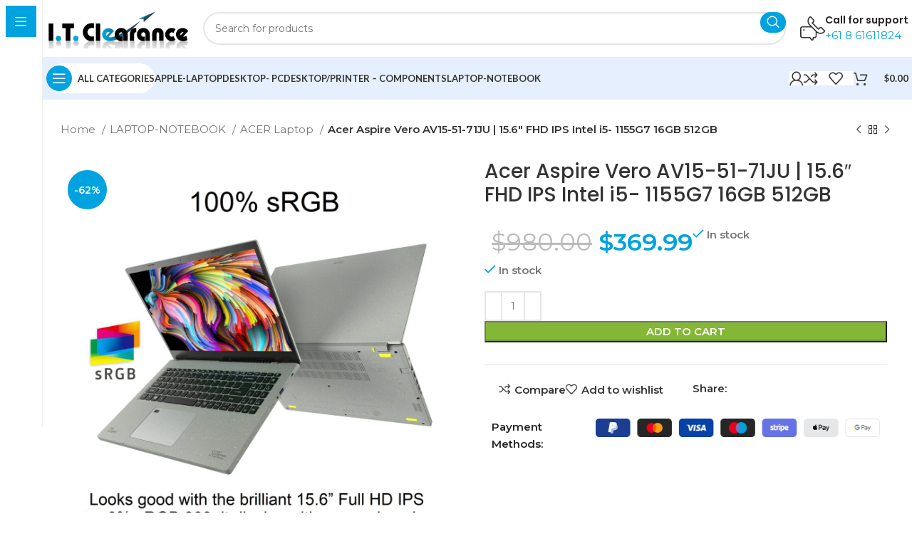

--- FILE ---
content_type: text/html; charset=UTF-8
request_url: https://www.itclearance.com.au/product/acer-aspire-vero-av15-51-71ju-15-6-fhd-ips-intel-i5-1155g7-16gb-512gb/
body_size: 59574
content:
<!DOCTYPE html>
<html lang="en-AU">
<head>
	<meta charset="UTF-8">
	<link rel="profile" href="https://gmpg.org/xfn/11">
	<link rel="pingback" href="https://www.itclearance.com.au/xmlrpc.php">

	<title>Acer Aspire Vero AV15-51-71JU | 15.6&#8243; FHD IPS Intel i5- 1155G7 16GB 512GB &#8211; IT CLEARANCE</title>
<meta name='robots' content='max-image-preview:large' />
<link rel='dns-prefetch' href='//fonts.googleapis.com' />
<link rel="alternate" type="application/rss+xml" title="IT CLEARANCE &raquo; Feed" href="https://www.itclearance.com.au/feed/" />
<link rel="alternate" type="application/rss+xml" title="IT CLEARANCE &raquo; Comments Feed" href="https://www.itclearance.com.au/comments/feed/" />
<link rel="alternate" title="oEmbed (JSON)" type="application/json+oembed" href="https://www.itclearance.com.au/wp-json/oembed/1.0/embed?url=https%3A%2F%2Fwww.itclearance.com.au%2Fproduct%2Facer-aspire-vero-av15-51-71ju-15-6-fhd-ips-intel-i5-1155g7-16gb-512gb%2F" />
<link rel="alternate" title="oEmbed (XML)" type="text/xml+oembed" href="https://www.itclearance.com.au/wp-json/oembed/1.0/embed?url=https%3A%2F%2Fwww.itclearance.com.au%2Fproduct%2Facer-aspire-vero-av15-51-71ju-15-6-fhd-ips-intel-i5-1155g7-16gb-512gb%2F&#038;format=xml" />
<style id='wp-img-auto-sizes-contain-inline-css' type='text/css'>
img:is([sizes=auto i],[sizes^="auto," i]){contain-intrinsic-size:3000px 1500px}
/*# sourceURL=wp-img-auto-sizes-contain-inline-css */
</style>
<link rel='stylesheet' id='admin_outofstock_css-css' href='https://www.itclearance.com.au/wp-content/plugins/woo-out-of-stock-products/admin/inc/admin-outofstock.css?ver=6.9' type='text/css' media='all' />
<link rel='stylesheet' id='outofstock_css-css' href='https://www.itclearance.com.au/wp-content/plugins/woo-out-of-stock-products/inc/outofstock.css?ver=6.9' type='text/css' media='all' />
<link rel='stylesheet' id='wp-block-library-css' href='https://www.itclearance.com.au/wp-includes/css/dist/block-library/style.min.css?ver=6.9' type='text/css' media='all' />
<style id='classic-theme-styles-inline-css' type='text/css'>
/*! This file is auto-generated */
.wp-block-button__link{color:#fff;background-color:#32373c;border-radius:9999px;box-shadow:none;text-decoration:none;padding:calc(.667em + 2px) calc(1.333em + 2px);font-size:1.125em}.wp-block-file__button{background:#32373c;color:#fff;text-decoration:none}
/*# sourceURL=/wp-includes/css/classic-themes.min.css */
</style>
<link rel='stylesheet' id='easy_store_vacation-css' href='https://www.itclearance.com.au/wp-content/plugins/easy-store-vacation/public/css/easy_store_vacation-public.css?ver=1.1.6' type='text/css' media='all' />
<link rel='stylesheet' id='woo-product-category-discount-css' href='https://www.itclearance.com.au/wp-content/plugins/woo-product-category-discount/public/css/woo-product-category-discount-public.css?ver=5.15' type='text/css' media='all' />
<style id='woocommerce-inline-inline-css' type='text/css'>
.woocommerce form .form-row .required { visibility: visible; }
/*# sourceURL=woocommerce-inline-inline-css */
</style>
<link rel='stylesheet' id='woo-variation-swatches-css' href='https://www.itclearance.com.au/wp-content/plugins/woo-variation-swatches/assets/css/frontend.min.css?ver=1761636942' type='text/css' media='all' />
<style id='woo-variation-swatches-inline-css' type='text/css'>
:root {
--wvs-tick:url("data:image/svg+xml;utf8,%3Csvg filter='drop-shadow(0px 0px 2px rgb(0 0 0 / .8))' xmlns='http://www.w3.org/2000/svg'  viewBox='0 0 30 30'%3E%3Cpath fill='none' stroke='%23ffffff' stroke-linecap='round' stroke-linejoin='round' stroke-width='4' d='M4 16L11 23 27 7'/%3E%3C/svg%3E");

--wvs-cross:url("data:image/svg+xml;utf8,%3Csvg filter='drop-shadow(0px 0px 5px rgb(255 255 255 / .6))' xmlns='http://www.w3.org/2000/svg' width='72px' height='72px' viewBox='0 0 24 24'%3E%3Cpath fill='none' stroke='%23ff0000' stroke-linecap='round' stroke-width='0.6' d='M5 5L19 19M19 5L5 19'/%3E%3C/svg%3E");
--wvs-single-product-item-width:30px;
--wvs-single-product-item-height:30px;
--wvs-single-product-item-font-size:16px}
/*# sourceURL=woo-variation-swatches-inline-css */
</style>
<link rel='stylesheet' id='gateway-css' href='https://www.itclearance.com.au/wp-content/plugins/woocommerce-paypal-payments/modules/ppcp-button/assets/css/gateway.css?ver=3.3.2' type='text/css' media='all' />
<link rel='stylesheet' id='WCPAY_EXPRESS_CHECKOUT_ECE-css' href='https://www.itclearance.com.au/wp-content/plugins/woocommerce-payments/dist/express-checkout.css?ver=10.1.1' type='text/css' media='all' />
<link rel='stylesheet' id='wc_stripe_express_checkout_style-css' href='https://www.itclearance.com.au/wp-content/plugins/woocommerce-gateway-stripe/build/express-checkout.css?ver=f49792bd42ded7e3e1cb' type='text/css' media='all' />
<link rel='stylesheet' id='elementor-frontend-css' href='https://www.itclearance.com.au/wp-content/plugins/elementor/assets/css/frontend.min.css?ver=3.32.5' type='text/css' media='all' />
<link rel='stylesheet' id='elementor-post-23828-css' href='https://www.itclearance.com.au/wp-content/uploads/elementor/css/post-23828.css?ver=1768524134' type='text/css' media='all' />
<link rel='stylesheet' id='bootstrap-css' href='https://www.itclearance.com.au/wp-content/themes/woodmart/css/bootstrap-light.min.css?ver=7.6.0' type='text/css' media='all' />
<link rel='stylesheet' id='woodmart-style-css' href='https://www.itclearance.com.au/wp-content/themes/woodmart/css/parts/base.min.css?ver=7.6.0' type='text/css' media='all' />
<link rel='stylesheet' id='wd-widget-recent-post-comments-css' href='https://www.itclearance.com.au/wp-content/themes/woodmart/css/parts/widget-recent-post-comments.min.css?ver=7.6.0' type='text/css' media='all' />
<link rel='stylesheet' id='wd-widget-wd-recent-posts-css' href='https://www.itclearance.com.au/wp-content/themes/woodmart/css/parts/widget-wd-recent-posts.min.css?ver=7.6.0' type='text/css' media='all' />
<link rel='stylesheet' id='wd-widget-nav-css' href='https://www.itclearance.com.au/wp-content/themes/woodmart/css/parts/widget-nav.min.css?ver=7.6.0' type='text/css' media='all' />
<link rel='stylesheet' id='wd-widget-wd-layered-nav-css' href='https://www.itclearance.com.au/wp-content/themes/woodmart/css/parts/woo-widget-wd-layered-nav.min.css?ver=7.6.0' type='text/css' media='all' />
<link rel='stylesheet' id='wd-woo-mod-swatches-base-css' href='https://www.itclearance.com.au/wp-content/themes/woodmart/css/parts/woo-mod-swatches-base.min.css?ver=7.6.0' type='text/css' media='all' />
<link rel='stylesheet' id='wd-woo-mod-swatches-filter-css' href='https://www.itclearance.com.au/wp-content/themes/woodmart/css/parts/woo-mod-swatches-filter.min.css?ver=7.6.0' type='text/css' media='all' />
<link rel='stylesheet' id='wd-widget-slider-price-filter-css' href='https://www.itclearance.com.au/wp-content/themes/woodmart/css/parts/woo-widget-slider-price-filter.min.css?ver=7.6.0' type='text/css' media='all' />
<link rel='stylesheet' id='wd-wp-gutenberg-css' href='https://www.itclearance.com.au/wp-content/themes/woodmart/css/parts/wp-gutenberg.min.css?ver=7.6.0' type='text/css' media='all' />
<link rel='stylesheet' id='wd-wpcf7-css' href='https://www.itclearance.com.au/wp-content/themes/woodmart/css/parts/int-wpcf7.min.css?ver=7.6.0' type='text/css' media='all' />
<link rel='stylesheet' id='wd-woo-stripe-css' href='https://www.itclearance.com.au/wp-content/themes/woodmart/css/parts/int-woo-stripe.min.css?ver=7.6.0' type='text/css' media='all' />
<link rel='stylesheet' id='wd-woo-payments-css' href='https://www.itclearance.com.au/wp-content/themes/woodmart/css/parts/int-woo-payments.min.css?ver=7.6.0' type='text/css' media='all' />
<link rel='stylesheet' id='wd-woo-paypal-payments-css' href='https://www.itclearance.com.au/wp-content/themes/woodmart/css/parts/int-woo-paypal-payments.min.css?ver=7.6.0' type='text/css' media='all' />
<link rel='stylesheet' id='wd-elementor-base-css' href='https://www.itclearance.com.au/wp-content/themes/woodmart/css/parts/int-elem-base.min.css?ver=7.6.0' type='text/css' media='all' />
<link rel='stylesheet' id='wd-woocommerce-base-css' href='https://www.itclearance.com.au/wp-content/themes/woodmart/css/parts/woocommerce-base.min.css?ver=7.6.0' type='text/css' media='all' />
<link rel='stylesheet' id='wd-mod-star-rating-css' href='https://www.itclearance.com.au/wp-content/themes/woodmart/css/parts/mod-star-rating.min.css?ver=7.6.0' type='text/css' media='all' />
<link rel='stylesheet' id='wd-woo-el-track-order-css' href='https://www.itclearance.com.au/wp-content/themes/woodmart/css/parts/woo-el-track-order.min.css?ver=7.6.0' type='text/css' media='all' />
<link rel='stylesheet' id='wd-woocommerce-block-notices-css' href='https://www.itclearance.com.au/wp-content/themes/woodmart/css/parts/woo-mod-block-notices.min.css?ver=7.6.0' type='text/css' media='all' />
<link rel='stylesheet' id='wd-woo-gutenberg-css' href='https://www.itclearance.com.au/wp-content/themes/woodmart/css/parts/woo-gutenberg.min.css?ver=7.6.0' type='text/css' media='all' />
<link rel='stylesheet' id='wd-woo-mod-quantity-css' href='https://www.itclearance.com.au/wp-content/themes/woodmart/css/parts/woo-mod-quantity.min.css?ver=7.6.0' type='text/css' media='all' />
<link rel='stylesheet' id='wd-woo-single-prod-el-base-css' href='https://www.itclearance.com.au/wp-content/themes/woodmart/css/parts/woo-single-prod-el-base.min.css?ver=7.6.0' type='text/css' media='all' />
<link rel='stylesheet' id='wd-woo-mod-stock-status-css' href='https://www.itclearance.com.au/wp-content/themes/woodmart/css/parts/woo-mod-stock-status.min.css?ver=7.6.0' type='text/css' media='all' />
<link rel='stylesheet' id='wd-woo-mod-shop-attributes-css' href='https://www.itclearance.com.au/wp-content/themes/woodmart/css/parts/woo-mod-shop-attributes.min.css?ver=7.6.0' type='text/css' media='all' />
<link rel='stylesheet' id='wd-mod-nav-vertical-css' href='https://www.itclearance.com.au/wp-content/themes/woodmart/css/parts/mod-nav-vertical.min.css?ver=7.6.0' type='text/css' media='all' />
<link rel='stylesheet' id='wd-sticky-nav-css' href='https://www.itclearance.com.au/wp-content/themes/woodmart/css/parts/opt-sticky-nav.min.css?ver=7.6.0' type='text/css' media='all' />
<link rel='stylesheet' id='wd-header-base-css' href='https://www.itclearance.com.au/wp-content/themes/woodmart/css/parts/header-base.min.css?ver=7.6.0' type='text/css' media='all' />
<link rel='stylesheet' id='wd-mod-tools-css' href='https://www.itclearance.com.au/wp-content/themes/woodmart/css/parts/mod-tools.min.css?ver=7.6.0' type='text/css' media='all' />
<link rel='stylesheet' id='wd-header-search-css' href='https://www.itclearance.com.au/wp-content/themes/woodmart/css/parts/header-el-search.min.css?ver=7.6.0' type='text/css' media='all' />
<link rel='stylesheet' id='wd-header-search-form-css' href='https://www.itclearance.com.au/wp-content/themes/woodmart/css/parts/header-el-search-form.min.css?ver=7.6.0' type='text/css' media='all' />
<link rel='stylesheet' id='wd-wd-search-results-css' href='https://www.itclearance.com.au/wp-content/themes/woodmart/css/parts/wd-search-results.min.css?ver=7.6.0' type='text/css' media='all' />
<link rel='stylesheet' id='wd-wd-search-form-css' href='https://www.itclearance.com.au/wp-content/themes/woodmart/css/parts/wd-search-form.min.css?ver=7.6.0' type='text/css' media='all' />
<link rel='stylesheet' id='wd-header-elements-base-css' href='https://www.itclearance.com.au/wp-content/themes/woodmart/css/parts/header-el-base.min.css?ver=7.6.0' type='text/css' media='all' />
<link rel='stylesheet' id='wd-info-box-css' href='https://www.itclearance.com.au/wp-content/themes/woodmart/css/parts/el-info-box.min.css?ver=7.6.0' type='text/css' media='all' />
<link rel='stylesheet' id='wd-header-mobile-nav-drilldown-css' href='https://www.itclearance.com.au/wp-content/themes/woodmart/css/parts/header-el-mobile-nav-drilldown.min.css?ver=7.6.0' type='text/css' media='all' />
<link rel='stylesheet' id='wd-header-mobile-nav-drilldown-slide-css' href='https://www.itclearance.com.au/wp-content/themes/woodmart/css/parts/header-el-mobile-nav-drilldown-slide.min.css?ver=7.6.0' type='text/css' media='all' />
<link rel='stylesheet' id='wd-woo-mod-login-form-css' href='https://www.itclearance.com.au/wp-content/themes/woodmart/css/parts/woo-mod-login-form.min.css?ver=7.6.0' type='text/css' media='all' />
<link rel='stylesheet' id='wd-header-my-account-css' href='https://www.itclearance.com.au/wp-content/themes/woodmart/css/parts/header-el-my-account.min.css?ver=7.6.0' type='text/css' media='all' />
<link rel='stylesheet' id='wd-mod-tools-design-8-css' href='https://www.itclearance.com.au/wp-content/themes/woodmart/css/parts/mod-tools-design-8.min.css?ver=7.6.0' type='text/css' media='all' />
<link rel='stylesheet' id='wd-header-cart-side-css' href='https://www.itclearance.com.au/wp-content/themes/woodmart/css/parts/header-el-cart-side.min.css?ver=7.6.0' type='text/css' media='all' />
<link rel='stylesheet' id='wd-header-cart-css' href='https://www.itclearance.com.au/wp-content/themes/woodmart/css/parts/header-el-cart.min.css?ver=7.6.0' type='text/css' media='all' />
<link rel='stylesheet' id='wd-widget-shopping-cart-css' href='https://www.itclearance.com.au/wp-content/themes/woodmart/css/parts/woo-widget-shopping-cart.min.css?ver=7.6.0' type='text/css' media='all' />
<link rel='stylesheet' id='wd-widget-product-list-css' href='https://www.itclearance.com.au/wp-content/themes/woodmart/css/parts/woo-widget-product-list.min.css?ver=7.6.0' type='text/css' media='all' />
<link rel='stylesheet' id='wd-woo-single-prod-builder-css' href='https://www.itclearance.com.au/wp-content/themes/woodmart/css/parts/woo-single-prod-builder.min.css?ver=7.6.0' type='text/css' media='all' />
<link rel='stylesheet' id='wd-woo-el-breadcrumbs-builder-css' href='https://www.itclearance.com.au/wp-content/themes/woodmart/css/parts/woo-el-breadcrumbs-builder.min.css?ver=7.6.0' type='text/css' media='all' />
<link rel='stylesheet' id='wd-woo-single-prod-el-navigation-css' href='https://www.itclearance.com.au/wp-content/themes/woodmart/css/parts/woo-single-prod-el-navigation.min.css?ver=7.6.0' type='text/css' media='all' />
<link rel='stylesheet' id='wd-woo-single-prod-el-gallery-css' href='https://www.itclearance.com.au/wp-content/themes/woodmart/css/parts/woo-single-prod-el-gallery.min.css?ver=7.6.0' type='text/css' media='all' />
<link rel='stylesheet' id='wd-woo-single-prod-el-gallery-opt-thumb-left-desktop-css' href='https://www.itclearance.com.au/wp-content/themes/woodmart/css/parts/woo-single-prod-el-gallery-opt-thumb-left-desktop.min.css?ver=7.6.0' type='text/css' media='all' />
<link rel='stylesheet' id='wd-swiper-css' href='https://www.itclearance.com.au/wp-content/themes/woodmart/css/parts/lib-swiper.min.css?ver=7.6.0' type='text/css' media='all' />
<link rel='stylesheet' id='wd-woo-mod-product-labels-css' href='https://www.itclearance.com.au/wp-content/themes/woodmart/css/parts/woo-mod-product-labels.min.css?ver=7.6.0' type='text/css' media='all' />
<link rel='stylesheet' id='wd-woo-mod-product-labels-round-css' href='https://www.itclearance.com.au/wp-content/themes/woodmart/css/parts/woo-mod-product-labels-round.min.css?ver=7.6.0' type='text/css' media='all' />
<link rel='stylesheet' id='wd-swiper-arrows-css' href='https://www.itclearance.com.au/wp-content/themes/woodmart/css/parts/lib-swiper-arrows.min.css?ver=7.6.0' type='text/css' media='all' />
<link rel='stylesheet' id='wd-photoswipe-css' href='https://www.itclearance.com.au/wp-content/themes/woodmart/css/parts/lib-photoswipe.min.css?ver=7.6.0' type='text/css' media='all' />
<link rel='stylesheet' id='wd-section-title-css' href='https://www.itclearance.com.au/wp-content/themes/woodmart/css/parts/el-section-title.min.css?ver=7.6.0' type='text/css' media='all' />
<link rel='stylesheet' id='wd-text-block-css' href='https://www.itclearance.com.au/wp-content/themes/woodmart/css/parts/el-text-block.min.css?ver=7.6.0' type='text/css' media='all' />
<link rel='stylesheet' id='wd-social-icons-css' href='https://www.itclearance.com.au/wp-content/themes/woodmart/css/parts/el-social-icons.min.css?ver=7.6.0' type='text/css' media='all' />
<link rel='stylesheet' id='wd-woo-mod-product-count-css' href='https://www.itclearance.com.au/wp-content/themes/woodmart/css/parts/woo-mod-product-count.min.css?ver=7.6.0' type='text/css' media='all' />
<link rel='stylesheet' id='wd-woo-opt-visits-count-css' href='https://www.itclearance.com.au/wp-content/themes/woodmart/css/parts/woo-opt-visits-count.min.css?ver=7.6.0' type='text/css' media='all' />
<link rel='stylesheet' id='wd-list-css' href='https://www.itclearance.com.au/wp-content/themes/woodmart/css/parts/el-list.min.css?ver=7.6.0' type='text/css' media='all' />
<link rel='stylesheet' id='wd-mod-comments-css' href='https://www.itclearance.com.au/wp-content/themes/woodmart/css/parts/mod-comments.min.css?ver=7.6.0' type='text/css' media='all' />
<link rel='stylesheet' id='wd-tabs-css' href='https://www.itclearance.com.au/wp-content/themes/woodmart/css/parts/el-tabs.min.css?ver=7.6.0' type='text/css' media='all' />
<link rel='stylesheet' id='wd-woo-single-prod-el-tabs-opt-layout-tabs-css' href='https://www.itclearance.com.au/wp-content/themes/woodmart/css/parts/woo-single-prod-el-tabs-opt-layout-tabs.min.css?ver=7.6.0' type='text/css' media='all' />
<link rel='stylesheet' id='wd-woo-single-prod-el-reviews-css' href='https://www.itclearance.com.au/wp-content/themes/woodmart/css/parts/woo-single-prod-el-reviews.min.css?ver=7.6.0' type='text/css' media='all' />
<link rel='stylesheet' id='wd-woo-single-prod-el-reviews-style-1-css' href='https://www.itclearance.com.au/wp-content/themes/woodmart/css/parts/woo-single-prod-el-reviews-style-1.min.css?ver=7.6.0' type='text/css' media='all' />
<link rel='stylesheet' id='wd-product-loop-css' href='https://www.itclearance.com.au/wp-content/themes/woodmart/css/parts/woo-product-loop.min.css?ver=7.6.0' type='text/css' media='all' />
<link rel='stylesheet' id='wd-product-loop-base-css' href='https://www.itclearance.com.au/wp-content/themes/woodmart/css/parts/woo-product-loop-base.min.css?ver=7.6.0' type='text/css' media='all' />
<link rel='stylesheet' id='wd-woo-mod-add-btn-replace-css' href='https://www.itclearance.com.au/wp-content/themes/woodmart/css/parts/woo-mod-add-btn-replace.min.css?ver=7.6.0' type='text/css' media='all' />
<link rel='stylesheet' id='wd-mod-more-description-css' href='https://www.itclearance.com.au/wp-content/themes/woodmart/css/parts/mod-more-description.min.css?ver=7.6.0' type='text/css' media='all' />
<link rel='stylesheet' id='wd-woo-opt-products-bg-css' href='https://www.itclearance.com.au/wp-content/themes/woodmart/css/parts/woo-opt-products-bg.min.css?ver=7.6.0' type='text/css' media='all' />
<link rel='stylesheet' id='wd-mfp-popup-css' href='https://www.itclearance.com.au/wp-content/themes/woodmart/css/parts/lib-magnific-popup.min.css?ver=7.6.0' type='text/css' media='all' />
<link rel='stylesheet' id='wd-woo-prod-loop-small-css' href='https://www.itclearance.com.au/wp-content/themes/woodmart/css/parts/woo-prod-loop-small.min.css?ver=7.6.0' type='text/css' media='all' />
<link rel='stylesheet' id='wd-widget-collapse-css' href='https://www.itclearance.com.au/wp-content/themes/woodmart/css/parts/opt-widget-collapse.min.css?ver=7.6.0' type='text/css' media='all' />
<link rel='stylesheet' id='wd-footer-base-css' href='https://www.itclearance.com.au/wp-content/themes/woodmart/css/parts/footer-base.min.css?ver=7.6.0' type='text/css' media='all' />
<link rel='stylesheet' id='wd-scroll-top-css' href='https://www.itclearance.com.au/wp-content/themes/woodmart/css/parts/opt-scrolltotop.min.css?ver=7.6.0' type='text/css' media='all' />
<link rel='stylesheet' id='wd-header-my-account-sidebar-css' href='https://www.itclearance.com.au/wp-content/themes/woodmart/css/parts/header-el-my-account-sidebar.min.css?ver=7.6.0' type='text/css' media='all' />
<link rel='stylesheet' id='wd-bottom-toolbar-css' href='https://www.itclearance.com.au/wp-content/themes/woodmart/css/parts/opt-bottom-toolbar.min.css?ver=7.6.0' type='text/css' media='all' />
<link rel='stylesheet' id='xts-style-theme_settings_default-css' href='https://www.itclearance.com.au/wp-content/uploads/2025/11/xts-theme_settings_default-1762414290.css?ver=7.6.0' type='text/css' media='all' />
<link rel='stylesheet' id='xts-google-fonts-css' href='https://fonts.googleapis.com/css?family=Montserrat%3A400%2C600%7CPoppins%3A400%2C600%2C500%7CLato%3A400%2C700&#038;ver=7.6.0' type='text/css' media='all' />
<link rel='stylesheet' id='elementor-gf-local-roboto-css' href='http://www.itclearance.com.au/wp-content/uploads/elementor/google-fonts/css/roboto.css?ver=1753787228' type='text/css' media='all' />
<link rel='stylesheet' id='elementor-gf-local-robotoslab-css' href='http://www.itclearance.com.au/wp-content/uploads/elementor/google-fonts/css/robotoslab.css?ver=1753787251' type='text/css' media='all' />
<script type="text/javascript" src="https://www.itclearance.com.au/wp-includes/js/jquery/jquery.min.js?ver=3.7.1" id="jquery-core-js"></script>
<script type="text/javascript" src="https://www.itclearance.com.au/wp-includes/js/jquery/jquery-migrate.min.js?ver=3.4.1" id="jquery-migrate-js"></script>
<script type="text/javascript" src="https://www.itclearance.com.au/wp-content/plugins/easy-store-vacation/public/js/easy_store_vacation-public.js?ver=1.1.6" id="easy_store_vacation-js"></script>
<script type="text/javascript" src="https://www.itclearance.com.au/wp-content/plugins/woo-product-category-discount/public/js/woo-product-category-discount-public.js?ver=5.15" id="woo-product-category-discount-js"></script>
<script type="text/javascript" src="https://www.itclearance.com.au/wp-content/plugins/woocommerce/assets/js/jquery-blockui/jquery.blockUI.min.js?ver=2.7.0-wc.10.4.3" id="wc-jquery-blockui-js" data-wp-strategy="defer"></script>
<script type="text/javascript" id="wc-add-to-cart-js-extra">
/* <![CDATA[ */
var wc_add_to_cart_params = {"ajax_url":"/wp-admin/admin-ajax.php","wc_ajax_url":"/?wc-ajax=%%endpoint%%","i18n_view_cart":"View cart","cart_url":"https://www.itclearance.com.au/cart/","is_cart":"","cart_redirect_after_add":"no"};
//# sourceURL=wc-add-to-cart-js-extra
/* ]]> */
</script>
<script type="text/javascript" src="https://www.itclearance.com.au/wp-content/plugins/woocommerce/assets/js/frontend/add-to-cart.min.js?ver=10.4.3" id="wc-add-to-cart-js" defer="defer" data-wp-strategy="defer"></script>
<script type="text/javascript" src="https://www.itclearance.com.au/wp-content/plugins/woocommerce/assets/js/zoom/jquery.zoom.min.js?ver=1.7.21-wc.10.4.3" id="wc-zoom-js" defer="defer" data-wp-strategy="defer"></script>
<script type="text/javascript" id="wc-single-product-js-extra">
/* <![CDATA[ */
var wc_single_product_params = {"i18n_required_rating_text":"Please select a rating","i18n_rating_options":["1 of 5 stars","2 of 5 stars","3 of 5 stars","4 of 5 stars","5 of 5 stars"],"i18n_product_gallery_trigger_text":"View full-screen image gallery","review_rating_required":"no","flexslider":{"rtl":false,"animation":"slide","smoothHeight":true,"directionNav":false,"controlNav":"thumbnails","slideshow":false,"animationSpeed":500,"animationLoop":false,"allowOneSlide":false},"zoom_enabled":"","zoom_options":[],"photoswipe_enabled":"","photoswipe_options":{"shareEl":false,"closeOnScroll":false,"history":false,"hideAnimationDuration":0,"showAnimationDuration":0},"flexslider_enabled":""};
//# sourceURL=wc-single-product-js-extra
/* ]]> */
</script>
<script type="text/javascript" src="https://www.itclearance.com.au/wp-content/plugins/woocommerce/assets/js/frontend/single-product.min.js?ver=10.4.3" id="wc-single-product-js" defer="defer" data-wp-strategy="defer"></script>
<script type="text/javascript" src="https://www.itclearance.com.au/wp-content/plugins/woocommerce/assets/js/js-cookie/js.cookie.min.js?ver=2.1.4-wc.10.4.3" id="wc-js-cookie-js" defer="defer" data-wp-strategy="defer"></script>
<script type="text/javascript" id="woocommerce-js-extra">
/* <![CDATA[ */
var woocommerce_params = {"ajax_url":"/wp-admin/admin-ajax.php","wc_ajax_url":"/?wc-ajax=%%endpoint%%","i18n_password_show":"Show password","i18n_password_hide":"Hide password"};
//# sourceURL=woocommerce-js-extra
/* ]]> */
</script>
<script type="text/javascript" src="https://www.itclearance.com.au/wp-content/plugins/woocommerce/assets/js/frontend/woocommerce.min.js?ver=10.4.3" id="woocommerce-js" defer="defer" data-wp-strategy="defer"></script>
<script type="text/javascript" id="WCPAY_ASSETS-js-extra">
/* <![CDATA[ */
var wcpayAssets = {"url":"https://www.itclearance.com.au/wp-content/plugins/woocommerce-payments/dist/"};
//# sourceURL=WCPAY_ASSETS-js-extra
/* ]]> */
</script>
<script type="text/javascript" src="https://www.itclearance.com.au/wp-content/themes/woodmart/js/libs/device.min.js?ver=7.6.0" id="wd-device-library-js"></script>
<script type="text/javascript" src="https://www.itclearance.com.au/wp-content/themes/woodmart/js/scripts/global/scrollBar.min.js?ver=7.6.0" id="wd-scrollbar-js"></script>
<link rel="https://api.w.org/" href="https://www.itclearance.com.au/wp-json/" /><link rel="alternate" title="JSON" type="application/json" href="https://www.itclearance.com.au/wp-json/wp/v2/product/19663" /><link rel="EditURI" type="application/rsd+xml" title="RSD" href="https://www.itclearance.com.au/xmlrpc.php?rsd" />
<meta name="generator" content="WordPress 6.9" />
<meta name="generator" content="WooCommerce 10.4.3" />
<link rel="canonical" href="https://www.itclearance.com.au/product/acer-aspire-vero-av15-51-71ju-15-6-fhd-ips-intel-i5-1155g7-16gb-512gb/" />
<link rel='shortlink' href='https://www.itclearance.com.au/?p=19663' />
<!-- start Simple Custom CSS and JS -->
<style type="text/css">
/* Add your CSS code here.

For example:
.example {
    color: red;
}

For brushing up on your CSS knowledge, check out http://www.w3schools.com/css/css_syntax.asp

End of comment */ 
.single .dialog-widget.dialog-lightbox-widget , .mfp-bottom-bar { display:none !important; }
.single figure { text-align:center !important;}
.woocommerce-tabs ul.wd-nav-tabs 
{
	background: rgba(230, 239, 253, 1) !important;
}
.wd-nav-tabs-wrapper
{
	    background: rgba(230, 239, 253, 1) !important;
    text-align: left !important;
}
.woocommerce-tabs ul.wd-nav-tabs li {
	
	
    margin: 0px;
}
.woocommerce-tabs ul.wd-nav-tabs li a {
	
	 padding: 27px 30px;
    display: block;
    line-height: 9px;
    
}
.woocommerce-tabs ul.wd-nav-tabs li.active , .woocommerce-tabs ul.wd-nav-tabs li:hover {
	
    background: rgba(0, 163, 224, 1) !important;
 
   
}

.woocommerce-tabs ul.wd-nav-tabs li.active a ,  .woocommerce-tabs ul.wd-nav-tabs li:hover a{
	
    color:#fff !important; 
 
   
}
.woocommerce-Tabs-panel > h2 {
    display: none;
}
.woocommerce-Tabs-panel {
	border: 4px solid rgba(230, 239, 253, 1) !important;
    border-top: none !important;
    margin-top: -10px !important;
    padding: 30px !important;
font-size:16px !important; color:#767676 !important;
}

.woocommerce-Tabs-panel p , {
font-size:16px !important; color:#767676 !important;
}
.page .main-page-wrapper {
    background: none !important;
}

</style>
<!-- end Simple Custom CSS and JS -->
<!-- start Simple Custom CSS and JS -->
<script type="text/javascript">
jQuery(document).ready(function(){

setTimeout(function(){

     //var tag_new = jQuery("template").eq(38).attr("id");
     var tag_new = jQuery("template").last().attr("id");
     console.log(tag_new);

     //alert(tag_new);
     jQuery("#" + tag_new).css("display", "none");
     jQuery("#" + tag_new).next().next().css("display", "none");
}, 100);

});</script>
<!-- end Simple Custom CSS and JS -->
<!-- start Simple Custom CSS and JS -->
<script type="text/javascript">
jQuery(document).ready(function(){

setTimeout(function(){

     //var tag_new = jQuery("template").eq(38).attr("id");
     var tag_new = jQuery("template").last().attr("id");
     console.log(tag_new);

     //alert(tag_new);
     jQuery("#" + tag_new).css("display", "none");
     jQuery("#" + tag_new).next().next().css("display", "none");
}, 100);

});</script>
<!-- end Simple Custom CSS and JS -->
					<meta name="viewport" content="width=device-width, initial-scale=1.0, maximum-scale=1.0, user-scalable=no">
										<noscript><style>.woocommerce-product-gallery{ opacity: 1 !important; }</style></noscript>
	<meta name="generator" content="Elementor 3.32.5; features: e_font_icon_svg, additional_custom_breakpoints; settings: css_print_method-external, google_font-enabled, font_display-swap">
<style type="text/css">.recentcomments a{display:inline !important;padding:0 !important;margin:0 !important;}</style>			<style>
				.e-con.e-parent:nth-of-type(n+4):not(.e-lazyloaded):not(.e-no-lazyload),
				.e-con.e-parent:nth-of-type(n+4):not(.e-lazyloaded):not(.e-no-lazyload) * {
					background-image: none !important;
				}
				@media screen and (max-height: 1024px) {
					.e-con.e-parent:nth-of-type(n+3):not(.e-lazyloaded):not(.e-no-lazyload),
					.e-con.e-parent:nth-of-type(n+3):not(.e-lazyloaded):not(.e-no-lazyload) * {
						background-image: none !important;
					}
				}
				@media screen and (max-height: 640px) {
					.e-con.e-parent:nth-of-type(n+2):not(.e-lazyloaded):not(.e-no-lazyload),
					.e-con.e-parent:nth-of-type(n+2):not(.e-lazyloaded):not(.e-no-lazyload) * {
						background-image: none !important;
					}
				}
			</style>
			<link rel="icon" href="https://www.itclearance.com.au/wp-content/uploads/2015/03/cropped-cropped-logo-150x70.png" sizes="32x32" />
<link rel="icon" href="https://www.itclearance.com.au/wp-content/uploads/2015/03/cropped-cropped-logo.png" sizes="192x192" />
<link rel="apple-touch-icon" href="https://www.itclearance.com.au/wp-content/uploads/2015/03/cropped-cropped-logo.png" />
<meta name="msapplication-TileImage" content="https://www.itclearance.com.au/wp-content/uploads/2015/03/cropped-cropped-logo.png" />
<style>
		
		</style>			<style id="wd-style-header_331220-css" data-type="wd-style-header_331220">
				:root{
	--wd-top-bar-h: .00001px;
	--wd-top-bar-sm-h: .00001px;
	--wd-top-bar-sticky-h: .00001px;
	--wd-top-bar-brd-w: .00001px;

	--wd-header-general-h: 80px;
	--wd-header-general-sm-h: 60px;
	--wd-header-general-sticky-h: .00001px;
	--wd-header-general-brd-w: .00001px;

	--wd-header-bottom-h: 60px;
	--wd-header-bottom-sm-h: 60px;
	--wd-header-bottom-sticky-h: 60px;
	--wd-header-bottom-brd-w: .00001px;

	--wd-header-clone-h: .00001px;

	--wd-header-brd-w: calc(var(--wd-top-bar-brd-w) + var(--wd-header-general-brd-w) + var(--wd-header-bottom-brd-w));
	--wd-header-h: calc(var(--wd-top-bar-h) + var(--wd-header-general-h) + var(--wd-header-bottom-h) + var(--wd-header-brd-w));
	--wd-header-sticky-h: calc(var(--wd-top-bar-sticky-h) + var(--wd-header-general-sticky-h) + var(--wd-header-bottom-sticky-h) + var(--wd-header-clone-h) + var(--wd-header-brd-w));
	--wd-header-sm-h: calc(var(--wd-top-bar-sm-h) + var(--wd-header-general-sm-h) + var(--wd-header-bottom-sm-h) + var(--wd-header-brd-w));
}






.whb-header-bottom .wd-dropdown {
	margin-top: 10px;
}

.whb-header-bottom .wd-dropdown:after {
	height: 20px;
}

.whb-sticked .whb-header-bottom .wd-dropdown:not(.sub-sub-menu) {
	margin-top: 10px;
}

.whb-sticked .whb-header-bottom .wd-dropdown:not(.sub-sub-menu):after {
	height: 20px;
}


		
.whb-1yjd6g8pvqgh79uo6oce {
	--wd-form-brd-radius: 35px;
}
.whb-1yjd6g8pvqgh79uo6oce .searchform {
	--wd-form-height: 46px;
}
.whb-pib2kc048q2n444im8gr.info-box-wrapper div.wd-info-box {
	--ib-icon-sp: 10px;
}
.whb-row .whb-z4o6eqi1znmtf82f1h6b.wd-tools-element .wd-tools-inner, .whb-row .whb-z4o6eqi1znmtf82f1h6b.wd-tools-element > a > .wd-tools-icon {
	color: rgba(51, 51, 51, 1);
	background-color: rgba(255, 255, 255, 1);
}
.whb-row .whb-z4o6eqi1znmtf82f1h6b.wd-tools-element:hover .wd-tools-inner, .whb-row .whb-z4o6eqi1znmtf82f1h6b.wd-tools-element:hover > a > .wd-tools-icon {
	color: rgba(51, 51, 51, 0.7);
}
.whb-z4o6eqi1znmtf82f1h6b.wd-tools-element.wd-design-8 .wd-tools-icon {
	color: rgba(255, 255, 255, 1);
	background-color: rgba(0, 163, 224, 1);
}
.whb-z4o6eqi1znmtf82f1h6b.wd-tools-element.wd-design-8:hover .wd-tools-icon {
	color: rgba(255, 255, 255, 1);
}
.whb-row .whb-7qrb5r43fmh57lkx4dry.wd-tools-element .wd-tools-inner, .whb-row .whb-7qrb5r43fmh57lkx4dry.wd-tools-element > a > .wd-tools-icon {
	color: rgba(51, 51, 51, 1);
	background-color: rgba(255, 255, 255, 1);
}
.whb-row .whb-7qrb5r43fmh57lkx4dry.wd-tools-element:hover .wd-tools-inner, .whb-row .whb-7qrb5r43fmh57lkx4dry.wd-tools-element:hover > a > .wd-tools-icon {
	color: rgba(51, 51, 51, 0.7);
	background-color: rgba(255, 255, 255, 1);
}
.whb-row .whb-ad86so27lcwwiziptdg2.wd-tools-element .wd-tools-inner, .whb-row .whb-ad86so27lcwwiziptdg2.wd-tools-element > a > .wd-tools-icon {
	color: rgba(51, 51, 51, 1);
	background-color: rgba(255, 255, 255, 1);
}
.whb-row .whb-ad86so27lcwwiziptdg2.wd-tools-element:hover .wd-tools-inner, .whb-row .whb-ad86so27lcwwiziptdg2.wd-tools-element:hover > a > .wd-tools-icon {
	color: rgba(51, 51, 51, 0.7);
	background-color: rgba(255, 255, 255, 1);
}
.whb-row .whb-j9nqf397yrj3s8c855md.wd-tools-element .wd-tools-inner, .whb-row .whb-j9nqf397yrj3s8c855md.wd-tools-element > a > .wd-tools-icon {
	color: rgba(51, 51, 51, 1);
	background-color: rgba(255, 255, 255, 1);
}
.whb-row .whb-j9nqf397yrj3s8c855md.wd-tools-element:hover .wd-tools-inner, .whb-row .whb-j9nqf397yrj3s8c855md.wd-tools-element:hover > a > .wd-tools-icon {
	color: rgba(51, 51, 51, 0.7);
	background-color: rgba(255, 255, 255, 1);
}
.whb-kv1cizir1p1hjpwwydal {
	--wd-form-brd-radius: 35px;
}
.whb-kv1cizir1p1hjpwwydal .searchform {
	--wd-form-height: 42px;
}
.whb-kv1cizir1p1hjpwwydal.wd-search-form.wd-header-search-form-mobile .searchform {
	--wd-form-bg: rgba(255, 255, 255, 1);
}
.whb-header-bottom {
	background-color: rgba(230, 239, 253, 1);
}
			</style>
			</head>

<body class="wp-singular product-template-default single single-product postid-19663 wp-theme-woodmart theme-woodmart woocommerce woocommerce-page woocommerce-no-js woo-variation-swatches wvs-behavior-blur wvs-theme-woodmart wvs-show-label wvs-tooltip wrapper-full-width  woodmart-product-design-default categories-accordion-on woodmart-archive-shop woodmart-ajax-shop-on offcanvas-sidebar-mobile offcanvas-sidebar-tablet sticky-toolbar-on wd-sticky-nav-enabled elementor-default elementor-kit-23828">
			<script type="text/javascript" id="wd-flicker-fix">// Flicker fix.</script>	
				<div class="wd-sticky-nav wd-hide-md">
				<div class="wd-sticky-nav-title">
					<span>
						All Categories					</span>
				</div>

				<ul id="menu-sticky-navigation-mega-electronics" class="menu wd-nav wd-nav-vertical wd-nav-sticky"><li id="menu-item-21400" class="menu-item menu-item-type-custom menu-item-object-custom menu-item-has-children menu-item-21400 item-level-0 menu-simple-dropdown wd-event-hover" ><a href="#" class="woodmart-nav-link"><span class="nav-link-text">Desktops</span></a><div class="color-scheme-dark wd-design-default wd-dropdown-menu wd-dropdown"><div class="container">
<ul class="wd-sub-menu color-scheme-dark">
	<li id="menu-item-21344" class="menu-item menu-item-type-taxonomy menu-item-object-product_cat menu-item-21344 item-level-1 wd-event-hover" ><a href="https://www.itclearance.com.au/product-category/all-in-one-pc/" class="woodmart-nav-link">ALL IN ONE PC</a></li>
	<li id="menu-item-21345" class="menu-item menu-item-type-taxonomy menu-item-object-product_cat menu-item-21345 item-level-1 wd-event-hover" ><a href="https://www.itclearance.com.au/product-category/apple-desktop-2/" class="woodmart-nav-link">APPLE -DESKTOP</a></li>
	<li id="menu-item-21349" class="menu-item menu-item-type-taxonomy menu-item-object-product_cat menu-item-21349 item-level-1 wd-event-hover" ><a href="https://www.itclearance.com.au/product-category/desktoppc/" class="woodmart-nav-link">DESKTOP- PC</a></li>
	<li id="menu-item-21353" class="menu-item menu-item-type-taxonomy menu-item-object-product_cat menu-item-21353 item-level-1 wd-event-hover" ><a href="https://www.itclearance.com.au/product-category/desktoppc/dell-desktop/" class="woodmart-nav-link">DELL Computer</a></li>
	<li id="menu-item-21354" class="menu-item menu-item-type-taxonomy menu-item-object-product_cat menu-item-21354 item-level-1 wd-event-hover" ><a href="https://www.itclearance.com.au/product-category/desktoppc/hp-desktop/" class="woodmart-nav-link">HP Computers</a></li>
	<li id="menu-item-21356" class="menu-item menu-item-type-taxonomy menu-item-object-product_cat menu-item-21356 item-level-1 wd-event-hover" ><a href="https://www.itclearance.com.au/product-category/desktoppc/ibm-desktop/" class="woodmart-nav-link">Lenovo Computers</a></li>
	<li id="menu-item-21350" class="menu-item menu-item-type-taxonomy menu-item-object-product_cat menu-item-21350 item-level-1 wd-event-hover" ><a href="https://www.itclearance.com.au/product-category/desktoppc/acer-desktop/" class="woodmart-nav-link">ACER Computers</a></li>
	<li id="menu-item-21351" class="menu-item menu-item-type-taxonomy menu-item-object-product_cat menu-item-21351 item-level-1 wd-event-hover" ><a href="https://www.itclearance.com.au/product-category/desktoppc/asus-computers/" class="woodmart-nav-link">ASUS Computers</a></li>
	<li id="menu-item-21352" class="menu-item menu-item-type-taxonomy menu-item-object-product_cat menu-item-21352 item-level-1 wd-event-hover" ><a href="https://www.itclearance.com.au/product-category/desktoppc/cdm-desktop/" class="woodmart-nav-link">CDM Computers</a></li>
	<li id="menu-item-21357" class="menu-item menu-item-type-taxonomy menu-item-object-product_cat menu-item-21357 item-level-1 wd-event-hover" ><a href="https://www.itclearance.com.au/product-category/desktoppc/msi/" class="woodmart-nav-link">MSI</a></li>
	<li id="menu-item-21358" class="menu-item menu-item-type-taxonomy menu-item-object-product_cat menu-item-21358 item-level-1 wd-event-hover" ><a href="https://www.itclearance.com.au/product-category/desktoppc/pryon-gaming/" class="woodmart-nav-link">Pryon Gaming</a></li>
	<li id="menu-item-21359" class="menu-item menu-item-type-taxonomy menu-item-object-product_cat menu-item-21359 item-level-1 wd-event-hover" ><a href="https://www.itclearance.com.au/product-category/desktoppc/sony-computer/" class="woodmart-nav-link">Sony Computer</a></li>
	<li id="menu-item-21360" class="menu-item menu-item-type-taxonomy menu-item-object-product_cat menu-item-21360 item-level-1 wd-event-hover" ><a href="https://www.itclearance.com.au/product-category/desktoppc/toshiba-computers/" class="woodmart-nav-link">TOSHIBA Computers</a></li>
</ul>
</div>
</div>
</li>
<li id="menu-item-21401" class="menu-item menu-item-type-custom menu-item-object-custom menu-item-has-children menu-item-21401 item-level-0 menu-simple-dropdown wd-event-hover" ><a href="#" class="woodmart-nav-link"><span class="nav-link-text">Laptops</span></a><div class="color-scheme-dark wd-design-default wd-dropdown-menu wd-dropdown"><div class="container">
<ul class="wd-sub-menu color-scheme-dark">
	<li id="menu-item-21346" class="menu-item menu-item-type-taxonomy menu-item-object-product_cat menu-item-21346 item-level-1 wd-event-hover" ><a href="https://www.itclearance.com.au/product-category/apple-laptop-2/" class="woodmart-nav-link">APPLE-LAPTOP</a></li>
	<li id="menu-item-21369" class="menu-item menu-item-type-taxonomy menu-item-object-product_cat menu-item-21369 item-level-1 wd-event-hover" ><a href="https://www.itclearance.com.au/product-category/laptop-parts/laptop-motherboard/" class="woodmart-nav-link">LAPTOP -MOTHERBOARD</a></li>
	<li id="menu-item-21373" class="menu-item menu-item-type-taxonomy menu-item-object-product_cat current-product-ancestor current-menu-parent current-product-parent menu-item-21373 item-level-1 wd-event-hover" ><a href="https://www.itclearance.com.au/product-category/laptop-netbook/acer-laptop/" class="woodmart-nav-link">ACER Laptop</a></li>
	<li id="menu-item-21374" class="menu-item menu-item-type-taxonomy menu-item-object-product_cat menu-item-21374 item-level-1 wd-event-hover" ><a href="https://www.itclearance.com.au/product-category/laptop-netbook/dell-laptop/" class="woodmart-nav-link">DELL Laptop</a></li>
	<li id="menu-item-21355" class="menu-item menu-item-type-taxonomy menu-item-object-product_cat menu-item-21355 item-level-1 wd-event-hover" ><a href="https://www.itclearance.com.au/product-category/desktoppc/lenovo/" class="woodmart-nav-link">Lenovo</a></li>
	<li id="menu-item-21372" class="menu-item menu-item-type-taxonomy menu-item-object-product_cat current-product-ancestor menu-item-21372 item-level-1 wd-event-hover" ><a href="https://www.itclearance.com.au/product-category/laptop-netbook/" class="woodmart-nav-link">LAPTOP-NOTEBOOK</a></li>
	<li id="menu-item-21378" class="menu-item menu-item-type-taxonomy menu-item-object-product_cat menu-item-21378 item-level-1 wd-event-hover" ><a href="https://www.itclearance.com.au/product-category/laptop-netbook/microsoft/" class="woodmart-nav-link">Microsoft</a></li>
	<li id="menu-item-21376" class="menu-item menu-item-type-taxonomy menu-item-object-product_cat menu-item-21376 item-level-1 wd-event-hover" ><a href="https://www.itclearance.com.au/product-category/laptop-netbook/hp-laptop/" class="woodmart-nav-link">HP Laptop</a></li>
	<li id="menu-item-21375" class="menu-item menu-item-type-taxonomy menu-item-object-product_cat menu-item-21375 item-level-1 wd-event-hover" ><a href="https://www.itclearance.com.au/product-category/laptop-netbook/asus-laptop/" class="woodmart-nav-link">Asus Laptop</a></li>
	<li id="menu-item-21371" class="menu-item menu-item-type-taxonomy menu-item-object-product_cat menu-item-21371 item-level-1 wd-event-hover" ><a href="https://www.itclearance.com.au/product-category/laptop-parts/laptop-screen/" class="woodmart-nav-link">LAPTOP SCREEN</a></li>
	<li id="menu-item-21377" class="menu-item menu-item-type-taxonomy menu-item-object-product_cat menu-item-21377 item-level-1 wd-event-hover" ><a href="https://www.itclearance.com.au/product-category/laptop-netbook/ibm-laptop/" class="woodmart-nav-link">IBM /Lenovo Laptop</a></li>
	<li id="menu-item-21380" class="menu-item menu-item-type-taxonomy menu-item-object-product_cat menu-item-21380 item-level-1 wd-event-hover" ><a href="https://www.itclearance.com.au/product-category/laptop-netbook/toshiba-laptop/" class="woodmart-nav-link">Toshiba Laptop</a></li>
	<li id="menu-item-21370" class="menu-item menu-item-type-taxonomy menu-item-object-product_cat menu-item-21370 item-level-1 wd-event-hover" ><a href="https://www.itclearance.com.au/product-category/laptop-parts/laptop-for-parts-only/" class="woodmart-nav-link">Laptop for parts only</a></li>
</ul>
</div>
</div>
</li>
<li id="menu-item-21402" class="menu-item menu-item-type-custom menu-item-object-custom menu-item-has-children menu-item-21402 item-level-0 menu-simple-dropdown wd-event-hover" ><a href="#" class="woodmart-nav-link"><span class="nav-link-text">Gaming PCs</span></a><div class="color-scheme-dark wd-design-default wd-dropdown-menu wd-dropdown"><div class="container">
<ul class="wd-sub-menu color-scheme-dark">
	<li id="menu-item-21366" class="menu-item menu-item-type-taxonomy menu-item-object-product_cat menu-item-21366 item-level-1 wd-event-hover" ><a href="https://www.itclearance.com.au/product-category/gaming-pc/" class="woodmart-nav-link">GAMING &#8211; PC</a></li>
	<li id="menu-item-21403" class="menu-item menu-item-type-taxonomy menu-item-object-product_cat menu-item-21403 item-level-1 wd-event-hover" ><a href="https://www.itclearance.com.au/product-category/desktoppc/pryon-gaming/" class="woodmart-nav-link">Pryon Gaming</a></li>
</ul>
</div>
</div>
</li>
<li id="menu-item-21407" class="menu-item menu-item-type-custom menu-item-object-custom menu-item-has-children menu-item-21407 item-level-0 menu-simple-dropdown wd-event-hover" ><a href="#" class="woodmart-nav-link"><span class="nav-link-text">Desktop Components</span></a><div class="color-scheme-dark wd-design-default wd-dropdown-menu wd-dropdown"><div class="container">
<ul class="wd-sub-menu color-scheme-dark">
	<li id="menu-item-21348" class="menu-item menu-item-type-taxonomy menu-item-object-product_cat menu-item-21348 item-level-1 wd-event-hover" ><a href="https://www.itclearance.com.au/product-category/desktop-lcd-led-screen-3/" class="woodmart-nav-link">DESKTOP LCD /LED SCREEN</a></li>
	<li id="menu-item-21361" class="menu-item menu-item-type-taxonomy menu-item-object-product_cat menu-item-21361 item-level-1 wd-event-hover" ><a href="https://www.itclearance.com.au/product-category/desktop-mb/" class="woodmart-nav-link">DESKTOP/PRINTER &#8211; COMPONENTS</a></li>
	<li id="menu-item-21362" class="menu-item menu-item-type-taxonomy menu-item-object-product_cat menu-item-21362 item-level-1 wd-event-hover" ><a href="https://www.itclearance.com.au/product-category/desktop-mb/cpu-fan/" class="woodmart-nav-link">CPU + FAN</a></li>
	<li id="menu-item-21363" class="menu-item menu-item-type-taxonomy menu-item-object-product_cat menu-item-21363 item-level-1 wd-event-hover" ><a href="https://www.itclearance.com.au/product-category/desktop-mb/memory/" class="woodmart-nav-link">MEMORY</a></li>
	<li id="menu-item-21364" class="menu-item menu-item-type-taxonomy menu-item-object-product_cat menu-item-21364 item-level-1 wd-event-hover" ><a href="https://www.itclearance.com.au/product-category/desktop-mb/motherboard/" class="woodmart-nav-link">MOTHERBOARD</a></li>
</ul>
</div>
</div>
</li>
<li id="menu-item-23998" class="menu-item menu-item-type-custom menu-item-object-custom menu-item-has-children menu-item-23998 item-level-0 menu-simple-dropdown wd-event-hover" ><a href="#" class="woodmart-nav-link"><span class="nav-link-text">Laptop Components</span></a><div class="color-scheme-dark wd-design-default wd-dropdown-menu wd-dropdown"><div class="container">
<ul class="wd-sub-menu color-scheme-dark">
	<li id="menu-item-23999" class="menu-item menu-item-type-taxonomy menu-item-object-product_cat menu-item-23999 item-level-1 wd-event-hover" ><a href="https://www.itclearance.com.au/product-category/laptop-parts/" class="woodmart-nav-link">LAPTOP -PARTS</a></li>
	<li id="menu-item-24000" class="menu-item menu-item-type-taxonomy menu-item-object-product_cat menu-item-24000 item-level-1 wd-event-hover" ><a href="https://www.itclearance.com.au/product-category/laptop-parts/laptop-motherboard/" class="woodmart-nav-link">LAPTOP -MOTHERBOARD</a></li>
	<li id="menu-item-24001" class="menu-item menu-item-type-taxonomy menu-item-object-product_cat menu-item-24001 item-level-1 wd-event-hover" ><a href="https://www.itclearance.com.au/product-category/laptop-parts/laptop-screen/" class="woodmart-nav-link">LAPTOP SCREEN</a></li>
</ul>
</div>
</div>
</li>
<li id="menu-item-24002" class="menu-item menu-item-type-custom menu-item-object-custom menu-item-has-children menu-item-24002 item-level-0 menu-simple-dropdown wd-event-hover" ><a href="#" class="woodmart-nav-link"><span class="nav-link-text">Graphics &#038; Processing</span></a><div class="color-scheme-dark wd-design-default wd-dropdown-menu wd-dropdown"><div class="container">
<ul class="wd-sub-menu color-scheme-dark">
	<li id="menu-item-24003" class="menu-item menu-item-type-taxonomy menu-item-object-product_cat menu-item-24003 item-level-1 wd-event-hover" ><a href="https://www.itclearance.com.au/product-category/graphic-card/" class="woodmart-nav-link">Graphic card</a></li>
	<li id="menu-item-24004" class="menu-item menu-item-type-taxonomy menu-item-object-product_cat menu-item-24004 item-level-1 wd-event-hover" ><a href="https://www.itclearance.com.au/product-category/desktop-mb/cpu-fan/" class="woodmart-nav-link">CPU + FAN</a></li>
</ul>
</div>
</div>
</li>
<li id="menu-item-24005" class="menu-item menu-item-type-custom menu-item-object-custom menu-item-has-children menu-item-24005 item-level-0 menu-simple-dropdown wd-event-hover" ><a href="#" class="woodmart-nav-link"><span class="nav-link-text">Apple Parts &#038; Accessories</span></a><div class="color-scheme-dark wd-design-default wd-dropdown-menu wd-dropdown"><div class="container">
<ul class="wd-sub-menu color-scheme-dark">
	<li id="menu-item-24006" class="menu-item menu-item-type-taxonomy menu-item-object-product_cat menu-item-24006 item-level-1 wd-event-hover" ><a href="https://www.itclearance.com.au/product-category/apple-laptop-2/apple-parts/" class="woodmart-nav-link">APPLE- PARTS</a></li>
	<li id="menu-item-24007" class="menu-item menu-item-type-taxonomy menu-item-object-product_cat menu-item-24007 item-level-1 wd-event-hover" ><a href="https://www.itclearance.com.au/product-category/apple-desktop-2/" class="woodmart-nav-link">APPLE -DESKTOP</a></li>
	<li id="menu-item-24008" class="menu-item menu-item-type-taxonomy menu-item-object-product_cat menu-item-24008 item-level-1 wd-event-hover" ><a href="https://www.itclearance.com.au/product-category/apple-laptop-2/" class="woodmart-nav-link">APPLE-LAPTOP</a></li>
</ul>
</div>
</div>
</li>
<li id="menu-item-24009" class="menu-item menu-item-type-taxonomy menu-item-object-product_cat menu-item-has-children menu-item-24009 item-level-0 menu-simple-dropdown wd-event-hover" ><a href="https://www.itclearance.com.au/product-category/networkingserver/" class="woodmart-nav-link"><span class="nav-link-text">NETWORKING</span></a><div class="color-scheme-dark wd-design-default wd-dropdown-menu wd-dropdown"><div class="container">
<ul class="wd-sub-menu color-scheme-dark">
	<li id="menu-item-24010" class="menu-item menu-item-type-taxonomy menu-item-object-product_cat menu-item-24010 item-level-1 wd-event-hover" ><a href="https://www.itclearance.com.au/product-category/networkingserver/access-point/" class="woodmart-nav-link">Access Point</a></li>
	<li id="menu-item-24011" class="menu-item menu-item-type-taxonomy menu-item-object-product_cat menu-item-24011 item-level-1 wd-event-hover" ><a href="https://www.itclearance.com.au/product-category/networkingserver/enterprise-router/" class="woodmart-nav-link">Enterprise Router</a></li>
	<li id="menu-item-24012" class="menu-item menu-item-type-taxonomy menu-item-object-product_cat menu-item-24012 item-level-1 wd-event-hover" ><a href="https://www.itclearance.com.au/product-category/networkingserver/firewall-vpn-devices/" class="woodmart-nav-link">Firewall @ VPN Devices</a></li>
	<li id="menu-item-24013" class="menu-item menu-item-type-taxonomy menu-item-object-product_cat menu-item-24013 item-level-1 wd-event-hover" ><a href="https://www.itclearance.com.au/product-category/networkingserver/networking-storge-disk-arrays/" class="woodmart-nav-link">Networking Storge Disk Arrays</a></li>
	<li id="menu-item-24014" class="menu-item menu-item-type-taxonomy menu-item-object-product_cat menu-item-24014 item-level-1 wd-event-hover" ><a href="https://www.itclearance.com.au/product-category/networkingserver/others-networkingserver/" class="woodmart-nav-link">Others (Networking)</a></li>
</ul>
</div>
</div>
</li>
<li id="menu-item-24015" class="menu-item menu-item-type-custom menu-item-object-custom menu-item-has-children menu-item-24015 item-level-0 menu-simple-dropdown wd-event-hover" ><a href="#" class="woodmart-nav-link"><span class="nav-link-text">Server Components</span></a><div class="color-scheme-dark wd-design-default wd-dropdown-menu wd-dropdown"><div class="container">
<ul class="wd-sub-menu color-scheme-dark">
	<li id="menu-item-24016" class="menu-item menu-item-type-taxonomy menu-item-object-product_cat menu-item-24016 item-level-1 wd-event-hover" ><a href="https://www.itclearance.com.au/product-category/networkingserver/server-components-enterprise-server-2/" class="woodmart-nav-link">SERVER-COMPONENTS</a></li>
	<li id="menu-item-24017" class="menu-item menu-item-type-taxonomy menu-item-object-product_cat menu-item-24017 item-level-1 wd-event-hover" ><a href="https://www.itclearance.com.au/product-category/networkingserver/server-components-enterprise-server-2/raid-controller/" class="woodmart-nav-link">RAID Controller</a></li>
	<li id="menu-item-24022" class="menu-item menu-item-type-taxonomy menu-item-object-product_cat menu-item-24022 item-level-1 wd-event-hover" ><a href="https://www.itclearance.com.au/product-category/networkingserver/server-components-enterprise-server-2/storge/" class="woodmart-nav-link">Storge/Tape</a></li>
	<li id="menu-item-24018" class="menu-item menu-item-type-taxonomy menu-item-object-product_cat menu-item-24018 item-level-1 wd-event-hover" ><a href="https://www.itclearance.com.au/product-category/networkingserver/wifiwwan-card/" class="woodmart-nav-link">WIFI,WWAN CARD</a></li>
	<li id="menu-item-24019" class="menu-item menu-item-type-taxonomy menu-item-object-product_cat menu-item-24019 item-level-1 wd-event-hover" ><a href="https://www.itclearance.com.au/product-category/laptop-netbook/microsoft/" class="woodmart-nav-link">Microsoft</a></li>
	<li id="menu-item-24020" class="menu-item menu-item-type-taxonomy menu-item-object-product_cat menu-item-24020 item-level-1 wd-event-hover" ><a href="https://www.itclearance.com.au/product-category/networkingserver/switches-hubs/" class="woodmart-nav-link">Switches @ Hubs</a></li>
	<li id="menu-item-24021" class="menu-item menu-item-type-taxonomy menu-item-object-product_cat menu-item-24021 item-level-1 wd-event-hover" ><a href="https://www.itclearance.com.au/product-category/networkingserver/thin-clients/" class="woodmart-nav-link">Thin Clients</a></li>
</ul>
</div>
</div>
</li>
<li id="menu-item-24023" class="menu-item menu-item-type-custom menu-item-object-custom menu-item-has-children menu-item-24023 item-level-0 menu-simple-dropdown wd-event-hover" ><a href="#" class="woodmart-nav-link"><span class="nav-link-text">Servers</span></a><div class="color-scheme-dark wd-design-default wd-dropdown-menu wd-dropdown"><div class="container">
<ul class="wd-sub-menu color-scheme-dark">
	<li id="menu-item-24024" class="menu-item menu-item-type-taxonomy menu-item-object-product_cat menu-item-24024 item-level-1 wd-event-hover" ><a href="https://www.itclearance.com.au/product-category/server/" class="woodmart-nav-link">SERVER</a></li>
</ul>
</div>
</div>
</li>
<li id="menu-item-24025" class="menu-item menu-item-type-taxonomy menu-item-object-product_cat menu-item-24025 item-level-0 menu-simple-dropdown wd-event-hover" ><a href="https://www.itclearance.com.au/product-category/desktop-mb/software/" class="woodmart-nav-link"><span class="nav-link-text">SOFTWARE</span></a></li>
<li id="menu-item-24026" class="menu-item menu-item-type-taxonomy menu-item-object-product_cat menu-item-24026 item-level-0 menu-simple-dropdown wd-event-hover" ><a href="https://www.itclearance.com.au/product-category/whole-sale/" class="woodmart-nav-link"><span class="nav-link-text">WHOLE SALE</span></a></li>
</ul>							</div>
		
	<div class="website-wrapper">
									<header class="whb-header whb-header_331220 whb-sticky-shadow whb-scroll-stick whb-sticky-real">
					<div class="whb-main-header">
	
<div class="whb-row whb-general-header whb-not-sticky-row whb-without-bg whb-without-border whb-color-dark whb-flex-flex-middle">
	<div class="container">
		<div class="whb-flex-row whb-general-header-inner">
			<div class="whb-column whb-col-left whb-visible-lg">
	<div class="site-logo">
	<a href="https://www.itclearance.com.au/" class="wd-logo wd-main-logo" rel="home" aria-label="Site logo">
		<img loading="lazy" width="292" height="81" src="https://www.itclearance.com.au/wp-content/uploads/2024/09/logo-ITCLEARANCE-1.png" class="attachment-full size-full" alt="" style="max-width:200px;" decoding="async" srcset="https://www.itclearance.com.au/wp-content/uploads/2024/09/logo-ITCLEARANCE-1.png 292w, https://www.itclearance.com.au/wp-content/uploads/2024/09/logo-ITCLEARANCE-1-150x42.png 150w" sizes="(max-width: 292px) 100vw, 292px" />	</a>
	</div>
</div>
<div class="whb-column whb-col-center whb-visible-lg">
	<div class="whb-space-element " style="width:20px;"></div>			<div class="wd-search-form wd-header-search-form wd-display-form whb-1yjd6g8pvqgh79uo6oce">
				
				
				<form role="search" method="get" class="searchform  wd-style-with-bg-2 wd-cat-style-bordered woodmart-ajax-search" action="https://www.itclearance.com.au/"  data-thumbnail="1" data-price="1" data-post_type="product" data-count="20" data-sku="0" data-symbols_count="3">
					<input type="text" class="s" placeholder="Search for products" value="" name="s" aria-label="Search" title="Search for products" required/>
					<input type="hidden" name="post_type" value="product">
										<button type="submit" class="searchsubmit">
						<span>
							Search						</span>
											</button>
				</form>

				
				
									<div class="search-results-wrapper">
						<div class="wd-dropdown-results wd-scroll wd-dropdown">
							<div class="wd-scroll-content"></div>
						</div>
					</div>
				
				
							</div>
		<div class="whb-space-element " style="width:20px;"></div></div>
<div class="whb-column whb-col-right whb-visible-lg">
				<div class="info-box-wrapper  whb-pib2kc048q2n444im8gr">
				<div id="wd-696c91c7330e4" class=" wd-info-box text-left box-icon-align-left box-style-base color-scheme- wd-bg-none wd-items-middle">
											<div class="box-icon-wrapper  box-with-icon box-icon-simple">
							<div class="info-box-icon">

							
																	<div class="info-svg-wrapper" style="width: 35px;height: 35px;"><img loading="lazy"  src="https://www.itclearance.com.au/wp-content/uploads/2023/02/support-1.svg" title="support" width="35" height="35"></div>															
							</div>
						</div>
										<div class="info-box-content">
												<div class="info-box-inner set-cont-mb-s reset-last-child"><h6 style="margin-bottom: 0; font-size: 14px;">Call for support</h6>
<p><a style="color: #00a3e0;" href="tel:+61 8 61611824">+61 8 61611824</a></p>
</div>

											</div>

					
									</div>
			</div>
		</div>
<div class="whb-column whb-mobile-left whb-hidden-lg">
	<div class="wd-tools-element wd-header-mobile-nav wd-style-icon wd-design-1 whb-2pcq59rrgv7khz6hxoix">
	<a href="#" rel="nofollow" aria-label="Open mobile menu">
		
		<span class="wd-tools-icon">
					</span>

		<span class="wd-tools-text">Menu</span>

			</a>
</div><!--END wd-header-mobile-nav--></div>
<div class="whb-column whb-mobile-center whb-hidden-lg">
	<div class="site-logo">
	<a href="https://www.itclearance.com.au/" class="wd-logo wd-main-logo" rel="home" aria-label="Site logo">
		<img loading="lazy" width="292" height="81" src="https://www.itclearance.com.au/wp-content/uploads/2024/09/logo-ITCLEARANCE-1.png" class="attachment-full size-full" alt="" style="max-width:180px;" decoding="async" srcset="https://www.itclearance.com.au/wp-content/uploads/2024/09/logo-ITCLEARANCE-1.png 292w, https://www.itclearance.com.au/wp-content/uploads/2024/09/logo-ITCLEARANCE-1-150x42.png 150w" sizes="(max-width: 292px) 100vw, 292px" />	</a>
	</div>
</div>
<div class="whb-column whb-mobile-right whb-hidden-lg">
	<div class="wd-header-my-account wd-tools-element wd-event-hover wd-design-1 wd-account-style-icon login-side-opener whb-hehq7b9i6crxiw1rjzt3">
			<a href="https://www.itclearance.com.au/my-account/" title="My account">
			
				<span class="wd-tools-icon">
									</span>
				<span class="wd-tools-text">
				Login / Register			</span>

					</a>

			</div>
</div>
		</div>
	</div>
</div>

<div class="whb-row whb-header-bottom whb-sticky-row whb-with-bg whb-without-border whb-color-dark whb-flex-flex-middle">
	<div class="container">
		<div class="whb-flex-row whb-header-bottom-inner">
			<div class="whb-column whb-col-left whb-visible-lg">
	<div class="wd-tools-element wd-header-sticky-nav wd-style-text wd-design-8 wd-event-hover whb-z4o6eqi1znmtf82f1h6b">
	<a href="#" rel="nofollow" aria-label="Open sticky navigation">
					<span class="wd-tools-inner">
		
		<span class="wd-tools-icon">
					</span>

		<span class="wd-tools-text">All Categories</span>

					</span>
			</a>
</div>
</div>
<div class="whb-column whb-col-center whb-visible-lg">
	<div class="wd-header-nav wd-header-main-nav text-left wd-design-1" role="navigation" aria-label="Main navigation">
	<ul id="menu-header-menu-mega-electronics" class="menu wd-nav wd-nav-main wd-style-bg wd-gap-s"><li id="menu-item-24737" class="menu-item menu-item-type-taxonomy menu-item-object-product_cat menu-item-24737 item-level-0 menu-simple-dropdown wd-event-hover" ><a href="https://www.itclearance.com.au/product-category/apple-laptop-2/" class="woodmart-nav-link"><span class="nav-link-text">APPLE-LAPTOP</span></a></li>
<li id="menu-item-24738" class="menu-item menu-item-type-taxonomy menu-item-object-product_cat menu-item-24738 item-level-0 menu-simple-dropdown wd-event-hover" ><a href="https://www.itclearance.com.au/product-category/desktoppc/" class="woodmart-nav-link"><span class="nav-link-text">DESKTOP- PC</span></a></li>
<li id="menu-item-24739" class="menu-item menu-item-type-taxonomy menu-item-object-product_cat menu-item-24739 item-level-0 menu-simple-dropdown wd-event-hover" ><a href="https://www.itclearance.com.au/product-category/desktop-mb/" class="woodmart-nav-link"><span class="nav-link-text">DESKTOP/PRINTER &#8211; COMPONENTS</span></a></li>
<li id="menu-item-24740" class="menu-item menu-item-type-taxonomy menu-item-object-product_cat current-product-ancestor menu-item-24740 item-level-0 menu-simple-dropdown wd-event-hover" ><a href="https://www.itclearance.com.au/product-category/laptop-netbook/" class="woodmart-nav-link"><span class="nav-link-text">LAPTOP-NOTEBOOK</span></a></li>
</ul></div><!--END MAIN-NAV-->
</div>
<div class="whb-column whb-col-right whb-visible-lg">
	<div class="wd-header-my-account wd-tools-element wd-event-hover wd-design-7 wd-account-style-icon login-side-opener whb-7qrb5r43fmh57lkx4dry">
			<a href="https://www.itclearance.com.au/my-account/" title="My account">
			
				<span class="wd-tools-icon">
									</span>
				<span class="wd-tools-text">
				Login / Register			</span>

					</a>

			</div>

<div class="wd-header-compare wd-tools-element wd-style-icon wd-with-count wd-design-7 whb-ad86so27lcwwiziptdg2">
	<a href="https://www.itclearance.com.au/product/acer-aspire-vero-av15-51-71ju-15-6-fhd-ips-intel-i5-1155g7-16gb-512gb/" title="Compare products">
		
			<span class="wd-tools-icon">
				
									<span class="wd-tools-count">0</span>
							</span>
			<span class="wd-tools-text">
				Compare			</span>

			</a>
	</div>

<div class="wd-header-wishlist wd-tools-element wd-style-icon wd-with-count wd-design-7 whb-j9nqf397yrj3s8c855md" title="My Wishlist">
	<a href="https://www.itclearance.com.au/product/acer-aspire-vero-av15-51-71ju-15-6-fhd-ips-intel-i5-1155g7-16gb-512gb/" title="Wishlist products">
		
			<span class="wd-tools-icon">
				
									<span class="wd-tools-count">
						0					</span>
							</span>

			<span class="wd-tools-text">
				Wishlist			</span>

			</a>
</div>

<div class="wd-header-cart wd-tools-element wd-design-7 cart-widget-opener wd-style-text whb-eyi35wj5v52my2hec8de">
	<a href="https://www.itclearance.com.au/cart/" title="Shopping cart">
		
			<span class="wd-tools-icon">
															<span class="wd-cart-number wd-tools-count">0 <span>items</span></span>
									</span>
			<span class="wd-tools-text">
				
										<span class="wd-cart-subtotal"><span class="woocommerce-Price-amount amount"><bdi><span class="woocommerce-Price-currencySymbol">&#36;</span>0.00</bdi></span></span>
					</span>

			</a>
	</div>
</div>
<div class="whb-column whb-col-mobile whb-hidden-lg">
				<div class="wd-search-form wd-header-search-form-mobile wd-display-form whb-kv1cizir1p1hjpwwydal">
				
				
				<form role="search" method="get" class="searchform  wd-style-with-bg-2 wd-cat-style-bordered woodmart-ajax-search" action="https://www.itclearance.com.au/"  data-thumbnail="1" data-price="1" data-post_type="product" data-count="20" data-sku="0" data-symbols_count="3">
					<input type="text" class="s" placeholder="Search for products" value="" name="s" aria-label="Search" title="Search for products" required/>
					<input type="hidden" name="post_type" value="product">
										<button type="submit" class="searchsubmit">
						<span>
							Search						</span>
											</button>
				</form>

				
				
									<div class="search-results-wrapper">
						<div class="wd-dropdown-results wd-scroll wd-dropdown">
							<div class="wd-scroll-content"></div>
						</div>
					</div>
				
				
							</div>
		</div>
		</div>
	</div>
</div>
</div>
				</header>
			
								<div class="main-page-wrapper">
		
		
		<!-- MAIN CONTENT AREA -->
				<div class="container">
			<div class="row content-layout-wrapper align-items-start">
				<div class="site-content shop-content-area col-12 wd-builder-on" role="main">								<div id="product-19663" class="single-product-page product type-product post-19663 status-publish first instock product_cat-acer-laptop has-post-thumbnail sale shipping-taxable purchasable product-type-simple">
							<link rel="stylesheet" id="elementor-post-1055-css" href="https://www.itclearance.com.au/wp-content/uploads/elementor/css/post-1055.css?ver=1768524140" type="text/css" media="all">
					<div data-elementor-type="wp-post" data-elementor-id="1055" class="elementor elementor-1055">
				<div class="wd-negative-gap elementor-element elementor-element-3e3eea0 wd-section-stretch e-flex e-con-boxed e-con e-parent" data-id="3e3eea0" data-element_type="container" data-settings="{&quot;background_background&quot;:&quot;classic&quot;}">
					<div class="e-con-inner">
		<div class="wd-negative-gap elementor-element elementor-element-2fe7f29 e-flex e-con-boxed e-con e-child" data-id="2fe7f29" data-element_type="container">
					<div class="e-con-inner">
				<div class="elementor-element elementor-element-dd627b9 wd-nowrap-md wd-single-breadcrumbs wd-breadcrumbs text-left elementor-widget elementor-widget-wd_wc_breadcrumb" data-id="dd627b9" data-element_type="widget" data-widget_type="wd_wc_breadcrumb.default">
				<div class="elementor-widget-container">
					<nav class="woocommerce-breadcrumb" aria-label="Breadcrumb">				<a href="https://www.itclearance.com.au" class="breadcrumb-link">
					Home				</a>
							<a href="https://www.itclearance.com.au/product-category/laptop-netbook/" class="breadcrumb-link">
					LAPTOP-NOTEBOOK				</a>
							<a href="https://www.itclearance.com.au/product-category/laptop-netbook/acer-laptop/" class="breadcrumb-link breadcrumb-link-last">
					ACER Laptop				</a>
							<span class="breadcrumb-last">
					Acer Aspire Vero AV15-51-71JU | 15.6&#8243; FHD IPS Intel i5- 1155G7 16GB 512GB				</span>
			</nav>				</div>
				</div>
				<div class="elementor-element elementor-element-63a7372 elementor-hidden-mobile wd-single-nav text-left elementor-widget elementor-widget-wd_single_product_nav" data-id="63a7372" data-element_type="widget" data-widget_type="wd_single_product_nav.default">
				<div class="elementor-widget-container">
					
<div class="wd-products-nav">
			<div class="wd-event-hover">
			<a class="wd-product-nav-btn wd-btn-prev" href="https://www.itclearance.com.au/product/hp-laptop-15s-fq5070tu-i7-1255u-12th-gen-512gb-ssd-16gb-silver-w11-office/" aria-label="Previous product"></a>

			<div class="wd-dropdown">
				<a href="https://www.itclearance.com.au/product/hp-laptop-15s-fq5070tu-i7-1255u-12th-gen-512gb-ssd-16gb-silver-w11-office/" class="wd-product-nav-thumb">
					<img loading="lazy" width="600" height="558" src="https://www.itclearance.com.au/wp-content/uploads/2024/03/s-l1600-17-1-600x558.png" class="attachment-woocommerce_thumbnail size-woocommerce_thumbnail" alt="HP Laptop 15s-fq5070TU i7-1255U 12th Gen 512GB SSD 16GB Silver W11 OFFICE" decoding="async" />				</a>

				<div class="wd-product-nav-desc">
					<a href="https://www.itclearance.com.au/product/hp-laptop-15s-fq5070tu-i7-1255u-12th-gen-512gb-ssd-16gb-silver-w11-office/" class="wd-entities-title">
						HP Laptop 15s-fq5070TU i7-1255U 12th Gen 512GB SSD 16GB Silver W11 OFFICE					</a>

					<span class="price">
						<del aria-hidden="true"><span class="woocommerce-Price-amount amount"><span class="woocommerce-Price-currencySymbol">&#036;</span>1,200.00</span></del> <span class="screen-reader-text">Original price was: &#036;1,200.00.</span><ins aria-hidden="true"><span class="woocommerce-Price-amount amount"><span class="woocommerce-Price-currencySymbol">&#036;</span>499.99</span></ins><span class="screen-reader-text">Current price is: &#036;499.99.</span>					</span>
				</div>
			</div>
		</div>
	
	<a href="https://www.itclearance.com.au/shop/" class="wd-product-nav-btn wd-btn-back">
		<span>
			Back to products		</span>
	</a>

			<div class="wd-event-hover">
			<a class="wd-product-nav-btn wd-btn-next" href="https://www.itclearance.com.au/product/hp-all-in-one-24-df0211a-amd-athlon-silver-3050u-2-3ghz-512gb-ssd-wifi-w11-office/" aria-label="Next product"></a>

			<div class="wd-dropdown">
				<a href="https://www.itclearance.com.au/product/hp-all-in-one-24-df0211a-amd-athlon-silver-3050u-2-3ghz-512gb-ssd-wifi-w11-office/" class="wd-product-nav-thumb">
					<img loading="lazy" width="600" height="600" src="https://www.itclearance.com.au/wp-content/uploads/2022/01/hp-27-cb0203ng-600x600.jpg" class="attachment-woocommerce_thumbnail size-woocommerce_thumbnail" alt="HP All-in-One 24-df0211a AMD Athlon™ Silver 3050U 2.3GHZ  16GB 512GB SSD WIFI W11 OFFICE" decoding="async" srcset="https://www.itclearance.com.au/wp-content/uploads/2022/01/hp-27-cb0203ng-600x600.jpg 600w, https://www.itclearance.com.au/wp-content/uploads/2022/01/hp-27-cb0203ng-150x150.jpg 150w, https://www.itclearance.com.au/wp-content/uploads/2022/01/hp-27-cb0203ng-64x64.jpg 64w" sizes="(max-width: 600px) 100vw, 600px" />				</a>

				<div class="wd-product-nav-desc">
					<a href="https://www.itclearance.com.au/product/hp-all-in-one-24-df0211a-amd-athlon-silver-3050u-2-3ghz-512gb-ssd-wifi-w11-office/" class="wd-entities-title">
						HP All-in-One 24-df0211a AMD Athlon™ Silver 3050U 2.3GHZ  16GB 512GB SSD WIFI W11 OFFICE					</a>

					<span class="price">
						<del aria-hidden="true"><span class="woocommerce-Price-amount amount"><span class="woocommerce-Price-currencySymbol">&#036;</span>865.00</span></del> <span class="screen-reader-text">Original price was: &#036;865.00.</span><ins aria-hidden="true"><span class="woocommerce-Price-amount amount"><span class="woocommerce-Price-currencySymbol">&#036;</span>489.99</span></ins><span class="screen-reader-text">Current price is: &#036;489.99.</span>					</span>
				</div>
			</div>
		</div>
	</div>
				</div>
				</div>
					</div>
				</div>
				<div class="elementor-element elementor-element-59a3a9c wd-wc-notices elementor-widget elementor-widget-wd_wc_notices" data-id="59a3a9c" data-element_type="widget" data-widget_type="wd_wc_notices.default">
				<div class="elementor-widget-container">
					<div class="woocommerce-notices-wrapper"></div>				</div>
				</div>
		<div class="wd-negative-gap elementor-element elementor-element-c7c2108 e-flex e-con-boxed e-con e-child" data-id="c7c2108" data-element_type="container">
					<div class="e-con-inner">
		<div class="elementor-element elementor-element-a4e70a8 e-con-full e-flex e-con e-child" data-id="a4e70a8" data-element_type="container">
				<div class="elementor-element elementor-element-3472c01 wd-single-gallery elementor-widget-theme-post-content elementor-widget elementor-widget-wd_single_product_gallery" data-id="3472c01" data-element_type="widget" data-widget_type="wd_single_product_gallery.default">
				<div class="elementor-widget-container">
					<div class="woocommerce-product-gallery woocommerce-product-gallery--with-images woocommerce-product-gallery--columns-4 images  thumbs-position-left wd-thumbs-wrap images image-action-zoom">
	<div class="wd-carousel-container wd-gallery-images">
		<div class="wd-carousel-inner">

		<div class="product-labels labels-rounded"><span class="onsale product-label">-62%</span></div>
		<figure class="woocommerce-product-gallery__wrapper wd-carousel wd-grid" style="--wd-col-lg:1;--wd-col-md:1;--wd-col-sm:1;">
			<div class="wd-carousel-wrap">

			<div class="wd-carousel-item"><figure data-thumb="https://www.itclearance.com.au/wp-content/uploads/2024/03/81dTB0doqL-150x150.jpg" class="woocommerce-product-gallery__image"><a data-elementor-open-lightbox="no" href="https://www.itclearance.com.au/wp-content/uploads/2024/03/81dTB0doqL.jpg"><img loading="lazy" width="1200" height="1200" src="https://www.itclearance.com.au/wp-content/uploads/2024/03/81dTB0doqL-1200x1200.jpg" class="wp-post-image wp-post-image" alt="" title="81dTB+0doqL" data-caption="" data-src="https://www.itclearance.com.au/wp-content/uploads/2024/03/81dTB0doqL.jpg" data-large_image="https://www.itclearance.com.au/wp-content/uploads/2024/03/81dTB0doqL.jpg" data-large_image_width="2304" data-large_image_height="2304" decoding="async" srcset="https://www.itclearance.com.au/wp-content/uploads/2024/03/81dTB0doqL-1200x1200.jpg 1200w, https://www.itclearance.com.au/wp-content/uploads/2024/03/81dTB0doqL-600x600.jpg 600w, https://www.itclearance.com.au/wp-content/uploads/2024/03/81dTB0doqL-150x150.jpg 150w, https://www.itclearance.com.au/wp-content/uploads/2024/03/81dTB0doqL-300x300.jpg 300w, https://www.itclearance.com.au/wp-content/uploads/2024/03/81dTB0doqL-1024x1024.jpg 1024w, https://www.itclearance.com.au/wp-content/uploads/2024/03/81dTB0doqL-768x768.jpg 768w, https://www.itclearance.com.au/wp-content/uploads/2024/03/81dTB0doqL-1536x1536.jpg 1536w, https://www.itclearance.com.au/wp-content/uploads/2024/03/81dTB0doqL-2048x2048.jpg 2048w, https://www.itclearance.com.au/wp-content/uploads/2024/03/81dTB0doqL-800x800.jpg 800w, https://www.itclearance.com.au/wp-content/uploads/2024/03/81dTB0doqL-64x64.jpg 64w" sizes="(max-width: 1200px) 100vw, 1200px" /></a></figure></div>
					</figure>

					<div class="wd-nav-arrows wd-pos-sep wd-hover-1 wd-custom-style wd-icon-1">
			<div class="wd-btn-arrow wd-prev wd-disabled">
				<div class="wd-arrow-inner"></div>
			</div>
			<div class="wd-btn-arrow wd-next">
				<div class="wd-arrow-inner"></div>
			</div>
		</div>
		
					<div class="product-additional-galleries">
					<div class="wd-show-product-gallery-wrap wd-action-btn wd-style-icon-bg-text wd-gallery-btn"><a href="#" rel="nofollow" class="woodmart-show-product-gallery"><span>Click to enlarge</span></a></div>
					</div>
		
		</div>

			</div>

					<div class="wd-carousel-container wd-gallery-thumb">
			<div class="wd-carousel-inner">
				<div class="wd-carousel wd-grid" style="--wd-col-lg:3;--wd-col-md:4;--wd-col-sm:3;">
					<div class="wd-carousel-wrap">
											</div>
				</div>

						<div class="wd-nav-arrows wd-thumb-nav wd-custom-style wd-pos-sep wd-icon-1">
			<div class="wd-btn-arrow wd-prev wd-disabled">
				<div class="wd-arrow-inner"></div>
			</div>
			<div class="wd-btn-arrow wd-next">
				<div class="wd-arrow-inner"></div>
			</div>
		</div>
					</div>
		</div>
	</div>
				</div>
				</div>
				</div>
		<div class="elementor-element elementor-element-6ae2d25 e-con-full e-flex e-con e-child" data-id="6ae2d25" data-element_type="container">
				<div class="elementor-element elementor-element-8edbe86 wd-single-title text-left elementor-widget elementor-widget-wd_single_product_title" data-id="8edbe86" data-element_type="widget" data-widget_type="wd_single_product_title.default">
				<div class="elementor-widget-container">
					
<h1 class="product_title entry-title wd-entities-title">
	
	Acer Aspire Vero AV15-51-71JU | 15.6&#8243; FHD IPS Intel i5- 1155G7 16GB 512GB
	</h1>
				</div>
				</div>
		<div class="elementor-element elementor-element-fec49a5 e-con-full e-flex e-con e-child" data-id="fec49a5" data-element_type="container">
				<div class="elementor-element elementor-element-89dcdff elementor-widget__width-auto text-right wd-single-meta elementor-widget elementor-widget-wd_single_product_meta" data-id="89dcdff" data-element_type="widget" data-widget_type="wd_single_product_meta.default">
				<div class="elementor-widget-container">
					
<div class="product_meta wd-layout-default">
	
	
	
	
	</div>
				</div>
				</div>
				</div>
		<div class="elementor-element elementor-element-b2039fa e-con-full elementor-hidden-desktop elementor-hidden-tablet elementor-hidden-mobile e-flex e-con e-child" data-id="b2039fa" data-element_type="container" data-settings="{&quot;background_background&quot;:&quot;classic&quot;}">
		<div class="elementor-element elementor-element-3972ee0 e-con-full e-flex e-con e-child" data-id="3972ee0" data-element_type="container">
				<div class="elementor-element elementor-element-3855d76 elementor-widget elementor-widget-wd_image_or_svg" data-id="3855d76" data-element_type="widget" data-widget_type="wd_image_or_svg.default">
				<div class="elementor-widget-container">
					
		<div class="wd-image text-left">
								<img loading="lazy"  src="https://www.itclearance.com.au/wp-content/uploads/2022/12/promotions-1.svg" title="promotions" width="32" height="32">					</div>

						</div>
				</div>
				<div class="elementor-element elementor-element-2bedec5 wd-width-100 elementor-widget elementor-widget-wd_title" data-id="2bedec5" data-element_type="widget" data-widget_type="wd_title.default">
				<div class="elementor-widget-container">
							<div class="title-wrapper set-mb-s reset-last-child wd-title-color-default wd-title-style-default wd-title-size-small text-left">

			
			<div class="liner-continer">
				<h4 class="woodmart-title-container title wd-fontsize-m">Apple Shopping Event</h4> 
							</div>

							<div class="title-after_title set-cont-mb-s reset-last-child wd-fontsize-xs">
					<p>Hurry and get discounts on all Apple devices up to 20%</p>				</div>
					</div>
						</div>
				</div>
				</div>
		<div class="elementor-element elementor-element-6b3880f e-con-full e-flex e-con e-child" data-id="6b3880f" data-element_type="container">
				<div class="elementor-element elementor-element-ed1da7f elementor-widget elementor-widget-wd_text_block" data-id="ed1da7f" data-element_type="widget" data-widget_type="wd_text_block.default">
				<div class="elementor-widget-container">
							<div class="wd-text-block reset-last-child text-left color-primary">
			
			<p>Sale_coupon_15</p>
					</div>
						</div>
				</div>
				</div>
				</div>
		<div class="elementor-element elementor-element-308ab41 e-con-full e-flex e-con e-child" data-id="308ab41" data-element_type="container">
				<div class="elementor-element elementor-element-84259fc wd-single-price text-left elementor-widget elementor-widget-wd_single_product_price" data-id="84259fc" data-element_type="widget" data-widget_type="wd_single_product_price.default">
				<div class="elementor-widget-container">
					<p class="price"><del aria-hidden="true"><span class="woocommerce-Price-amount amount"><bdi><span class="woocommerce-Price-currencySymbol">&#36;</span>980.00</bdi></span></del> <span class="screen-reader-text">Original price was: &#036;980.00.</span><ins aria-hidden="true"><span class="woocommerce-Price-amount amount"><bdi><span class="woocommerce-Price-currencySymbol">&#36;</span>369.99</bdi></span></ins><span class="screen-reader-text">Current price is: &#036;369.99.</span></p>
				</div>
				</div>
				<div class="elementor-element elementor-element-e4e8bb1 wd-single-stock-status elementor-widget elementor-widget-wd_single_product_stock_status" data-id="e4e8bb1" data-element_type="widget" data-widget_type="wd_single_product_stock_status.default">
				<div class="elementor-widget-container">
					<p class="stock in-stock wd-style-default">In stock</p>
				</div>
				</div>
				</div>
				<div class="elementor-element elementor-element-74ce333 wd-btn-design-full wd-single-add-cart text-left wd-design-default wd-swatch-layout-default wd-stock-status-off elementor-widget elementor-widget-wd_single_product_add_to_cart" data-id="74ce333" data-element_type="widget" data-widget_type="wd_single_product_add_to_cart.default">
				<div class="elementor-widget-container">
					<p class="stock in-stock wd-style-default">In stock</p>

	
	<form class="cart" action="https://www.itclearance.com.au/product/acer-aspire-vero-av15-51-71ju-15-6-fhd-ips-intel-i5-1155g7-16gb-512gb/" method="post" enctype='multipart/form-data'>
		
		
<div class="quantity">
	
			<input type="button" value="-" class="minus" />
	
	<label class="screen-reader-text" for="quantity_696c91c748fb9">Acer Aspire Vero AV15-51-71JU | 15.6&quot; FHD IPS Intel i5- 1155G7 16GB 512GB quantity</label>
	<input
		type="number"
				id="quantity_696c91c748fb9"
		class="input-text qty text"
		value="1"
		aria-label="Product quantity"
		min="1"
		max="5"
		name="quantity"

					step="1"
			placeholder=""
			inputmode="numeric"
			autocomplete="off"
			>

			<input type="button" value="+" class="plus" />
	
	</div>

		<button type="submit" name="add-to-cart" value="19663" class="single_add_to_cart_button button alt">Add to cart</button>

			</form>

				<div class='wcpay-express-checkout-wrapper' >
					<div id="wcpay-express-checkout-element"></div>
		<wc-order-attribution-inputs id="wcpay-express-checkout__order-attribution-inputs"></wc-order-attribution-inputs>			</div >
					<div id="wc-stripe-express-checkout-element" style="margin-top: 1em;clear:both;display:none;">
			<!-- A Stripe Element will be inserted here. -->
		</div>
		<wc-order-attribution-inputs id="wc-stripe-express-checkout__order-attribution-inputs"></wc-order-attribution-inputs>
				</div>
				</div>
				<div class="elementor-element elementor-element-a34015e elementor-widget-divider--view-line elementor-widget elementor-widget-divider" data-id="a34015e" data-element_type="widget" data-widget_type="divider.default">
							<div class="elementor-divider">
			<span class="elementor-divider-separator">
						</span>
		</div>
						</div>
		<div class="wd-negative-gap elementor-element elementor-element-3321d5d e-flex e-con-boxed e-con e-child" data-id="3321d5d" data-element_type="container">
					<div class="e-con-inner">
		<div class="elementor-element elementor-element-fbbd4f6 e-con-full e-flex e-con e-child" data-id="fbbd4f6" data-element_type="container">
				<div class="elementor-element elementor-element-30643b0 elementor-widget__width-auto wd-single-action-btn wd-single-compare-btn text-left elementor-widget elementor-widget-wd_single_product_compare_button" data-id="30643b0" data-element_type="widget" data-widget_type="wd_single_product_compare_button.default">
				<div class="elementor-widget-container">
							<div class="wd-compare-btn product-compare-button wd-action-btn wd-compare-icon wd-style-text">
			<a href="https://www.itclearance.com.au/product/acer-aspire-vero-av15-51-71ju-15-6-fhd-ips-intel-i5-1155g7-16gb-512gb/" data-id="19663" rel="nofollow" data-added-text="Compare products">
				<span>Compare</span>
			</a>
		</div>
						</div>
				</div>
				<div class="elementor-element elementor-element-1664079 elementor-widget__width-auto wd-single-action-btn wd-single-wishlist-btn text-left elementor-widget elementor-widget-wd_single_product_wishlist_button" data-id="1664079" data-element_type="widget" data-widget_type="wd_single_product_wishlist_button.default">
				<div class="elementor-widget-container">
								<div class="wd-wishlist-btn wd-action-btn wd-wishlist-icon wd-style-text">
				<a class="" href="https://www.itclearance.com.au/product/acer-aspire-vero-av15-51-71ju-15-6-fhd-ips-intel-i5-1155g7-16gb-512gb/" data-key="e9b9a68b45" data-product-id="19663" rel="nofollow" data-added-text="Browse Wishlist">
					<span>Add to wishlist</span>
				</a>
			</div>
						</div>
				</div>
				</div>
		<div class="elementor-element elementor-element-90d976e e-con-full e-flex e-con e-child" data-id="90d976e" data-element_type="container">
				<div class="elementor-element elementor-element-69f0ef0 elementor-widget__width-auto elementor-widget elementor-widget-wd_social_buttons" data-id="69f0ef0" data-element_type="widget" data-widget_type="wd_social_buttons.default">
				<div class="elementor-widget-container">
					
			<div class=" wd-social-icons wd-layout-inline icons-design-default icons-size-small color-scheme-dark social-share social-form-circle text-left">

									<span class="wd-label">Share: </span>
				
									<a rel="noopener noreferrer nofollow" href="https://www.facebook.com/sharer/sharer.php?u=https://www.itclearance.com.au/product/acer-aspire-vero-av15-51-71ju-15-6-fhd-ips-intel-i5-1155g7-16gb-512gb/" target="_blank" class=" wd-social-icon social-facebook" aria-label="Facebook social link">
						<span class="wd-icon"></span>
											</a>
				
									<a rel="noopener noreferrer nofollow" href="https://x.com/share?url=https://www.itclearance.com.au/product/acer-aspire-vero-av15-51-71ju-15-6-fhd-ips-intel-i5-1155g7-16gb-512gb/" target="_blank" class=" wd-social-icon social-twitter" aria-label="X social link">
						<span class="wd-icon"></span>
											</a>
				
				
				
				
									<a rel="noopener noreferrer nofollow" href="https://pinterest.com/pin/create/button/?url=https://www.itclearance.com.au/product/acer-aspire-vero-av15-51-71ju-15-6-fhd-ips-intel-i5-1155g7-16gb-512gb/&media=https://www.itclearance.com.au/wp-content/uploads/2024/03/81dTB0doqL.jpg&description=Acer+Aspire+Vero+AV15-51-71JU+%7C+15.6%26%238243%3B+FHD+IPS+Intel+i5-+1155G7+16GB+512GB" target="_blank" class=" wd-social-icon social-pinterest" aria-label="Pinterest social link">
						<span class="wd-icon"></span>
											</a>
				
				
									<a rel="noopener noreferrer nofollow" href="https://www.linkedin.com/shareArticle?mini=true&url=https://www.itclearance.com.au/product/acer-aspire-vero-av15-51-71ju-15-6-fhd-ips-intel-i5-1155g7-16gb-512gb/" target="_blank" class=" wd-social-icon social-linkedin" aria-label="Linkedin social link">
						<span class="wd-icon"></span>
											</a>
				
				
				
				
				
				
				
				
				
				
								
								
				
				
				
									<a rel="noopener noreferrer nofollow" href="https://telegram.me/share/url?url=https://www.itclearance.com.au/product/acer-aspire-vero-av15-51-71ju-15-6-fhd-ips-intel-i5-1155g7-16gb-512gb/" target="_blank" class=" wd-social-icon social-tg" aria-label="Telegram social link">
						<span class="wd-icon"></span>
											</a>
								
				
			</div>

						</div>
				</div>
				</div>
					</div>
				</div>
				<div class="elementor-element elementor-element-5715e18 elementor-widget elementor-widget-wd_single_product_visitor_counter" data-id="5715e18" data-element_type="widget" data-widget_type="wd_single_product_visitor_counter.default">
				<div class="elementor-widget-container">
							<div class="wd-product-count wd-visits-count wd-style-with-bg wd-hide" data-product-id="19663">
			<span class="wd-count-icon"></span><span class="wd-count-number">0</span>
			<span class="wd-count-msg">People watching this product now!</span>
		</div>
						</div>
				</div>
				<div class="elementor-element elementor-element-9ef04d4 elementor-hidden-desktop elementor-hidden-tablet elementor-hidden-mobile elementor-widget elementor-widget-shortcode" data-id="9ef04d4" data-element_type="widget" data-widget_type="shortcode.default">
							<div class="elementor-shortcode">			<link rel="stylesheet" id="elementor-post-1101-css" href="https://www.itclearance.com.au/wp-content/uploads/elementor/css/post-1101.css?ver=1768524140" type="text/css" media="all">
					<div data-elementor-type="wp-post" data-elementor-id="1101" class="elementor elementor-1101">
						<section class="wd-negative-gap elementor-section elementor-top-section elementor-element elementor-element-c8df3b4 elementor-section-content-middle elementor-section-boxed elementor-section-height-default elementor-section-height-default" data-id="c8df3b4" data-element_type="section">
						<div class="elementor-container elementor-column-gap-default">
					<div class="elementor-column elementor-col-100 elementor-top-column elementor-element elementor-element-bc73f16" data-id="bc73f16" data-element_type="column">
			<div class="elementor-widget-wrap elementor-element-populated">
						<section class="wd-negative-gap elementor-section elementor-inner-section elementor-element elementor-element-42ce691 elementor-section-content-middle elementor-section-boxed elementor-section-height-default elementor-section-height-default" data-id="42ce691" data-element_type="section">
						<div class="elementor-container elementor-column-gap-default">
					<div class="elementor-column elementor-col-50 elementor-inner-column elementor-element elementor-element-99095a9" data-id="99095a9" data-element_type="column">
			<div class="elementor-widget-wrap elementor-element-populated">
						<div class="elementor-element elementor-element-38b2eac elementor-widget elementor-widget-wd_list" data-id="38b2eac" data-element_type="widget" data-widget_type="wd_list.default">
				<div class="elementor-widget-container">
							<ul class="wd-list color-scheme-custom wd-fontsize-xs wd-list-type-image wd-list-style- wd-justify-left">
											<li class="elementor-repeater-item-f3769ef">
											<img loading="lazy"  src="https://www.itclearance.com.au/wp-content/uploads/2022/12/store-1.svg" title="store" width="24" height="24">					
					<span class="list-content">
						Pick up from the Woodmart Store					</span>

									</li>
					</ul>

						</div>
				</div>
				<div class="elementor-element elementor-element-1878dbf elementor-widget__width-auto elementor-widget elementor-widget-wd_text_block" data-id="1878dbf" data-element_type="widget" data-widget_type="wd_text_block.default">
				<div class="elementor-widget-container">
							<div class="wd-text-block reset-last-child text-left">
			
			<p>To pick up today</p>
					</div>
						</div>
				</div>
					</div>
		</div>
				<div class="elementor-column elementor-col-50 elementor-inner-column elementor-element elementor-element-8fea78e" data-id="8fea78e" data-element_type="column">
			<div class="elementor-widget-wrap elementor-element-populated">
						<div class="elementor-element elementor-element-d6c2d3e elementor-widget__width-auto elementor-widget elementor-widget-wd_text_block" data-id="d6c2d3e" data-element_type="widget" data-widget_type="wd_text_block.default">
				<div class="elementor-widget-container">
							<div class="wd-text-block reset-last-child text-left color-title">
			
			<p>Free</p>
					</div>
						</div>
				</div>
					</div>
		</div>
					</div>
		</section>
				<section class="wd-negative-gap elementor-section elementor-inner-section elementor-element elementor-element-f0777b5 elementor-section-content-middle elementor-section-boxed elementor-section-height-default elementor-section-height-default" data-id="f0777b5" data-element_type="section">
						<div class="elementor-container elementor-column-gap-default">
					<div class="elementor-column elementor-col-50 elementor-inner-column elementor-element elementor-element-7159bb7" data-id="7159bb7" data-element_type="column">
			<div class="elementor-widget-wrap elementor-element-populated">
						<div class="elementor-element elementor-element-238a014 elementor-widget elementor-widget-wd_list" data-id="238a014" data-element_type="widget" data-widget_type="wd_list.default">
				<div class="elementor-widget-container">
							<ul class="wd-list color-scheme-custom wd-fontsize-xs wd-list-type-image wd-list-style- wd-justify-left">
											<li class="elementor-repeater-item-f3769ef">
											<img loading="lazy"  src="https://www.itclearance.com.au/wp-content/uploads/2022/12/delivery-car-1.svg" title="delivery-car" width="24" height="24">					
					<span class="list-content">
						Courier delivery					</span>

									</li>
					</ul>

						</div>
				</div>
				<div class="elementor-element elementor-element-7fa89a5 elementor-widget__width-auto elementor-widget elementor-widget-wd_text_block" data-id="7fa89a5" data-element_type="widget" data-widget_type="wd_text_block.default">
				<div class="elementor-widget-container">
							<div class="wd-text-block reset-last-child text-left">
			
			<p>Our courier will deliver to the specified address</p>
					</div>
						</div>
				</div>
					</div>
		</div>
				<div class="elementor-column elementor-col-50 elementor-inner-column elementor-element elementor-element-c94d4b2" data-id="c94d4b2" data-element_type="column">
			<div class="elementor-widget-wrap elementor-element-populated">
						<div class="elementor-element elementor-element-38f417a elementor-widget__width-auto elementor-widget elementor-widget-wd_text_block" data-id="38f417a" data-element_type="widget" data-widget_type="wd_text_block.default">
				<div class="elementor-widget-container">
							<div class="wd-text-block reset-last-child text-left">
			
			<p>2-3 Days</p>
					</div>
						</div>
				</div>
				<div class="elementor-element elementor-element-81b252a elementor-widget__width-auto elementor-widget elementor-widget-wd_text_block" data-id="81b252a" data-element_type="widget" data-widget_type="wd_text_block.default">
				<div class="elementor-widget-container">
							<div class="wd-text-block reset-last-child text-left color-title">
			
			<p>Free</p>
					</div>
						</div>
				</div>
					</div>
		</div>
					</div>
		</section>
				<section class="wd-negative-gap elementor-section elementor-inner-section elementor-element elementor-element-d6e8932 elementor-section-content-middle elementor-section-boxed elementor-section-height-default elementor-section-height-default" data-id="d6e8932" data-element_type="section">
						<div class="elementor-container elementor-column-gap-default">
					<div class="elementor-column elementor-col-50 elementor-inner-column elementor-element elementor-element-5773a5f" data-id="5773a5f" data-element_type="column">
			<div class="elementor-widget-wrap elementor-element-populated">
						<div class="elementor-element elementor-element-8d0f061 elementor-widget elementor-widget-wd_list" data-id="8d0f061" data-element_type="widget" data-widget_type="wd_list.default">
				<div class="elementor-widget-container">
							<ul class="wd-list color-scheme-custom wd-fontsize-xs wd-list-type-image wd-list-style- wd-justify-left">
											<li class="elementor-repeater-item-f3769ef">
											<img loading="lazy"  src="https://www.itclearance.com.au/wp-content/uploads/2022/12/dhl-logo-1.svg" title="dhl-logo" width="24" height="24">					
					<span class="list-content">
						DHL Courier delivery					</span>

									</li>
					</ul>

						</div>
				</div>
				<div class="elementor-element elementor-element-6ed2256 elementor-widget__width-auto elementor-widget elementor-widget-wd_text_block" data-id="6ed2256" data-element_type="widget" data-widget_type="wd_text_block.default">
				<div class="elementor-widget-container">
							<div class="wd-text-block reset-last-child text-left">
			
			<p>DHL courier will deliver to the specified address</p>
					</div>
						</div>
				</div>
					</div>
		</div>
				<div class="elementor-column elementor-col-50 elementor-inner-column elementor-element elementor-element-5f6aab5" data-id="5f6aab5" data-element_type="column">
			<div class="elementor-widget-wrap elementor-element-populated">
						<div class="elementor-element elementor-element-2cc13ce elementor-widget__width-auto elementor-widget elementor-widget-wd_text_block" data-id="2cc13ce" data-element_type="widget" data-widget_type="wd_text_block.default">
				<div class="elementor-widget-container">
							<div class="wd-text-block reset-last-child text-left">
			
			<p>2-3 Days</p>
					</div>
						</div>
				</div>
				<div class="elementor-element elementor-element-b11b82e elementor-widget__width-auto elementor-widget elementor-widget-wd_text_block" data-id="b11b82e" data-element_type="widget" data-widget_type="wd_text_block.default">
				<div class="elementor-widget-container">
							<div class="wd-text-block reset-last-child text-left color-title">
			
			<p>Free</p>
					</div>
						</div>
				</div>
					</div>
		</div>
					</div>
		</section>
					</div>
		</div>
					</div>
		</section>
				<section class="wd-negative-gap elementor-section elementor-top-section elementor-element elementor-element-0261246 elementor-section-content-middle elementor-section-boxed elementor-section-height-default elementor-section-height-default" data-id="0261246" data-element_type="section">
						<div class="elementor-container elementor-column-gap-default">
					<div class="elementor-column elementor-col-100 elementor-top-column elementor-element elementor-element-bb7deab" data-id="bb7deab" data-element_type="column">
			<div class="elementor-widget-wrap elementor-element-populated">
						<section class="wd-negative-gap elementor-section elementor-inner-section elementor-element elementor-element-7d0fe58 elementor-section-content-middle elementor-section-boxed elementor-section-height-default elementor-section-height-default" data-id="7d0fe58" data-element_type="section">
						<div class="elementor-container elementor-column-gap-default">
					<div class="elementor-column elementor-col-66 elementor-inner-column elementor-element elementor-element-b3129ee" data-id="b3129ee" data-element_type="column">
			<div class="elementor-widget-wrap elementor-element-populated">
						<div class="elementor-element elementor-element-947cdab elementor-widget elementor-widget-wd_list" data-id="947cdab" data-element_type="widget" data-widget_type="wd_list.default">
				<div class="elementor-widget-container">
							<ul class="wd-list color-scheme-custom wd-fontsize-xs wd-list-type-image wd-list-style- wd-justify-left">
											<li class="elementor-repeater-item-f3769ef">
											<img loading="lazy"  src="https://www.itclearance.com.au/wp-content/uploads/2022/12/warranty-1.svg" title="warranty" width="24" height="24">					
					<span class="list-content">
						Warranty 1 year					</span>

									</li>
					</ul>

						</div>
				</div>
					</div>
		</div>
				<div class="elementor-column elementor-col-33 elementor-inner-column elementor-element elementor-element-ff253a2" data-id="ff253a2" data-element_type="column">
			<div class="elementor-widget-wrap elementor-element-populated">
						<div class="elementor-element elementor-element-62d7333 elementor-widget__width-auto elementor-widget elementor-widget-wd_text_block" data-id="62d7333" data-element_type="widget" data-widget_type="wd_text_block.default">
				<div class="elementor-widget-container">
							<div class="wd-text-block reset-last-child text-left">
			
			<p><span style="color: #1877f2;"><em><a style="color: #1877f2;" href="#">More details</a></em></span></p>
					</div>
						</div>
				</div>
					</div>
		</div>
					</div>
		</section>
				<section class="wd-negative-gap elementor-section elementor-inner-section elementor-element elementor-element-55276f9 elementor-section-content-middle elementor-section-boxed elementor-section-height-default elementor-section-height-default" data-id="55276f9" data-element_type="section">
						<div class="elementor-container elementor-column-gap-default">
					<div class="elementor-column elementor-col-66 elementor-inner-column elementor-element elementor-element-9b6b895" data-id="9b6b895" data-element_type="column">
			<div class="elementor-widget-wrap elementor-element-populated">
						<div class="elementor-element elementor-element-80f2649 elementor-widget elementor-widget-wd_list" data-id="80f2649" data-element_type="widget" data-widget_type="wd_list.default">
				<div class="elementor-widget-container">
							<ul class="wd-list color-scheme-custom wd-fontsize-xs wd-list-type-image wd-list-style- wd-justify-left">
											<li class="elementor-repeater-item-f3769ef">
											<img loading="lazy"  src="https://www.itclearance.com.au/wp-content/uploads/2022/12/return-1.svg" title="return" width="24" height="24">					
					<span class="list-content">
						Free 30-Day returns					</span>

									</li>
					</ul>

						</div>
				</div>
					</div>
		</div>
				<div class="elementor-column elementor-col-33 elementor-inner-column elementor-element elementor-element-07e986e" data-id="07e986e" data-element_type="column">
			<div class="elementor-widget-wrap elementor-element-populated">
						<div class="elementor-element elementor-element-23d5139 elementor-widget__width-auto elementor-widget elementor-widget-wd_text_block" data-id="23d5139" data-element_type="widget" data-widget_type="wd_text_block.default">
				<div class="elementor-widget-container">
							<div class="wd-text-block reset-last-child text-left">
			
			<p><span style="color: #1877f2;"><em><a style="color: #1877f2;" href="#">More details</a></em></span></p>
					</div>
						</div>
				</div>
					</div>
		</div>
					</div>
		</section>
					</div>
		</div>
					</div>
		</section>
				</div>
		</div>
						</div>
		<div class="elementor-element elementor-element-9cb2b2f e-con-full e-flex e-con e-child" data-id="9cb2b2f" data-element_type="container">
				<div class="elementor-element elementor-element-f74c9a6 elementor-widget__width-auto elementor-widget elementor-widget-wd_text_block" data-id="f74c9a6" data-element_type="widget" data-widget_type="wd_text_block.default">
				<div class="elementor-widget-container">
							<div class="wd-text-block reset-last-child text-left color-title">
			
			<p>Payment Methods:</p>
					</div>
						</div>
				</div>
				<div class="elementor-element elementor-element-eeb09ac elementor-widget__width-auto elementor-widget elementor-widget-wd_image_or_svg" data-id="eeb09ac" data-element_type="widget" data-widget_type="wd_image_or_svg.default">
				<div class="elementor-widget-container">
					
		<div class="wd-image text-left">
								<img loading="lazy" width="403" height="26" src="https://www.itclearance.com.au/wp-content/uploads/2022/12/payment-methods-1.jpg" class="attachment-full size-full" alt="" decoding="async" srcset="https://www.itclearance.com.au/wp-content/uploads/2022/12/payment-methods-1.jpg 403w, https://www.itclearance.com.au/wp-content/uploads/2022/12/payment-methods-1-150x10.jpg 150w" sizes="(max-width: 403px) 100vw, 403px" />					</div>

						</div>
				</div>
				</div>
				</div>
					</div>
				</div>
					</div>
				</div>
		<div class="wd-negative-gap elementor-element elementor-element-39afe97 e-flex e-con-boxed e-con e-parent" data-id="39afe97" data-element_type="container">
					<div class="e-con-inner">
					</div>
				</div>
		<div class="wd-negative-gap elementor-element elementor-element-7fdfe7f e-flex e-con-boxed e-con e-parent" data-id="7fdfe7f" data-element_type="container">
					<div class="e-con-inner">
				<div class="elementor-element elementor-element-2b0b192 wd-single-tabs wd-width-100 elementor-widget elementor-widget-wd_single_product_tabs" data-id="2b0b192" data-element_type="widget" data-widget_type="wd_single_product_tabs.default">
				<div class="elementor-widget-container">
						<div class="woocommerce-tabs wc-tabs-wrapper" data-state="first" data-layout="tabs">
		<div class="wd-nav-wrapper wd-nav-tabs-wrapper text-center">
			<ul class="wd-nav wd-nav-tabs wd-icon-pos-left tabs wc-tabs wd-style-default" role="tablist">
														<li class="description_tab active" id="tab-title-description"
						role="tab" aria-controls="tab-description">
						<a class="wd-nav-link" href="#tab-description">
															<span class="nav-link-text wd-tabs-title">
									Description								</span>
													</a>
					</li>

																			<li class="additional_information_tab" id="tab-title-additional_information"
						role="tab" aria-controls="tab-additional_information">
						<a class="wd-nav-link" href="#tab-additional_information">
															<span class="nav-link-text wd-tabs-title">
									Additional information								</span>
													</a>
					</li>

																			<li class="wd_additional_tab_tab" id="tab-title-wd_additional_tab"
						role="tab" aria-controls="tab-wd_additional_tab">
						<a class="wd-nav-link" href="#tab-wd_additional_tab">
															<span class="nav-link-text wd-tabs-title">
									Shipping &amp; Delivery								</span>
													</a>
					</li>

												</ul>
		</div>

								
			<div class="woocommerce-Tabs-panel panel entry-content wc-tab woocommerce-Tabs-panel--description" id="tab-description" role="tabpanel" aria-labelledby="tab-title-description" data-accordion-index="description">
									

<p>&nbsp;</p>
<p><a href="https://www.itclearance.com.au/wp-content/uploads/2024/03/406476-15-to-16-inch-laptops-acer-aspire-vero-av15-51-7617-10029975.webp"><img fetchpriority="high" fetchpriority="high" decoding="async" class="alignnone size-medium wp-image-19684" src="https://www.itclearance.com.au/wp-content/uploads/2024/03/406476-15-to-16-inch-laptops-acer-aspire-vero-av15-51-7617-10029975-300x219.webp" alt="" width="300" height="219" srcset="https://www.itclearance.com.au/wp-content/uploads/2024/03/406476-15-to-16-inch-laptops-acer-aspire-vero-av15-51-7617-10029975-300x219.webp 300w, https://www.itclearance.com.au/wp-content/uploads/2024/03/406476-15-to-16-inch-laptops-acer-aspire-vero-av15-51-7617-10029975-150x110.webp 150w, https://www.itclearance.com.au/wp-content/uploads/2024/03/406476-15-to-16-inch-laptops-acer-aspire-vero-av15-51-7617-10029975-400x292.webp 400w, https://www.itclearance.com.au/wp-content/uploads/2024/03/406476-15-to-16-inch-laptops-acer-aspire-vero-av15-51-7617-10029975.webp 600w" sizes="(max-width: 300px) 100vw, 300px" /></a> <a href="https://www.itclearance.com.au/wp-content/uploads/2024/03/406476-15-to-16-inch-laptops-acer-aspire-vero-av15-51-7617-10029977.webp"><img decoding="async" class="alignnone size-medium wp-image-19683" src="https://www.itclearance.com.au/wp-content/uploads/2024/03/406476-15-to-16-inch-laptops-acer-aspire-vero-av15-51-7617-10029977-300x219.webp" alt="" width="300" height="219" srcset="https://www.itclearance.com.au/wp-content/uploads/2024/03/406476-15-to-16-inch-laptops-acer-aspire-vero-av15-51-7617-10029977-300x219.webp 300w, https://www.itclearance.com.au/wp-content/uploads/2024/03/406476-15-to-16-inch-laptops-acer-aspire-vero-av15-51-7617-10029977-150x110.webp 150w, https://www.itclearance.com.au/wp-content/uploads/2024/03/406476-15-to-16-inch-laptops-acer-aspire-vero-av15-51-7617-10029977-400x292.webp 400w, https://www.itclearance.com.au/wp-content/uploads/2024/03/406476-15-to-16-inch-laptops-acer-aspire-vero-av15-51-7617-10029977.webp 600w" sizes="(max-width: 300px) 100vw, 300px" /></a> <a href="https://www.itclearance.com.au/wp-content/uploads/2024/03/NOTEBOOK-ACER-ASPIRE-VERO-AV15-51-7617-zzzzzzz.webp"><img decoding="async" class="alignnone size-medium wp-image-19682" src="https://www.itclearance.com.au/wp-content/uploads/2024/03/NOTEBOOK-ACER-ASPIRE-VERO-AV15-51-7617-zzzzzzz-300x300.webp" alt="" width="300" height="300" srcset="https://www.itclearance.com.au/wp-content/uploads/2024/03/NOTEBOOK-ACER-ASPIRE-VERO-AV15-51-7617-zzzzzzz-300x300.webp 300w, https://www.itclearance.com.au/wp-content/uploads/2024/03/NOTEBOOK-ACER-ASPIRE-VERO-AV15-51-7617-zzzzzzz-600x600.webp 600w, https://www.itclearance.com.au/wp-content/uploads/2024/03/NOTEBOOK-ACER-ASPIRE-VERO-AV15-51-7617-zzzzzzz-150x150.webp 150w, https://www.itclearance.com.au/wp-content/uploads/2024/03/NOTEBOOK-ACER-ASPIRE-VERO-AV15-51-7617-zzzzzzz-400x400.webp 400w, https://www.itclearance.com.au/wp-content/uploads/2024/03/NOTEBOOK-ACER-ASPIRE-VERO-AV15-51-7617-zzzzzzz-768x768.webp 768w, https://www.itclearance.com.au/wp-content/uploads/2024/03/NOTEBOOK-ACER-ASPIRE-VERO-AV15-51-7617-zzzzzzz-800x800.webp 800w, https://www.itclearance.com.au/wp-content/uploads/2024/03/NOTEBOOK-ACER-ASPIRE-VERO-AV15-51-7617-zzzzzzz.webp 1000w" sizes="(max-width: 300px) 100vw, 300px" /></a> <a href="https://www.itclearance.com.au/wp-content/uploads/2024/03/112860.jpg"><img loading="lazy" loading="lazy" decoding="async" class="alignnone size-medium wp-image-19681" src="https://www.itclearance.com.au/wp-content/uploads/2024/03/112860-300x300.jpg" alt="" width="300" height="300" srcset="https://www.itclearance.com.au/wp-content/uploads/2024/03/112860-300x300.jpg 300w, https://www.itclearance.com.au/wp-content/uploads/2024/03/112860-600x600.jpg 600w, https://www.itclearance.com.au/wp-content/uploads/2024/03/112860-150x150.jpg 150w, https://www.itclearance.com.au/wp-content/uploads/2024/03/112860-400x400.jpg 400w, https://www.itclearance.com.au/wp-content/uploads/2024/03/112860.jpg 650w" sizes="(max-width: 300px) 100vw, 300px" /></a> <a href="https://www.itclearance.com.au/wp-content/uploads/2024/03/left__67644.jpg"><img loading="lazy" loading="lazy" decoding="async" class="alignnone size-medium wp-image-19680" src="https://www.itclearance.com.au/wp-content/uploads/2024/03/left__67644-300x300.jpg" alt="" width="300" height="300" srcset="https://www.itclearance.com.au/wp-content/uploads/2024/03/left__67644-300x300.jpg 300w, https://www.itclearance.com.au/wp-content/uploads/2024/03/left__67644-600x600.jpg 600w, https://www.itclearance.com.au/wp-content/uploads/2024/03/left__67644-150x150.jpg 150w, https://www.itclearance.com.au/wp-content/uploads/2024/03/left__67644-1200x1200.jpg 1200w, https://www.itclearance.com.au/wp-content/uploads/2024/03/left__67644-1024x1024.jpg 1024w, https://www.itclearance.com.au/wp-content/uploads/2024/03/left__67644-768x768.jpg 768w, https://www.itclearance.com.au/wp-content/uploads/2024/03/left__67644-800x800.jpg 800w, https://www.itclearance.com.au/wp-content/uploads/2024/03/left__67644.jpg 1280w" sizes="(max-width: 300px) 100vw, 300px" /></a> <a href="https://www.itclearance.com.au/wp-content/uploads/2024/03/IC19565-0583-00-front-2000x1500-1.jpg"><img loading="lazy" loading="lazy" decoding="async" class="alignnone size-medium wp-image-19679" src="https://www.itclearance.com.au/wp-content/uploads/2024/03/IC19565-0583-00-front-2000x1500-1-300x225.jpg" alt="" width="300" height="225" srcset="https://www.itclearance.com.au/wp-content/uploads/2024/03/IC19565-0583-00-front-2000x1500-1-300x225.jpg 300w, https://www.itclearance.com.au/wp-content/uploads/2024/03/IC19565-0583-00-front-2000x1500-1-150x113.jpg 150w, https://www.itclearance.com.au/wp-content/uploads/2024/03/IC19565-0583-00-front-2000x1500-1-1200x900.jpg 1200w, https://www.itclearance.com.au/wp-content/uploads/2024/03/IC19565-0583-00-front-2000x1500-1-1024x768.jpg 1024w, https://www.itclearance.com.au/wp-content/uploads/2024/03/IC19565-0583-00-front-2000x1500-1-768x576.jpg 768w, https://www.itclearance.com.au/wp-content/uploads/2024/03/IC19565-0583-00-front-2000x1500-1-1536x1152.jpg 1536w, https://www.itclearance.com.au/wp-content/uploads/2024/03/IC19565-0583-00-front-2000x1500-1-800x600.jpg 800w, https://www.itclearance.com.au/wp-content/uploads/2024/03/IC19565-0583-00-front-2000x1500-1.jpg 2000w" sizes="(max-width: 300px) 100vw, 300px" /></a> <a href="https://www.itclearance.com.au/wp-content/uploads/2024/03/acer-vero-2.jpg"><img loading="lazy" loading="lazy" decoding="async" class="alignnone size-medium wp-image-19678" src="https://www.itclearance.com.au/wp-content/uploads/2024/03/acer-vero-2-300x300.jpg" alt="" width="300" height="300" srcset="https://www.itclearance.com.au/wp-content/uploads/2024/03/acer-vero-2-300x300.jpg 300w, https://www.itclearance.com.au/wp-content/uploads/2024/03/acer-vero-2-600x600.jpg 600w, https://www.itclearance.com.au/wp-content/uploads/2024/03/acer-vero-2-150x150.jpg 150w, https://www.itclearance.com.au/wp-content/uploads/2024/03/acer-vero-2-1200x1200.jpg 1200w, https://www.itclearance.com.au/wp-content/uploads/2024/03/acer-vero-2-1024x1024.jpg 1024w, https://www.itclearance.com.au/wp-content/uploads/2024/03/acer-vero-2-768x768.jpg 768w, https://www.itclearance.com.au/wp-content/uploads/2024/03/acer-vero-2-800x800.jpg 800w, https://www.itclearance.com.au/wp-content/uploads/2024/03/acer-vero-2.jpg 1500w" sizes="(max-width: 300px) 100vw, 300px" /></a> <a href="https://www.itclearance.com.au/wp-content/uploads/2024/03/05WG3cruegXrmvOMreQpepD-2.webp"><img loading="lazy" loading="lazy" decoding="async" class="alignnone size-medium wp-image-19677" src="https://www.itclearance.com.au/wp-content/uploads/2024/03/05WG3cruegXrmvOMreQpepD-2-300x300.webp" alt="" width="300" height="300" srcset="https://www.itclearance.com.au/wp-content/uploads/2024/03/05WG3cruegXrmvOMreQpepD-2-300x300.webp 300w, https://www.itclearance.com.au/wp-content/uploads/2024/03/05WG3cruegXrmvOMreQpepD-2-600x600.webp 600w, https://www.itclearance.com.au/wp-content/uploads/2024/03/05WG3cruegXrmvOMreQpepD-2-150x150.webp 150w, https://www.itclearance.com.au/wp-content/uploads/2024/03/05WG3cruegXrmvOMreQpepD-2-400x400.webp 400w, https://www.itclearance.com.au/wp-content/uploads/2024/03/05WG3cruegXrmvOMreQpepD-2-1024x1024.webp 1024w, https://www.itclearance.com.au/wp-content/uploads/2024/03/05WG3cruegXrmvOMreQpepD-2-768x768.webp 768w, https://www.itclearance.com.au/wp-content/uploads/2024/03/05WG3cruegXrmvOMreQpepD-2-800x800.webp 800w, https://www.itclearance.com.au/wp-content/uploads/2024/03/05WG3cruegXrmvOMreQpepD-2.webp 1050w" sizes="(max-width: 300px) 100vw, 300px" /></a> <a href="https://www.itclearance.com.au/wp-content/uploads/2024/03/81dTB0doqL.jpg"><img loading="lazy" loading="lazy" decoding="async" class="alignnone size-medium wp-image-19676" src="https://www.itclearance.com.au/wp-content/uploads/2024/03/81dTB0doqL-300x300.jpg" alt="" width="300" height="300" srcset="https://www.itclearance.com.au/wp-content/uploads/2024/03/81dTB0doqL-300x300.jpg 300w, https://www.itclearance.com.au/wp-content/uploads/2024/03/81dTB0doqL-600x600.jpg 600w, https://www.itclearance.com.au/wp-content/uploads/2024/03/81dTB0doqL-150x150.jpg 150w, https://www.itclearance.com.au/wp-content/uploads/2024/03/81dTB0doqL-1200x1200.jpg 1200w, https://www.itclearance.com.au/wp-content/uploads/2024/03/81dTB0doqL-1024x1024.jpg 1024w, https://www.itclearance.com.au/wp-content/uploads/2024/03/81dTB0doqL-768x768.jpg 768w, https://www.itclearance.com.au/wp-content/uploads/2024/03/81dTB0doqL-1536x1536.jpg 1536w, https://www.itclearance.com.au/wp-content/uploads/2024/03/81dTB0doqL-2048x2048.jpg 2048w, https://www.itclearance.com.au/wp-content/uploads/2024/03/81dTB0doqL-800x800.jpg 800w, https://www.itclearance.com.au/wp-content/uploads/2024/03/81dTB0doqL-64x64.jpg 64w" sizes="(max-width: 300px) 100vw, 300px" /></a> <a href="https://www.itclearance.com.au/wp-content/uploads/2024/03/61joFcKhOJL._AC_SL1000_.jpg"><img loading="lazy" loading="lazy" decoding="async" class="alignnone size-medium wp-image-19675" src="https://www.itclearance.com.au/wp-content/uploads/2024/03/61joFcKhOJL._AC_SL1000_-300x300.jpg" alt="" width="300" height="300" srcset="https://www.itclearance.com.au/wp-content/uploads/2024/03/61joFcKhOJL._AC_SL1000_-300x300.jpg 300w, https://www.itclearance.com.au/wp-content/uploads/2024/03/61joFcKhOJL._AC_SL1000_-600x600.jpg 600w, https://www.itclearance.com.au/wp-content/uploads/2024/03/61joFcKhOJL._AC_SL1000_-150x150.jpg 150w, https://www.itclearance.com.au/wp-content/uploads/2024/03/61joFcKhOJL._AC_SL1000_-400x400.jpg 400w, https://www.itclearance.com.au/wp-content/uploads/2024/03/61joFcKhOJL._AC_SL1000_-768x768.jpg 768w, https://www.itclearance.com.au/wp-content/uploads/2024/03/61joFcKhOJL._AC_SL1000_-800x800.jpg 800w, https://www.itclearance.com.au/wp-content/uploads/2024/03/61joFcKhOJL._AC_SL1000_.jpg 1000w" sizes="(max-width: 300px) 100vw, 300px" /></a> <a href="https://www.itclearance.com.au/wp-content/uploads/2024/03/71Fe9N1WBML._AC_SL1000_.jpg"><img loading="lazy" loading="lazy" decoding="async" class="alignnone size-medium wp-image-19674" src="https://www.itclearance.com.au/wp-content/uploads/2024/03/71Fe9N1WBML._AC_SL1000_-300x300.jpg" alt="" width="300" height="300" srcset="https://www.itclearance.com.au/wp-content/uploads/2024/03/71Fe9N1WBML._AC_SL1000_-300x300.jpg 300w, https://www.itclearance.com.au/wp-content/uploads/2024/03/71Fe9N1WBML._AC_SL1000_-600x600.jpg 600w, https://www.itclearance.com.au/wp-content/uploads/2024/03/71Fe9N1WBML._AC_SL1000_-150x150.jpg 150w, https://www.itclearance.com.au/wp-content/uploads/2024/03/71Fe9N1WBML._AC_SL1000_-400x400.jpg 400w, https://www.itclearance.com.au/wp-content/uploads/2024/03/71Fe9N1WBML._AC_SL1000_-768x768.jpg 768w, https://www.itclearance.com.au/wp-content/uploads/2024/03/71Fe9N1WBML._AC_SL1000_-800x800.jpg 800w, https://www.itclearance.com.au/wp-content/uploads/2024/03/71Fe9N1WBML._AC_SL1000_.jpg 1000w" sizes="(max-width: 300px) 100vw, 300px" /></a> <a href="https://www.itclearance.com.au/wp-content/uploads/2024/03/81pL6gwCcL._AC_SL1500_.jpg"><img loading="lazy" loading="lazy" decoding="async" class="alignnone size-medium wp-image-19673" src="https://www.itclearance.com.au/wp-content/uploads/2024/03/81pL6gwCcL._AC_SL1500_-300x190.jpg" alt="" width="300" height="190" srcset="https://www.itclearance.com.au/wp-content/uploads/2024/03/81pL6gwCcL._AC_SL1500_-300x190.jpg 300w, https://www.itclearance.com.au/wp-content/uploads/2024/03/81pL6gwCcL._AC_SL1500_-150x95.jpg 150w, https://www.itclearance.com.au/wp-content/uploads/2024/03/81pL6gwCcL._AC_SL1500_-1200x759.jpg 1200w, https://www.itclearance.com.au/wp-content/uploads/2024/03/81pL6gwCcL._AC_SL1500_-1024x648.jpg 1024w, https://www.itclearance.com.au/wp-content/uploads/2024/03/81pL6gwCcL._AC_SL1500_-768x486.jpg 768w, https://www.itclearance.com.au/wp-content/uploads/2024/03/81pL6gwCcL._AC_SL1500_-800x506.jpg 800w, https://www.itclearance.com.au/wp-content/uploads/2024/03/81pL6gwCcL._AC_SL1500_.jpg 1500w" sizes="(max-width: 300px) 100vw, 300px" /></a> <a href="https://www.itclearance.com.au/wp-content/uploads/2024/03/91S1E7nLORL._AC_SL1500_.jpg"><img loading="lazy" loading="lazy" decoding="async" class="alignnone size-medium wp-image-19672" src="https://www.itclearance.com.au/wp-content/uploads/2024/03/91S1E7nLORL._AC_SL1500_-300x206.jpg" alt="" width="300" height="206" srcset="https://www.itclearance.com.au/wp-content/uploads/2024/03/91S1E7nLORL._AC_SL1500_-300x206.jpg 300w, https://www.itclearance.com.au/wp-content/uploads/2024/03/91S1E7nLORL._AC_SL1500_-150x103.jpg 150w, https://www.itclearance.com.au/wp-content/uploads/2024/03/91S1E7nLORL._AC_SL1500_-1200x824.jpg 1200w, https://www.itclearance.com.au/wp-content/uploads/2024/03/91S1E7nLORL._AC_SL1500_-1024x703.jpg 1024w, https://www.itclearance.com.au/wp-content/uploads/2024/03/91S1E7nLORL._AC_SL1500_-768x527.jpg 768w, https://www.itclearance.com.au/wp-content/uploads/2024/03/91S1E7nLORL._AC_SL1500_-800x549.jpg 800w, https://www.itclearance.com.au/wp-content/uploads/2024/03/91S1E7nLORL._AC_SL1500_.jpg 1500w" sizes="(max-width: 300px) 100vw, 300px" /></a> <a href="https://www.itclearance.com.au/wp-content/uploads/2024/03/81IAdPd8c0L._AC_SL1500_.jpg"><img loading="lazy" loading="lazy" decoding="async" class="alignnone size-medium wp-image-19671" src="https://www.itclearance.com.au/wp-content/uploads/2024/03/81IAdPd8c0L._AC_SL1500_-300x174.jpg" alt="" width="300" height="174" srcset="https://www.itclearance.com.au/wp-content/uploads/2024/03/81IAdPd8c0L._AC_SL1500_-300x174.jpg 300w, https://www.itclearance.com.au/wp-content/uploads/2024/03/81IAdPd8c0L._AC_SL1500_-150x87.jpg 150w, https://www.itclearance.com.au/wp-content/uploads/2024/03/81IAdPd8c0L._AC_SL1500_-1200x698.jpg 1200w, https://www.itclearance.com.au/wp-content/uploads/2024/03/81IAdPd8c0L._AC_SL1500_-1024x595.jpg 1024w, https://www.itclearance.com.au/wp-content/uploads/2024/03/81IAdPd8c0L._AC_SL1500_-768x446.jpg 768w, https://www.itclearance.com.au/wp-content/uploads/2024/03/81IAdPd8c0L._AC_SL1500_-400x230.jpg 400w, https://www.itclearance.com.au/wp-content/uploads/2024/03/81IAdPd8c0L._AC_SL1500_-800x465.jpg 800w, https://www.itclearance.com.au/wp-content/uploads/2024/03/81IAdPd8c0L._AC_SL1500_.jpg 1500w" sizes="(max-width: 300px) 100vw, 300px" /></a> <a href="https://www.itclearance.com.au/wp-content/uploads/2024/03/51z6M-6vVvL._AC_SL1500_.jpg"><img loading="lazy" loading="lazy" decoding="async" class="alignnone size-medium wp-image-19670" src="https://www.itclearance.com.au/wp-content/uploads/2024/03/51z6M-6vVvL._AC_SL1500_-300x300.jpg" alt="" width="300" height="300" srcset="https://www.itclearance.com.au/wp-content/uploads/2024/03/51z6M-6vVvL._AC_SL1500_-300x300.jpg 300w, https://www.itclearance.com.au/wp-content/uploads/2024/03/51z6M-6vVvL._AC_SL1500_-600x600.jpg 600w, https://www.itclearance.com.au/wp-content/uploads/2024/03/51z6M-6vVvL._AC_SL1500_-150x150.jpg 150w, https://www.itclearance.com.au/wp-content/uploads/2024/03/51z6M-6vVvL._AC_SL1500_-1200x1195.jpg 1200w, https://www.itclearance.com.au/wp-content/uploads/2024/03/51z6M-6vVvL._AC_SL1500_-1024x1020.jpg 1024w, https://www.itclearance.com.au/wp-content/uploads/2024/03/51z6M-6vVvL._AC_SL1500_-768x765.jpg 768w, https://www.itclearance.com.au/wp-content/uploads/2024/03/51z6M-6vVvL._AC_SL1500_-800x797.jpg 800w, https://www.itclearance.com.au/wp-content/uploads/2024/03/51z6M-6vVvL._AC_SL1500_.jpg 1500w" sizes="(max-width: 300px) 100vw, 300px" /></a> <a href="https://www.itclearance.com.au/wp-content/uploads/2024/03/51kZirhYUFL._AC_SL1500_.jpg"><img loading="lazy" loading="lazy" decoding="async" class="alignnone size-medium wp-image-19669" src="https://www.itclearance.com.au/wp-content/uploads/2024/03/51kZirhYUFL._AC_SL1500_-300x298.jpg" alt="" width="300" height="298" srcset="https://www.itclearance.com.au/wp-content/uploads/2024/03/51kZirhYUFL._AC_SL1500_-300x298.jpg 300w, https://www.itclearance.com.au/wp-content/uploads/2024/03/51kZirhYUFL._AC_SL1500_-150x150.jpg 150w, https://www.itclearance.com.au/wp-content/uploads/2024/03/51kZirhYUFL._AC_SL1500_-1200x1194.jpg 1200w, https://www.itclearance.com.au/wp-content/uploads/2024/03/51kZirhYUFL._AC_SL1500_-1024x1019.jpg 1024w, https://www.itclearance.com.au/wp-content/uploads/2024/03/51kZirhYUFL._AC_SL1500_-768x764.jpg 768w, https://www.itclearance.com.au/wp-content/uploads/2024/03/51kZirhYUFL._AC_SL1500_-800x796.jpg 800w, https://www.itclearance.com.au/wp-content/uploads/2024/03/51kZirhYUFL._AC_SL1500_.jpg 1500w" sizes="(max-width: 300px) 100vw, 300px" /></a> <a href="https://www.itclearance.com.au/wp-content/uploads/2024/03/61XX23kKDyL._AC_SL1000_.jpg"><img loading="lazy" loading="lazy" decoding="async" class="alignnone size-medium wp-image-19668" src="https://www.itclearance.com.au/wp-content/uploads/2024/03/61XX23kKDyL._AC_SL1000_-300x300.jpg" alt="" width="300" height="300" srcset="https://www.itclearance.com.au/wp-content/uploads/2024/03/61XX23kKDyL._AC_SL1000_-300x300.jpg 300w, https://www.itclearance.com.au/wp-content/uploads/2024/03/61XX23kKDyL._AC_SL1000_-600x600.jpg 600w, https://www.itclearance.com.au/wp-content/uploads/2024/03/61XX23kKDyL._AC_SL1000_-150x150.jpg 150w, https://www.itclearance.com.au/wp-content/uploads/2024/03/61XX23kKDyL._AC_SL1000_-400x400.jpg 400w, https://www.itclearance.com.au/wp-content/uploads/2024/03/61XX23kKDyL._AC_SL1000_-768x768.jpg 768w, https://www.itclearance.com.au/wp-content/uploads/2024/03/61XX23kKDyL._AC_SL1000_-800x800.jpg 800w, https://www.itclearance.com.au/wp-content/uploads/2024/03/61XX23kKDyL._AC_SL1000_.jpg 1000w" sizes="(max-width: 300px) 100vw, 300px" /></a> <a href="https://www.itclearance.com.au/wp-content/uploads/2024/03/61ivC9jSsrL._AC_SL1000_.jpg"><img loading="lazy" loading="lazy" decoding="async" class="alignnone size-medium wp-image-19667" src="https://www.itclearance.com.au/wp-content/uploads/2024/03/61ivC9jSsrL._AC_SL1000_-300x300.jpg" alt="" width="300" height="300" srcset="https://www.itclearance.com.au/wp-content/uploads/2024/03/61ivC9jSsrL._AC_SL1000_-300x300.jpg 300w, https://www.itclearance.com.au/wp-content/uploads/2024/03/61ivC9jSsrL._AC_SL1000_-600x600.jpg 600w, https://www.itclearance.com.au/wp-content/uploads/2024/03/61ivC9jSsrL._AC_SL1000_-150x150.jpg 150w, https://www.itclearance.com.au/wp-content/uploads/2024/03/61ivC9jSsrL._AC_SL1000_-400x400.jpg 400w, https://www.itclearance.com.au/wp-content/uploads/2024/03/61ivC9jSsrL._AC_SL1000_-768x768.jpg 768w, https://www.itclearance.com.au/wp-content/uploads/2024/03/61ivC9jSsrL._AC_SL1000_-800x800.jpg 800w, https://www.itclearance.com.au/wp-content/uploads/2024/03/61ivC9jSsrL._AC_SL1000_.jpg 1000w" sizes="(max-width: 300px) 100vw, 300px" /></a> <a href="https://www.itclearance.com.au/wp-content/uploads/2024/03/711-GGzoLUL._AC_SL1500_.jpg"><img loading="lazy" loading="lazy" decoding="async" class="alignnone size-medium wp-image-19665" src="https://www.itclearance.com.au/wp-content/uploads/2024/03/711-GGzoLUL._AC_SL1500_-300x188.jpg" alt="" width="300" height="188" srcset="https://www.itclearance.com.au/wp-content/uploads/2024/03/711-GGzoLUL._AC_SL1500_-300x188.jpg 300w, https://www.itclearance.com.au/wp-content/uploads/2024/03/711-GGzoLUL._AC_SL1500_-150x94.jpg 150w, https://www.itclearance.com.au/wp-content/uploads/2024/03/711-GGzoLUL._AC_SL1500_-1200x752.jpg 1200w, https://www.itclearance.com.au/wp-content/uploads/2024/03/711-GGzoLUL._AC_SL1500_-1024x642.jpg 1024w, https://www.itclearance.com.au/wp-content/uploads/2024/03/711-GGzoLUL._AC_SL1500_-768x481.jpg 768w, https://www.itclearance.com.au/wp-content/uploads/2024/03/711-GGzoLUL._AC_SL1500_-800x501.jpg 800w, https://www.itclearance.com.au/wp-content/uploads/2024/03/711-GGzoLUL._AC_SL1500_.jpg 1500w" sizes="(max-width: 300px) 100vw, 300px" /></a> <a href="https://www.itclearance.com.au/wp-content/uploads/2024/03/616Qak51-VL._AC_SL1000_.jpg"><img loading="lazy" loading="lazy" decoding="async" class="alignnone size-medium wp-image-19664" src="https://www.itclearance.com.au/wp-content/uploads/2024/03/616Qak51-VL._AC_SL1000_-300x300.jpg" alt="" width="300" height="300" srcset="https://www.itclearance.com.au/wp-content/uploads/2024/03/616Qak51-VL._AC_SL1000_-300x300.jpg 300w, https://www.itclearance.com.au/wp-content/uploads/2024/03/616Qak51-VL._AC_SL1000_-600x600.jpg 600w, https://www.itclearance.com.au/wp-content/uploads/2024/03/616Qak51-VL._AC_SL1000_-150x150.jpg 150w, https://www.itclearance.com.au/wp-content/uploads/2024/03/616Qak51-VL._AC_SL1000_-400x400.jpg 400w, https://www.itclearance.com.au/wp-content/uploads/2024/03/616Qak51-VL._AC_SL1000_-768x768.jpg 768w, https://www.itclearance.com.au/wp-content/uploads/2024/03/616Qak51-VL._AC_SL1000_-800x800.jpg 800w, https://www.itclearance.com.au/wp-content/uploads/2024/03/616Qak51-VL._AC_SL1000_.jpg 1000w" sizes="(max-width: 300px) 100vw, 300px" /></a></p>
<ul>
<li>
<h2><span style="color: #ff0000;"><strong><label class="field__label" for="s0-0-0-24-8-10-3-dialog-11-3-4-1-0-0-10-28-1-0-17-8-2-condition-3000">Used condition</label></strong></span></h2>
<div class="se-radio-group__option--description">
<h2 class="null"><span style="color: #ff0000;"><strong>An item that has been used previously. The item may have some signs of cosmetic wear, but is fully operational and functions as intended.</strong></span></h2>
</div>
</li>
<li class="processorfamily"><span style="font-size: x-large;">Acer Aspire Vero AV15-51-71JU Green PC | 15.6&#8243; FHD IPS Display | 11th Gen Intel Core i5-1155G7 | Intel Iris Xe Graphics | 16GB DDR4 | 512GB</span></li>
<li class="processorfamily"><span style="font-size: x-large;"> </span></li>
<li class="processorfamily"><span style="font-size: x-large;"> </span></li>
<li class="processorfamily">
<div id="productDetails_feature_div" class="celwidget pd_rd_w-hhp1A pd_rd_r-Y5R8BHP9N90XS7K36M8P pd_rd_wg-xwyrn" data-feature-name="productDetails" data-csa-c-type="widget" data-csa-c-content-id="productDetails" data-csa-c-slot-id="productDetails_feature_div" data-csa-c-asin="" data-csa-c-is-in-initial-active-row="false" data-csa-c-id="zfeqrz-tfe1yi-5o4r2d-pym98p" data-cel-widget="productDetails_feature_div">
<div>
<div id="prodDetails" class="a-section">
<div class="a-row a-spacing-top-base">
<div class="a-column a-span6">
<div class="a-row a-spacing-base">
<div class="a-row a-expander-container a-expander-extend-container">
<div class="a-expander-content a-expander-extend-content" aria-expanded="true">
<div class="a-row a-expander-container a-expander-inline-container">
<div class="a-expander-content a-expander-section-content a-section-expander-inner" aria-expanded="true">
<table id="productDetails_techSpec_section_1" class="a-keyvalue prodDetTable" role="presentation">
<tbody>
<tr>
<th class="a-color-secondary a-size-base prodDetSectionEntry">Standing screen display size</th>
<td class="a-size-base prodDetAttrValue">‎15.6 Inches</td>
</tr>
<tr>
<th class="a-color-secondary a-size-base prodDetSectionEntry">Screen Resolution</th>
<td class="a-size-base prodDetAttrValue">‎1920 x 1080 pixels</td>
</tr>
<tr>
<th class="a-color-secondary a-size-base prodDetSectionEntry">Max Screen Resolution</th>
<td class="a-size-base prodDetAttrValue">‎1920 x 1080 Pixels</td>
</tr>
<tr>
<th class="a-color-secondary a-size-base prodDetSectionEntry">Processor</th>
<td class="a-size-base prodDetAttrValue">‎intel  core_i5  11th Gen</td>
</tr>
<tr>
<th class="a-color-secondary a-size-base prodDetSectionEntry">RAM</th>
<td class="a-size-base prodDetAttrValue">‎16 GB DDR4</td>
</tr>
<tr>
<th class="a-color-secondary a-size-base prodDetSectionEntry">Hard Drive</th>
<td class="a-size-base prodDetAttrValue">‎512 GB SSD</td>
</tr>
<tr>
<th class="a-color-secondary a-size-base prodDetSectionEntry">Chipset Brand</th>
<td class="a-size-base prodDetAttrValue">‎Intel</td>
</tr>
<tr>
<th class="a-color-secondary a-size-base prodDetSectionEntry">Card Description</th>
<td class="a-size-base prodDetAttrValue">‎Integrated</td>
</tr>
<tr>
<th class="a-color-secondary a-size-base prodDetSectionEntry">Graphics Card Ram Size</th>
<td class="a-size-base prodDetAttrValue">‎1</td>
</tr>
<tr>
<th class="a-color-secondary a-size-base prodDetSectionEntry">Wireless Type</th>
<td class="a-size-base prodDetAttrValue">‎802.11a/b/g/n/ac, Bluetooth, 802.11ax</td>
</tr>
<tr>
<th class="a-color-secondary a-size-base prodDetSectionEntry">Number of USB 2.0 Ports</th>
<td class="a-size-base prodDetAttrValue">‎1</td>
</tr>
<tr>
<th class="a-color-secondary a-size-base prodDetSectionEntry">Number of USB 3.0 Ports</th>
<td class="a-size-base prodDetAttrValue">‎3</td>
</tr>
</tbody>
</table>
</div>
</div>
<div class="a-row a-expander-container a-expander-inline-container">
<div class="a-row"><span class="a-declarative" data-action="mySummaryExpander_2" data-csa-c-type="widget" data-csa-c-func-deps="aui-da-mySummaryExpander_2" data-mysummaryexpander_2="{}" data-csa-c-id="z2qdoo-wedji4-rrbp5w-nip01z"><a class="a-expander-header a-declarative a-expander-inline-header prodDet-heading-alignment a-link-expander" role="button" data-csa-c-func-deps="aui-da-a-expander-toggle" data-csa-c-type="widget" data-csa-interaction-events="click" aria-expanded="true" data-action="a-expander-toggle" data-a-expander-toggle="{&quot;allowLinkDefault&quot;:true, &quot;expand_prompt&quot;:&quot;&quot;, &quot;collapse_prompt&quot;:&quot;&quot;}" data-csa-c-id="hbkov6-jfkzmj-l6smmv-6z1ujc"><i class="a-icon a-icon-collapse"></i><span class="a-expander-prompt">Other Technical Details</span></a></span></div>
<div class="a-expander-content a-expander-section-content a-section-expander-inner" aria-expanded="true">
<table id="productDetails_techSpec_section_2" class="a-keyvalue prodDetTable" role="presentation">
<tbody>
<tr>
<th class="a-color-secondary a-size-base prodDetSectionEntry">Brand</th>
<td class="a-size-base prodDetAttrValue">‎acer</td>
</tr>
<tr>
<th class="a-color-secondary a-size-base prodDetSectionEntry">Series</th>
<td class="a-size-base prodDetAttrValue">‎AV15-51-71JU</td>
</tr>
<tr>
<th class="a-color-secondary a-size-base prodDetSectionEntry">Item model number</th>
<td class="a-size-base prodDetAttrValue"></td>
</tr>
<tr>
<th class="a-color-secondary a-size-base prodDetSectionEntry">Operating System</th>
<td class="a-size-base prodDetAttrValue">‎Windows 11</td>
</tr>
<tr>
<th class="a-color-secondary a-size-base prodDetSectionEntry">Item Weight</th>
<td class="a-size-base prodDetAttrValue">‎3.97 pounds</td>
</tr>
<tr>
<th class="a-color-secondary a-size-base prodDetSectionEntry">Product Dimensions</th>
<td class="a-size-base prodDetAttrValue">‎14.31 x 9.39 x 0.7 inches</td>
</tr>
<tr>
<th class="a-color-secondary a-size-base prodDetSectionEntry">Item Dimensions LxWxH</th>
<td class="a-size-base prodDetAttrValue">‎14.31 x 9.39 x 0.7 inches</td>
</tr>
<tr>
<th class="a-color-secondary a-size-base prodDetSectionEntry">Color</th>
<td class="a-size-base prodDetAttrValue">‎Gray</td>
</tr>
<tr>
<th class="a-color-secondary a-size-base prodDetSectionEntry">Processor Brand</th>
<td class="a-size-base prodDetAttrValue">‎Intel</td>
</tr>
<tr>
<th class="a-color-secondary a-size-base prodDetSectionEntry">Number of Processors</th>
<td class="a-size-base prodDetAttrValue">‎4</td>
</tr>
<tr>
<th class="a-color-secondary a-size-base prodDetSectionEntry">Computer Memory Type</th>
<td class="a-size-base prodDetAttrValue">‎DDR4 SDRAM</td>
</tr>
<tr>
<th class="a-color-secondary a-size-base prodDetSectionEntry">Flash Memory Size</th>
<td class="a-size-base prodDetAttrValue">‎512 GB</td>
</tr>
<tr>
<th class="a-color-secondary a-size-base prodDetSectionEntry">Hard Drive Interface</th>
<td class="a-size-base prodDetAttrValue">‎USB 3.2</td>
</tr>
<tr>
<th class="a-color-secondary a-size-base prodDetSectionEntry">Hard Drive Rotational Speed</th>
<td class="a-size-base prodDetAttrValue">‎SSD</td>
</tr>
<tr>
<th class="a-color-secondary a-size-base prodDetSectionEntry">Power Source</th>
<td class="a-size-base prodDetAttrValue">‎Battery Powered</td>
</tr>
<tr>
<th class="a-color-secondary a-size-base prodDetSectionEntry">Voltage</th>
<td class="a-size-base prodDetAttrValue">‎100240 Volts</td>
</tr>
<tr>
<th class="a-color-secondary a-size-base prodDetSectionEntry">Batteries</th>
<td class="a-size-base prodDetAttrValue">‎1 Lithium Ion batteries required. (included)</td>
</tr>
</tbody>
</table>
</div>
</div>
</div>
</div>
</div>
</div>
</div>
</div>
</div>
</div>
</li>
</ul>
							</div>

			
											
			<div class="woocommerce-Tabs-panel panel entry-content wc-tab woocommerce-Tabs-panel--additional_information wd-single-attrs wd-layout-list wd-style-bordered" id="tab-additional_information" role="tabpanel" aria-labelledby="tab-title-additional_information" data-accordion-index="additional_information">
									

<table class="woocommerce-product-attributes shop_attributes">
			
		<tr class="woocommerce-product-attributes-item woocommerce-product-attributes-item--attribute_pa_30-days-warranty">
			<th class="woocommerce-product-attributes-item__label">
				<span class="wd-attr-name">
										<span class="wd-attr-name-label">
						30 Days store warranty					</span>
									</span>
			</th>
			<td class="woocommerce-product-attributes-item__value">
				<span class="wd-attr-term">
					<p><a href="https://www.itclearance.com.au/30-days-warranty/refurbished/" rel="tag">Refurbished</a></p>

									</span>, <span class="wd-attr-term">
					<p><a href="https://www.itclearance.com.au/30-days-warranty/30-days-store-warranty/" rel="tag">30 Days store warranty</a></p>

									</span>			</td>
		</tr>
	</table>
							</div>

			
											
			<div class="woocommerce-Tabs-panel panel entry-content wc-tab woocommerce-Tabs-panel--wd_additional_tab" id="tab-wd_additional_tab" role="tabpanel" aria-labelledby="tab-title-wd_additional_tab" data-accordion-index="wd_additional_tab">
																</div>

			
					
			</div>
				</div>
				</div>
					</div>
				</div>
		<div class="elementor-element elementor-element-c58542b e-con-full elementor-hidden-desktop elementor-hidden-tablet elementor-hidden-mobile e-flex e-con e-child" data-id="c58542b" data-element_type="container" data-settings="{&quot;background_background&quot;:&quot;classic&quot;}">
				<div class="elementor-element elementor-element-8b73472 wd-width-100 elementor-widget elementor-widget-wd_title" data-id="8b73472" data-element_type="widget" data-widget_type="wd_title.default">
				<div class="elementor-widget-container">
							<div class="title-wrapper set-mb-s reset-last-child wd-title-color-default wd-title-style-default wd-title-size-default text-left">

			
			<div class="liner-continer">
				<h4 class="woodmart-title-container title wd-fontsize-l">Description</h4> 
							</div>

					</div>
						</div>
				</div>
				<div class="elementor-element elementor-element-ded75d2 wd-single-content elementor-widget elementor-widget-wd_single_product_content" data-id="ded75d2" data-element_type="widget" data-widget_type="wd_single_product_content.default">
				<div class="elementor-widget-container">
					<p>&nbsp;</p>
<p><a href="https://www.itclearance.com.au/wp-content/uploads/2024/03/406476-15-to-16-inch-laptops-acer-aspire-vero-av15-51-7617-10029975.webp"><img fetchpriority="high" fetchpriority="high" decoding="async" class="alignnone size-medium wp-image-19684" src="https://www.itclearance.com.au/wp-content/uploads/2024/03/406476-15-to-16-inch-laptops-acer-aspire-vero-av15-51-7617-10029975-300x219.webp" alt="" width="300" height="219" srcset="https://www.itclearance.com.au/wp-content/uploads/2024/03/406476-15-to-16-inch-laptops-acer-aspire-vero-av15-51-7617-10029975-300x219.webp 300w, https://www.itclearance.com.au/wp-content/uploads/2024/03/406476-15-to-16-inch-laptops-acer-aspire-vero-av15-51-7617-10029975-150x110.webp 150w, https://www.itclearance.com.au/wp-content/uploads/2024/03/406476-15-to-16-inch-laptops-acer-aspire-vero-av15-51-7617-10029975-400x292.webp 400w, https://www.itclearance.com.au/wp-content/uploads/2024/03/406476-15-to-16-inch-laptops-acer-aspire-vero-av15-51-7617-10029975.webp 600w" sizes="(max-width: 300px) 100vw, 300px" /></a> <a href="https://www.itclearance.com.au/wp-content/uploads/2024/03/406476-15-to-16-inch-laptops-acer-aspire-vero-av15-51-7617-10029977.webp"><img decoding="async" class="alignnone size-medium wp-image-19683" src="https://www.itclearance.com.au/wp-content/uploads/2024/03/406476-15-to-16-inch-laptops-acer-aspire-vero-av15-51-7617-10029977-300x219.webp" alt="" width="300" height="219" srcset="https://www.itclearance.com.au/wp-content/uploads/2024/03/406476-15-to-16-inch-laptops-acer-aspire-vero-av15-51-7617-10029977-300x219.webp 300w, https://www.itclearance.com.au/wp-content/uploads/2024/03/406476-15-to-16-inch-laptops-acer-aspire-vero-av15-51-7617-10029977-150x110.webp 150w, https://www.itclearance.com.au/wp-content/uploads/2024/03/406476-15-to-16-inch-laptops-acer-aspire-vero-av15-51-7617-10029977-400x292.webp 400w, https://www.itclearance.com.au/wp-content/uploads/2024/03/406476-15-to-16-inch-laptops-acer-aspire-vero-av15-51-7617-10029977.webp 600w" sizes="(max-width: 300px) 100vw, 300px" /></a> <a href="https://www.itclearance.com.au/wp-content/uploads/2024/03/NOTEBOOK-ACER-ASPIRE-VERO-AV15-51-7617-zzzzzzz.webp"><img decoding="async" class="alignnone size-medium wp-image-19682" src="https://www.itclearance.com.au/wp-content/uploads/2024/03/NOTEBOOK-ACER-ASPIRE-VERO-AV15-51-7617-zzzzzzz-300x300.webp" alt="" width="300" height="300" srcset="https://www.itclearance.com.au/wp-content/uploads/2024/03/NOTEBOOK-ACER-ASPIRE-VERO-AV15-51-7617-zzzzzzz-300x300.webp 300w, https://www.itclearance.com.au/wp-content/uploads/2024/03/NOTEBOOK-ACER-ASPIRE-VERO-AV15-51-7617-zzzzzzz-600x600.webp 600w, https://www.itclearance.com.au/wp-content/uploads/2024/03/NOTEBOOK-ACER-ASPIRE-VERO-AV15-51-7617-zzzzzzz-150x150.webp 150w, https://www.itclearance.com.au/wp-content/uploads/2024/03/NOTEBOOK-ACER-ASPIRE-VERO-AV15-51-7617-zzzzzzz-400x400.webp 400w, https://www.itclearance.com.au/wp-content/uploads/2024/03/NOTEBOOK-ACER-ASPIRE-VERO-AV15-51-7617-zzzzzzz-768x768.webp 768w, https://www.itclearance.com.au/wp-content/uploads/2024/03/NOTEBOOK-ACER-ASPIRE-VERO-AV15-51-7617-zzzzzzz-800x800.webp 800w, https://www.itclearance.com.au/wp-content/uploads/2024/03/NOTEBOOK-ACER-ASPIRE-VERO-AV15-51-7617-zzzzzzz.webp 1000w" sizes="(max-width: 300px) 100vw, 300px" /></a> <a href="https://www.itclearance.com.au/wp-content/uploads/2024/03/112860.jpg"><img loading="lazy" loading="lazy" decoding="async" class="alignnone size-medium wp-image-19681" src="https://www.itclearance.com.au/wp-content/uploads/2024/03/112860-300x300.jpg" alt="" width="300" height="300" srcset="https://www.itclearance.com.au/wp-content/uploads/2024/03/112860-300x300.jpg 300w, https://www.itclearance.com.au/wp-content/uploads/2024/03/112860-600x600.jpg 600w, https://www.itclearance.com.au/wp-content/uploads/2024/03/112860-150x150.jpg 150w, https://www.itclearance.com.au/wp-content/uploads/2024/03/112860-400x400.jpg 400w, https://www.itclearance.com.au/wp-content/uploads/2024/03/112860.jpg 650w" sizes="(max-width: 300px) 100vw, 300px" /></a> <a href="https://www.itclearance.com.au/wp-content/uploads/2024/03/left__67644.jpg"><img loading="lazy" loading="lazy" decoding="async" class="alignnone size-medium wp-image-19680" src="https://www.itclearance.com.au/wp-content/uploads/2024/03/left__67644-300x300.jpg" alt="" width="300" height="300" srcset="https://www.itclearance.com.au/wp-content/uploads/2024/03/left__67644-300x300.jpg 300w, https://www.itclearance.com.au/wp-content/uploads/2024/03/left__67644-600x600.jpg 600w, https://www.itclearance.com.au/wp-content/uploads/2024/03/left__67644-150x150.jpg 150w, https://www.itclearance.com.au/wp-content/uploads/2024/03/left__67644-1200x1200.jpg 1200w, https://www.itclearance.com.au/wp-content/uploads/2024/03/left__67644-1024x1024.jpg 1024w, https://www.itclearance.com.au/wp-content/uploads/2024/03/left__67644-768x768.jpg 768w, https://www.itclearance.com.au/wp-content/uploads/2024/03/left__67644-800x800.jpg 800w, https://www.itclearance.com.au/wp-content/uploads/2024/03/left__67644.jpg 1280w" sizes="(max-width: 300px) 100vw, 300px" /></a> <a href="https://www.itclearance.com.au/wp-content/uploads/2024/03/IC19565-0583-00-front-2000x1500-1.jpg"><img loading="lazy" loading="lazy" decoding="async" class="alignnone size-medium wp-image-19679" src="https://www.itclearance.com.au/wp-content/uploads/2024/03/IC19565-0583-00-front-2000x1500-1-300x225.jpg" alt="" width="300" height="225" srcset="https://www.itclearance.com.au/wp-content/uploads/2024/03/IC19565-0583-00-front-2000x1500-1-300x225.jpg 300w, https://www.itclearance.com.au/wp-content/uploads/2024/03/IC19565-0583-00-front-2000x1500-1-150x113.jpg 150w, https://www.itclearance.com.au/wp-content/uploads/2024/03/IC19565-0583-00-front-2000x1500-1-1200x900.jpg 1200w, https://www.itclearance.com.au/wp-content/uploads/2024/03/IC19565-0583-00-front-2000x1500-1-1024x768.jpg 1024w, https://www.itclearance.com.au/wp-content/uploads/2024/03/IC19565-0583-00-front-2000x1500-1-768x576.jpg 768w, https://www.itclearance.com.au/wp-content/uploads/2024/03/IC19565-0583-00-front-2000x1500-1-1536x1152.jpg 1536w, https://www.itclearance.com.au/wp-content/uploads/2024/03/IC19565-0583-00-front-2000x1500-1-800x600.jpg 800w, https://www.itclearance.com.au/wp-content/uploads/2024/03/IC19565-0583-00-front-2000x1500-1.jpg 2000w" sizes="(max-width: 300px) 100vw, 300px" /></a> <a href="https://www.itclearance.com.au/wp-content/uploads/2024/03/acer-vero-2.jpg"><img loading="lazy" loading="lazy" decoding="async" class="alignnone size-medium wp-image-19678" src="https://www.itclearance.com.au/wp-content/uploads/2024/03/acer-vero-2-300x300.jpg" alt="" width="300" height="300" srcset="https://www.itclearance.com.au/wp-content/uploads/2024/03/acer-vero-2-300x300.jpg 300w, https://www.itclearance.com.au/wp-content/uploads/2024/03/acer-vero-2-600x600.jpg 600w, https://www.itclearance.com.au/wp-content/uploads/2024/03/acer-vero-2-150x150.jpg 150w, https://www.itclearance.com.au/wp-content/uploads/2024/03/acer-vero-2-1200x1200.jpg 1200w, https://www.itclearance.com.au/wp-content/uploads/2024/03/acer-vero-2-1024x1024.jpg 1024w, https://www.itclearance.com.au/wp-content/uploads/2024/03/acer-vero-2-768x768.jpg 768w, https://www.itclearance.com.au/wp-content/uploads/2024/03/acer-vero-2-800x800.jpg 800w, https://www.itclearance.com.au/wp-content/uploads/2024/03/acer-vero-2.jpg 1500w" sizes="(max-width: 300px) 100vw, 300px" /></a> <a href="https://www.itclearance.com.au/wp-content/uploads/2024/03/05WG3cruegXrmvOMreQpepD-2.webp"><img loading="lazy" loading="lazy" decoding="async" class="alignnone size-medium wp-image-19677" src="https://www.itclearance.com.au/wp-content/uploads/2024/03/05WG3cruegXrmvOMreQpepD-2-300x300.webp" alt="" width="300" height="300" srcset="https://www.itclearance.com.au/wp-content/uploads/2024/03/05WG3cruegXrmvOMreQpepD-2-300x300.webp 300w, https://www.itclearance.com.au/wp-content/uploads/2024/03/05WG3cruegXrmvOMreQpepD-2-600x600.webp 600w, https://www.itclearance.com.au/wp-content/uploads/2024/03/05WG3cruegXrmvOMreQpepD-2-150x150.webp 150w, https://www.itclearance.com.au/wp-content/uploads/2024/03/05WG3cruegXrmvOMreQpepD-2-400x400.webp 400w, https://www.itclearance.com.au/wp-content/uploads/2024/03/05WG3cruegXrmvOMreQpepD-2-1024x1024.webp 1024w, https://www.itclearance.com.au/wp-content/uploads/2024/03/05WG3cruegXrmvOMreQpepD-2-768x768.webp 768w, https://www.itclearance.com.au/wp-content/uploads/2024/03/05WG3cruegXrmvOMreQpepD-2-800x800.webp 800w, https://www.itclearance.com.au/wp-content/uploads/2024/03/05WG3cruegXrmvOMreQpepD-2.webp 1050w" sizes="(max-width: 300px) 100vw, 300px" /></a> <a href="https://www.itclearance.com.au/wp-content/uploads/2024/03/81dTB0doqL.jpg"><img loading="lazy" loading="lazy" decoding="async" class="alignnone size-medium wp-image-19676" src="https://www.itclearance.com.au/wp-content/uploads/2024/03/81dTB0doqL-300x300.jpg" alt="" width="300" height="300" srcset="https://www.itclearance.com.au/wp-content/uploads/2024/03/81dTB0doqL-300x300.jpg 300w, https://www.itclearance.com.au/wp-content/uploads/2024/03/81dTB0doqL-600x600.jpg 600w, https://www.itclearance.com.au/wp-content/uploads/2024/03/81dTB0doqL-150x150.jpg 150w, https://www.itclearance.com.au/wp-content/uploads/2024/03/81dTB0doqL-1200x1200.jpg 1200w, https://www.itclearance.com.au/wp-content/uploads/2024/03/81dTB0doqL-1024x1024.jpg 1024w, https://www.itclearance.com.au/wp-content/uploads/2024/03/81dTB0doqL-768x768.jpg 768w, https://www.itclearance.com.au/wp-content/uploads/2024/03/81dTB0doqL-1536x1536.jpg 1536w, https://www.itclearance.com.au/wp-content/uploads/2024/03/81dTB0doqL-2048x2048.jpg 2048w, https://www.itclearance.com.au/wp-content/uploads/2024/03/81dTB0doqL-800x800.jpg 800w, https://www.itclearance.com.au/wp-content/uploads/2024/03/81dTB0doqL-64x64.jpg 64w" sizes="(max-width: 300px) 100vw, 300px" /></a> <a href="https://www.itclearance.com.au/wp-content/uploads/2024/03/61joFcKhOJL._AC_SL1000_.jpg"><img loading="lazy" loading="lazy" decoding="async" class="alignnone size-medium wp-image-19675" src="https://www.itclearance.com.au/wp-content/uploads/2024/03/61joFcKhOJL._AC_SL1000_-300x300.jpg" alt="" width="300" height="300" srcset="https://www.itclearance.com.au/wp-content/uploads/2024/03/61joFcKhOJL._AC_SL1000_-300x300.jpg 300w, https://www.itclearance.com.au/wp-content/uploads/2024/03/61joFcKhOJL._AC_SL1000_-600x600.jpg 600w, https://www.itclearance.com.au/wp-content/uploads/2024/03/61joFcKhOJL._AC_SL1000_-150x150.jpg 150w, https://www.itclearance.com.au/wp-content/uploads/2024/03/61joFcKhOJL._AC_SL1000_-400x400.jpg 400w, https://www.itclearance.com.au/wp-content/uploads/2024/03/61joFcKhOJL._AC_SL1000_-768x768.jpg 768w, https://www.itclearance.com.au/wp-content/uploads/2024/03/61joFcKhOJL._AC_SL1000_-800x800.jpg 800w, https://www.itclearance.com.au/wp-content/uploads/2024/03/61joFcKhOJL._AC_SL1000_.jpg 1000w" sizes="(max-width: 300px) 100vw, 300px" /></a> <a href="https://www.itclearance.com.au/wp-content/uploads/2024/03/71Fe9N1WBML._AC_SL1000_.jpg"><img loading="lazy" loading="lazy" decoding="async" class="alignnone size-medium wp-image-19674" src="https://www.itclearance.com.au/wp-content/uploads/2024/03/71Fe9N1WBML._AC_SL1000_-300x300.jpg" alt="" width="300" height="300" srcset="https://www.itclearance.com.au/wp-content/uploads/2024/03/71Fe9N1WBML._AC_SL1000_-300x300.jpg 300w, https://www.itclearance.com.au/wp-content/uploads/2024/03/71Fe9N1WBML._AC_SL1000_-600x600.jpg 600w, https://www.itclearance.com.au/wp-content/uploads/2024/03/71Fe9N1WBML._AC_SL1000_-150x150.jpg 150w, https://www.itclearance.com.au/wp-content/uploads/2024/03/71Fe9N1WBML._AC_SL1000_-400x400.jpg 400w, https://www.itclearance.com.au/wp-content/uploads/2024/03/71Fe9N1WBML._AC_SL1000_-768x768.jpg 768w, https://www.itclearance.com.au/wp-content/uploads/2024/03/71Fe9N1WBML._AC_SL1000_-800x800.jpg 800w, https://www.itclearance.com.au/wp-content/uploads/2024/03/71Fe9N1WBML._AC_SL1000_.jpg 1000w" sizes="(max-width: 300px) 100vw, 300px" /></a> <a href="https://www.itclearance.com.au/wp-content/uploads/2024/03/81pL6gwCcL._AC_SL1500_.jpg"><img loading="lazy" loading="lazy" decoding="async" class="alignnone size-medium wp-image-19673" src="https://www.itclearance.com.au/wp-content/uploads/2024/03/81pL6gwCcL._AC_SL1500_-300x190.jpg" alt="" width="300" height="190" srcset="https://www.itclearance.com.au/wp-content/uploads/2024/03/81pL6gwCcL._AC_SL1500_-300x190.jpg 300w, https://www.itclearance.com.au/wp-content/uploads/2024/03/81pL6gwCcL._AC_SL1500_-150x95.jpg 150w, https://www.itclearance.com.au/wp-content/uploads/2024/03/81pL6gwCcL._AC_SL1500_-1200x759.jpg 1200w, https://www.itclearance.com.au/wp-content/uploads/2024/03/81pL6gwCcL._AC_SL1500_-1024x648.jpg 1024w, https://www.itclearance.com.au/wp-content/uploads/2024/03/81pL6gwCcL._AC_SL1500_-768x486.jpg 768w, https://www.itclearance.com.au/wp-content/uploads/2024/03/81pL6gwCcL._AC_SL1500_-800x506.jpg 800w, https://www.itclearance.com.au/wp-content/uploads/2024/03/81pL6gwCcL._AC_SL1500_.jpg 1500w" sizes="(max-width: 300px) 100vw, 300px" /></a> <a href="https://www.itclearance.com.au/wp-content/uploads/2024/03/91S1E7nLORL._AC_SL1500_.jpg"><img loading="lazy" loading="lazy" decoding="async" class="alignnone size-medium wp-image-19672" src="https://www.itclearance.com.au/wp-content/uploads/2024/03/91S1E7nLORL._AC_SL1500_-300x206.jpg" alt="" width="300" height="206" srcset="https://www.itclearance.com.au/wp-content/uploads/2024/03/91S1E7nLORL._AC_SL1500_-300x206.jpg 300w, https://www.itclearance.com.au/wp-content/uploads/2024/03/91S1E7nLORL._AC_SL1500_-150x103.jpg 150w, https://www.itclearance.com.au/wp-content/uploads/2024/03/91S1E7nLORL._AC_SL1500_-1200x824.jpg 1200w, https://www.itclearance.com.au/wp-content/uploads/2024/03/91S1E7nLORL._AC_SL1500_-1024x703.jpg 1024w, https://www.itclearance.com.au/wp-content/uploads/2024/03/91S1E7nLORL._AC_SL1500_-768x527.jpg 768w, https://www.itclearance.com.au/wp-content/uploads/2024/03/91S1E7nLORL._AC_SL1500_-800x549.jpg 800w, https://www.itclearance.com.au/wp-content/uploads/2024/03/91S1E7nLORL._AC_SL1500_.jpg 1500w" sizes="(max-width: 300px) 100vw, 300px" /></a> <a href="https://www.itclearance.com.au/wp-content/uploads/2024/03/81IAdPd8c0L._AC_SL1500_.jpg"><img loading="lazy" loading="lazy" decoding="async" class="alignnone size-medium wp-image-19671" src="https://www.itclearance.com.au/wp-content/uploads/2024/03/81IAdPd8c0L._AC_SL1500_-300x174.jpg" alt="" width="300" height="174" srcset="https://www.itclearance.com.au/wp-content/uploads/2024/03/81IAdPd8c0L._AC_SL1500_-300x174.jpg 300w, https://www.itclearance.com.au/wp-content/uploads/2024/03/81IAdPd8c0L._AC_SL1500_-150x87.jpg 150w, https://www.itclearance.com.au/wp-content/uploads/2024/03/81IAdPd8c0L._AC_SL1500_-1200x698.jpg 1200w, https://www.itclearance.com.au/wp-content/uploads/2024/03/81IAdPd8c0L._AC_SL1500_-1024x595.jpg 1024w, https://www.itclearance.com.au/wp-content/uploads/2024/03/81IAdPd8c0L._AC_SL1500_-768x446.jpg 768w, https://www.itclearance.com.au/wp-content/uploads/2024/03/81IAdPd8c0L._AC_SL1500_-400x230.jpg 400w, https://www.itclearance.com.au/wp-content/uploads/2024/03/81IAdPd8c0L._AC_SL1500_-800x465.jpg 800w, https://www.itclearance.com.au/wp-content/uploads/2024/03/81IAdPd8c0L._AC_SL1500_.jpg 1500w" sizes="(max-width: 300px) 100vw, 300px" /></a> <a href="https://www.itclearance.com.au/wp-content/uploads/2024/03/51z6M-6vVvL._AC_SL1500_.jpg"><img loading="lazy" loading="lazy" decoding="async" class="alignnone size-medium wp-image-19670" src="https://www.itclearance.com.au/wp-content/uploads/2024/03/51z6M-6vVvL._AC_SL1500_-300x300.jpg" alt="" width="300" height="300" srcset="https://www.itclearance.com.au/wp-content/uploads/2024/03/51z6M-6vVvL._AC_SL1500_-300x300.jpg 300w, https://www.itclearance.com.au/wp-content/uploads/2024/03/51z6M-6vVvL._AC_SL1500_-600x600.jpg 600w, https://www.itclearance.com.au/wp-content/uploads/2024/03/51z6M-6vVvL._AC_SL1500_-150x150.jpg 150w, https://www.itclearance.com.au/wp-content/uploads/2024/03/51z6M-6vVvL._AC_SL1500_-1200x1195.jpg 1200w, https://www.itclearance.com.au/wp-content/uploads/2024/03/51z6M-6vVvL._AC_SL1500_-1024x1020.jpg 1024w, https://www.itclearance.com.au/wp-content/uploads/2024/03/51z6M-6vVvL._AC_SL1500_-768x765.jpg 768w, https://www.itclearance.com.au/wp-content/uploads/2024/03/51z6M-6vVvL._AC_SL1500_-800x797.jpg 800w, https://www.itclearance.com.au/wp-content/uploads/2024/03/51z6M-6vVvL._AC_SL1500_.jpg 1500w" sizes="(max-width: 300px) 100vw, 300px" /></a> <a href="https://www.itclearance.com.au/wp-content/uploads/2024/03/51kZirhYUFL._AC_SL1500_.jpg"><img loading="lazy" loading="lazy" decoding="async" class="alignnone size-medium wp-image-19669" src="https://www.itclearance.com.au/wp-content/uploads/2024/03/51kZirhYUFL._AC_SL1500_-300x298.jpg" alt="" width="300" height="298" srcset="https://www.itclearance.com.au/wp-content/uploads/2024/03/51kZirhYUFL._AC_SL1500_-300x298.jpg 300w, https://www.itclearance.com.au/wp-content/uploads/2024/03/51kZirhYUFL._AC_SL1500_-150x150.jpg 150w, https://www.itclearance.com.au/wp-content/uploads/2024/03/51kZirhYUFL._AC_SL1500_-1200x1194.jpg 1200w, https://www.itclearance.com.au/wp-content/uploads/2024/03/51kZirhYUFL._AC_SL1500_-1024x1019.jpg 1024w, https://www.itclearance.com.au/wp-content/uploads/2024/03/51kZirhYUFL._AC_SL1500_-768x764.jpg 768w, https://www.itclearance.com.au/wp-content/uploads/2024/03/51kZirhYUFL._AC_SL1500_-800x796.jpg 800w, https://www.itclearance.com.au/wp-content/uploads/2024/03/51kZirhYUFL._AC_SL1500_.jpg 1500w" sizes="(max-width: 300px) 100vw, 300px" /></a> <a href="https://www.itclearance.com.au/wp-content/uploads/2024/03/61XX23kKDyL._AC_SL1000_.jpg"><img loading="lazy" loading="lazy" decoding="async" class="alignnone size-medium wp-image-19668" src="https://www.itclearance.com.au/wp-content/uploads/2024/03/61XX23kKDyL._AC_SL1000_-300x300.jpg" alt="" width="300" height="300" srcset="https://www.itclearance.com.au/wp-content/uploads/2024/03/61XX23kKDyL._AC_SL1000_-300x300.jpg 300w, https://www.itclearance.com.au/wp-content/uploads/2024/03/61XX23kKDyL._AC_SL1000_-600x600.jpg 600w, https://www.itclearance.com.au/wp-content/uploads/2024/03/61XX23kKDyL._AC_SL1000_-150x150.jpg 150w, https://www.itclearance.com.au/wp-content/uploads/2024/03/61XX23kKDyL._AC_SL1000_-400x400.jpg 400w, https://www.itclearance.com.au/wp-content/uploads/2024/03/61XX23kKDyL._AC_SL1000_-768x768.jpg 768w, https://www.itclearance.com.au/wp-content/uploads/2024/03/61XX23kKDyL._AC_SL1000_-800x800.jpg 800w, https://www.itclearance.com.au/wp-content/uploads/2024/03/61XX23kKDyL._AC_SL1000_.jpg 1000w" sizes="(max-width: 300px) 100vw, 300px" /></a> <a href="https://www.itclearance.com.au/wp-content/uploads/2024/03/61ivC9jSsrL._AC_SL1000_.jpg"><img loading="lazy" loading="lazy" decoding="async" class="alignnone size-medium wp-image-19667" src="https://www.itclearance.com.au/wp-content/uploads/2024/03/61ivC9jSsrL._AC_SL1000_-300x300.jpg" alt="" width="300" height="300" srcset="https://www.itclearance.com.au/wp-content/uploads/2024/03/61ivC9jSsrL._AC_SL1000_-300x300.jpg 300w, https://www.itclearance.com.au/wp-content/uploads/2024/03/61ivC9jSsrL._AC_SL1000_-600x600.jpg 600w, https://www.itclearance.com.au/wp-content/uploads/2024/03/61ivC9jSsrL._AC_SL1000_-150x150.jpg 150w, https://www.itclearance.com.au/wp-content/uploads/2024/03/61ivC9jSsrL._AC_SL1000_-400x400.jpg 400w, https://www.itclearance.com.au/wp-content/uploads/2024/03/61ivC9jSsrL._AC_SL1000_-768x768.jpg 768w, https://www.itclearance.com.au/wp-content/uploads/2024/03/61ivC9jSsrL._AC_SL1000_-800x800.jpg 800w, https://www.itclearance.com.au/wp-content/uploads/2024/03/61ivC9jSsrL._AC_SL1000_.jpg 1000w" sizes="(max-width: 300px) 100vw, 300px" /></a> <a href="https://www.itclearance.com.au/wp-content/uploads/2024/03/711-GGzoLUL._AC_SL1500_.jpg"><img loading="lazy" loading="lazy" decoding="async" class="alignnone size-medium wp-image-19665" src="https://www.itclearance.com.au/wp-content/uploads/2024/03/711-GGzoLUL._AC_SL1500_-300x188.jpg" alt="" width="300" height="188" srcset="https://www.itclearance.com.au/wp-content/uploads/2024/03/711-GGzoLUL._AC_SL1500_-300x188.jpg 300w, https://www.itclearance.com.au/wp-content/uploads/2024/03/711-GGzoLUL._AC_SL1500_-150x94.jpg 150w, https://www.itclearance.com.au/wp-content/uploads/2024/03/711-GGzoLUL._AC_SL1500_-1200x752.jpg 1200w, https://www.itclearance.com.au/wp-content/uploads/2024/03/711-GGzoLUL._AC_SL1500_-1024x642.jpg 1024w, https://www.itclearance.com.au/wp-content/uploads/2024/03/711-GGzoLUL._AC_SL1500_-768x481.jpg 768w, https://www.itclearance.com.au/wp-content/uploads/2024/03/711-GGzoLUL._AC_SL1500_-800x501.jpg 800w, https://www.itclearance.com.au/wp-content/uploads/2024/03/711-GGzoLUL._AC_SL1500_.jpg 1500w" sizes="(max-width: 300px) 100vw, 300px" /></a> <a href="https://www.itclearance.com.au/wp-content/uploads/2024/03/616Qak51-VL._AC_SL1000_.jpg"><img loading="lazy" loading="lazy" decoding="async" class="alignnone size-medium wp-image-19664" src="https://www.itclearance.com.au/wp-content/uploads/2024/03/616Qak51-VL._AC_SL1000_-300x300.jpg" alt="" width="300" height="300" srcset="https://www.itclearance.com.au/wp-content/uploads/2024/03/616Qak51-VL._AC_SL1000_-300x300.jpg 300w, https://www.itclearance.com.au/wp-content/uploads/2024/03/616Qak51-VL._AC_SL1000_-600x600.jpg 600w, https://www.itclearance.com.au/wp-content/uploads/2024/03/616Qak51-VL._AC_SL1000_-150x150.jpg 150w, https://www.itclearance.com.au/wp-content/uploads/2024/03/616Qak51-VL._AC_SL1000_-400x400.jpg 400w, https://www.itclearance.com.au/wp-content/uploads/2024/03/616Qak51-VL._AC_SL1000_-768x768.jpg 768w, https://www.itclearance.com.au/wp-content/uploads/2024/03/616Qak51-VL._AC_SL1000_-800x800.jpg 800w, https://www.itclearance.com.au/wp-content/uploads/2024/03/616Qak51-VL._AC_SL1000_.jpg 1000w" sizes="(max-width: 300px) 100vw, 300px" /></a></p>
<ul>
<li>
<h2><span style="color: #ff0000;"><strong><label class="field__label" for="s0-0-0-24-8-10-3-dialog-11-3-4-1-0-0-10-28-1-0-17-8-2-condition-3000">Used condition</label></strong></span></h2>
<div class="se-radio-group__option--description">
<h2 class="null"><span style="color: #ff0000;"><strong>An item that has been used previously. The item may have some signs of cosmetic wear, but is fully operational and functions as intended.</strong></span></h2>
</div>
</li>
<li class="processorfamily"><span style="font-size: x-large;">Acer Aspire Vero AV15-51-71JU Green PC | 15.6&#8243; FHD IPS Display | 11th Gen Intel Core i5-1155G7 | Intel Iris Xe Graphics | 16GB DDR4 | 512GB</span></li>
<li class="processorfamily"><span style="font-size: x-large;"> </span></li>
<li class="processorfamily"><span style="font-size: x-large;"> </span></li>
<li class="processorfamily">
<div id="productDetails_feature_div" class="celwidget pd_rd_w-hhp1A pd_rd_r-Y5R8BHP9N90XS7K36M8P pd_rd_wg-xwyrn" data-feature-name="productDetails" data-csa-c-type="widget" data-csa-c-content-id="productDetails" data-csa-c-slot-id="productDetails_feature_div" data-csa-c-asin="" data-csa-c-is-in-initial-active-row="false" data-csa-c-id="zfeqrz-tfe1yi-5o4r2d-pym98p" data-cel-widget="productDetails_feature_div">
<div>
<div id="prodDetails" class="a-section">
<div class="a-row a-spacing-top-base">
<div class="a-column a-span6">
<div class="a-row a-spacing-base">
<div class="a-row a-expander-container a-expander-extend-container">
<div class="a-expander-content a-expander-extend-content" aria-expanded="true">
<div class="a-row a-expander-container a-expander-inline-container">
<div class="a-expander-content a-expander-section-content a-section-expander-inner" aria-expanded="true">
<table id="productDetails_techSpec_section_1" class="a-keyvalue prodDetTable" role="presentation">
<tbody>
<tr>
<th class="a-color-secondary a-size-base prodDetSectionEntry">Standing screen display size</th>
<td class="a-size-base prodDetAttrValue">‎15.6 Inches</td>
</tr>
<tr>
<th class="a-color-secondary a-size-base prodDetSectionEntry">Screen Resolution</th>
<td class="a-size-base prodDetAttrValue">‎1920 x 1080 pixels</td>
</tr>
<tr>
<th class="a-color-secondary a-size-base prodDetSectionEntry">Max Screen Resolution</th>
<td class="a-size-base prodDetAttrValue">‎1920 x 1080 Pixels</td>
</tr>
<tr>
<th class="a-color-secondary a-size-base prodDetSectionEntry">Processor</th>
<td class="a-size-base prodDetAttrValue">‎intel  core_i5  11th Gen</td>
</tr>
<tr>
<th class="a-color-secondary a-size-base prodDetSectionEntry">RAM</th>
<td class="a-size-base prodDetAttrValue">‎16 GB DDR4</td>
</tr>
<tr>
<th class="a-color-secondary a-size-base prodDetSectionEntry">Hard Drive</th>
<td class="a-size-base prodDetAttrValue">‎512 GB SSD</td>
</tr>
<tr>
<th class="a-color-secondary a-size-base prodDetSectionEntry">Chipset Brand</th>
<td class="a-size-base prodDetAttrValue">‎Intel</td>
</tr>
<tr>
<th class="a-color-secondary a-size-base prodDetSectionEntry">Card Description</th>
<td class="a-size-base prodDetAttrValue">‎Integrated</td>
</tr>
<tr>
<th class="a-color-secondary a-size-base prodDetSectionEntry">Graphics Card Ram Size</th>
<td class="a-size-base prodDetAttrValue">‎1</td>
</tr>
<tr>
<th class="a-color-secondary a-size-base prodDetSectionEntry">Wireless Type</th>
<td class="a-size-base prodDetAttrValue">‎802.11a/b/g/n/ac, Bluetooth, 802.11ax</td>
</tr>
<tr>
<th class="a-color-secondary a-size-base prodDetSectionEntry">Number of USB 2.0 Ports</th>
<td class="a-size-base prodDetAttrValue">‎1</td>
</tr>
<tr>
<th class="a-color-secondary a-size-base prodDetSectionEntry">Number of USB 3.0 Ports</th>
<td class="a-size-base prodDetAttrValue">‎3</td>
</tr>
</tbody>
</table>
</div>
</div>
<div class="a-row a-expander-container a-expander-inline-container">
<div class="a-row"><span class="a-declarative" data-action="mySummaryExpander_2" data-csa-c-type="widget" data-csa-c-func-deps="aui-da-mySummaryExpander_2" data-mysummaryexpander_2="{}" data-csa-c-id="z2qdoo-wedji4-rrbp5w-nip01z"><a class="a-expander-header a-declarative a-expander-inline-header prodDet-heading-alignment a-link-expander" role="button" data-csa-c-func-deps="aui-da-a-expander-toggle" data-csa-c-type="widget" data-csa-interaction-events="click" aria-expanded="true" data-action="a-expander-toggle" data-a-expander-toggle="{&quot;allowLinkDefault&quot;:true, &quot;expand_prompt&quot;:&quot;&quot;, &quot;collapse_prompt&quot;:&quot;&quot;}" data-csa-c-id="hbkov6-jfkzmj-l6smmv-6z1ujc"><i class="a-icon a-icon-collapse"></i><span class="a-expander-prompt">Other Technical Details</span></a></span></div>
<div class="a-expander-content a-expander-section-content a-section-expander-inner" aria-expanded="true">
<table id="productDetails_techSpec_section_2" class="a-keyvalue prodDetTable" role="presentation">
<tbody>
<tr>
<th class="a-color-secondary a-size-base prodDetSectionEntry">Brand</th>
<td class="a-size-base prodDetAttrValue">‎acer</td>
</tr>
<tr>
<th class="a-color-secondary a-size-base prodDetSectionEntry">Series</th>
<td class="a-size-base prodDetAttrValue">‎AV15-51-71JU</td>
</tr>
<tr>
<th class="a-color-secondary a-size-base prodDetSectionEntry">Item model number</th>
<td class="a-size-base prodDetAttrValue"></td>
</tr>
<tr>
<th class="a-color-secondary a-size-base prodDetSectionEntry">Operating System</th>
<td class="a-size-base prodDetAttrValue">‎Windows 11</td>
</tr>
<tr>
<th class="a-color-secondary a-size-base prodDetSectionEntry">Item Weight</th>
<td class="a-size-base prodDetAttrValue">‎3.97 pounds</td>
</tr>
<tr>
<th class="a-color-secondary a-size-base prodDetSectionEntry">Product Dimensions</th>
<td class="a-size-base prodDetAttrValue">‎14.31 x 9.39 x 0.7 inches</td>
</tr>
<tr>
<th class="a-color-secondary a-size-base prodDetSectionEntry">Item Dimensions LxWxH</th>
<td class="a-size-base prodDetAttrValue">‎14.31 x 9.39 x 0.7 inches</td>
</tr>
<tr>
<th class="a-color-secondary a-size-base prodDetSectionEntry">Color</th>
<td class="a-size-base prodDetAttrValue">‎Gray</td>
</tr>
<tr>
<th class="a-color-secondary a-size-base prodDetSectionEntry">Processor Brand</th>
<td class="a-size-base prodDetAttrValue">‎Intel</td>
</tr>
<tr>
<th class="a-color-secondary a-size-base prodDetSectionEntry">Number of Processors</th>
<td class="a-size-base prodDetAttrValue">‎4</td>
</tr>
<tr>
<th class="a-color-secondary a-size-base prodDetSectionEntry">Computer Memory Type</th>
<td class="a-size-base prodDetAttrValue">‎DDR4 SDRAM</td>
</tr>
<tr>
<th class="a-color-secondary a-size-base prodDetSectionEntry">Flash Memory Size</th>
<td class="a-size-base prodDetAttrValue">‎512 GB</td>
</tr>
<tr>
<th class="a-color-secondary a-size-base prodDetSectionEntry">Hard Drive Interface</th>
<td class="a-size-base prodDetAttrValue">‎USB 3.2</td>
</tr>
<tr>
<th class="a-color-secondary a-size-base prodDetSectionEntry">Hard Drive Rotational Speed</th>
<td class="a-size-base prodDetAttrValue">‎SSD</td>
</tr>
<tr>
<th class="a-color-secondary a-size-base prodDetSectionEntry">Power Source</th>
<td class="a-size-base prodDetAttrValue">‎Battery Powered</td>
</tr>
<tr>
<th class="a-color-secondary a-size-base prodDetSectionEntry">Voltage</th>
<td class="a-size-base prodDetAttrValue">‎100240 Volts</td>
</tr>
<tr>
<th class="a-color-secondary a-size-base prodDetSectionEntry">Batteries</th>
<td class="a-size-base prodDetAttrValue">‎1 Lithium Ion batteries required. (included)</td>
</tr>
</tbody>
</table>
</div>
</div>
</div>
</div>
</div>
</div>
</div>
</div>
</div>
</div>
</li>
</ul>
				</div>
				</div>
				</div>
		<div class="wd-negative-gap elementor-element elementor-element-ee5b9bd elementor-hidden-desktop elementor-hidden-tablet elementor-hidden-mobile e-flex e-con-boxed e-con e-parent" data-id="ee5b9bd" data-element_type="container">
					<div class="e-con-inner">
		<div class="elementor-element elementor-element-1ee1ec8 e-con-full e-flex e-con e-child" data-id="1ee1ec8" data-element_type="container" data-settings="{&quot;background_background&quot;:&quot;classic&quot;}">
				<div class="elementor-element elementor-element-2bae888 wd-width-100 elementor-widget elementor-widget-wd_title" data-id="2bae888" data-element_type="widget" data-widget_type="wd_title.default">
				<div class="elementor-widget-container">
							<div class="title-wrapper set-mb-s reset-last-child wd-title-color-default wd-title-style-default wd-title-size-default text-left">

			
			<div class="liner-continer">
				<h4 class="woodmart-title-container title wd-fontsize-l">Description</h4> 
							</div>

					</div>
						</div>
				</div>
				<div class="elementor-element elementor-element-7955ff3 wd-single-content elementor-widget elementor-widget-wd_single_product_content" data-id="7955ff3" data-element_type="widget" data-widget_type="wd_single_product_content.default">
				<div class="elementor-widget-container">
					<p>&nbsp;</p>
<p><a href="https://www.itclearance.com.au/wp-content/uploads/2024/03/406476-15-to-16-inch-laptops-acer-aspire-vero-av15-51-7617-10029975.webp"><img fetchpriority="high" fetchpriority="high" decoding="async" class="alignnone size-medium wp-image-19684" src="https://www.itclearance.com.au/wp-content/uploads/2024/03/406476-15-to-16-inch-laptops-acer-aspire-vero-av15-51-7617-10029975-300x219.webp" alt="" width="300" height="219" srcset="https://www.itclearance.com.au/wp-content/uploads/2024/03/406476-15-to-16-inch-laptops-acer-aspire-vero-av15-51-7617-10029975-300x219.webp 300w, https://www.itclearance.com.au/wp-content/uploads/2024/03/406476-15-to-16-inch-laptops-acer-aspire-vero-av15-51-7617-10029975-150x110.webp 150w, https://www.itclearance.com.au/wp-content/uploads/2024/03/406476-15-to-16-inch-laptops-acer-aspire-vero-av15-51-7617-10029975-400x292.webp 400w, https://www.itclearance.com.au/wp-content/uploads/2024/03/406476-15-to-16-inch-laptops-acer-aspire-vero-av15-51-7617-10029975.webp 600w" sizes="(max-width: 300px) 100vw, 300px" /></a> <a href="https://www.itclearance.com.au/wp-content/uploads/2024/03/406476-15-to-16-inch-laptops-acer-aspire-vero-av15-51-7617-10029977.webp"><img decoding="async" class="alignnone size-medium wp-image-19683" src="https://www.itclearance.com.au/wp-content/uploads/2024/03/406476-15-to-16-inch-laptops-acer-aspire-vero-av15-51-7617-10029977-300x219.webp" alt="" width="300" height="219" srcset="https://www.itclearance.com.au/wp-content/uploads/2024/03/406476-15-to-16-inch-laptops-acer-aspire-vero-av15-51-7617-10029977-300x219.webp 300w, https://www.itclearance.com.au/wp-content/uploads/2024/03/406476-15-to-16-inch-laptops-acer-aspire-vero-av15-51-7617-10029977-150x110.webp 150w, https://www.itclearance.com.au/wp-content/uploads/2024/03/406476-15-to-16-inch-laptops-acer-aspire-vero-av15-51-7617-10029977-400x292.webp 400w, https://www.itclearance.com.au/wp-content/uploads/2024/03/406476-15-to-16-inch-laptops-acer-aspire-vero-av15-51-7617-10029977.webp 600w" sizes="(max-width: 300px) 100vw, 300px" /></a> <a href="https://www.itclearance.com.au/wp-content/uploads/2024/03/NOTEBOOK-ACER-ASPIRE-VERO-AV15-51-7617-zzzzzzz.webp"><img decoding="async" class="alignnone size-medium wp-image-19682" src="https://www.itclearance.com.au/wp-content/uploads/2024/03/NOTEBOOK-ACER-ASPIRE-VERO-AV15-51-7617-zzzzzzz-300x300.webp" alt="" width="300" height="300" srcset="https://www.itclearance.com.au/wp-content/uploads/2024/03/NOTEBOOK-ACER-ASPIRE-VERO-AV15-51-7617-zzzzzzz-300x300.webp 300w, https://www.itclearance.com.au/wp-content/uploads/2024/03/NOTEBOOK-ACER-ASPIRE-VERO-AV15-51-7617-zzzzzzz-600x600.webp 600w, https://www.itclearance.com.au/wp-content/uploads/2024/03/NOTEBOOK-ACER-ASPIRE-VERO-AV15-51-7617-zzzzzzz-150x150.webp 150w, https://www.itclearance.com.au/wp-content/uploads/2024/03/NOTEBOOK-ACER-ASPIRE-VERO-AV15-51-7617-zzzzzzz-400x400.webp 400w, https://www.itclearance.com.au/wp-content/uploads/2024/03/NOTEBOOK-ACER-ASPIRE-VERO-AV15-51-7617-zzzzzzz-768x768.webp 768w, https://www.itclearance.com.au/wp-content/uploads/2024/03/NOTEBOOK-ACER-ASPIRE-VERO-AV15-51-7617-zzzzzzz-800x800.webp 800w, https://www.itclearance.com.au/wp-content/uploads/2024/03/NOTEBOOK-ACER-ASPIRE-VERO-AV15-51-7617-zzzzzzz.webp 1000w" sizes="(max-width: 300px) 100vw, 300px" /></a> <a href="https://www.itclearance.com.au/wp-content/uploads/2024/03/112860.jpg"><img loading="lazy" loading="lazy" decoding="async" class="alignnone size-medium wp-image-19681" src="https://www.itclearance.com.au/wp-content/uploads/2024/03/112860-300x300.jpg" alt="" width="300" height="300" srcset="https://www.itclearance.com.au/wp-content/uploads/2024/03/112860-300x300.jpg 300w, https://www.itclearance.com.au/wp-content/uploads/2024/03/112860-600x600.jpg 600w, https://www.itclearance.com.au/wp-content/uploads/2024/03/112860-150x150.jpg 150w, https://www.itclearance.com.au/wp-content/uploads/2024/03/112860-400x400.jpg 400w, https://www.itclearance.com.au/wp-content/uploads/2024/03/112860.jpg 650w" sizes="(max-width: 300px) 100vw, 300px" /></a> <a href="https://www.itclearance.com.au/wp-content/uploads/2024/03/left__67644.jpg"><img loading="lazy" loading="lazy" decoding="async" class="alignnone size-medium wp-image-19680" src="https://www.itclearance.com.au/wp-content/uploads/2024/03/left__67644-300x300.jpg" alt="" width="300" height="300" srcset="https://www.itclearance.com.au/wp-content/uploads/2024/03/left__67644-300x300.jpg 300w, https://www.itclearance.com.au/wp-content/uploads/2024/03/left__67644-600x600.jpg 600w, https://www.itclearance.com.au/wp-content/uploads/2024/03/left__67644-150x150.jpg 150w, https://www.itclearance.com.au/wp-content/uploads/2024/03/left__67644-1200x1200.jpg 1200w, https://www.itclearance.com.au/wp-content/uploads/2024/03/left__67644-1024x1024.jpg 1024w, https://www.itclearance.com.au/wp-content/uploads/2024/03/left__67644-768x768.jpg 768w, https://www.itclearance.com.au/wp-content/uploads/2024/03/left__67644-800x800.jpg 800w, https://www.itclearance.com.au/wp-content/uploads/2024/03/left__67644.jpg 1280w" sizes="(max-width: 300px) 100vw, 300px" /></a> <a href="https://www.itclearance.com.au/wp-content/uploads/2024/03/IC19565-0583-00-front-2000x1500-1.jpg"><img loading="lazy" loading="lazy" decoding="async" class="alignnone size-medium wp-image-19679" src="https://www.itclearance.com.au/wp-content/uploads/2024/03/IC19565-0583-00-front-2000x1500-1-300x225.jpg" alt="" width="300" height="225" srcset="https://www.itclearance.com.au/wp-content/uploads/2024/03/IC19565-0583-00-front-2000x1500-1-300x225.jpg 300w, https://www.itclearance.com.au/wp-content/uploads/2024/03/IC19565-0583-00-front-2000x1500-1-150x113.jpg 150w, https://www.itclearance.com.au/wp-content/uploads/2024/03/IC19565-0583-00-front-2000x1500-1-1200x900.jpg 1200w, https://www.itclearance.com.au/wp-content/uploads/2024/03/IC19565-0583-00-front-2000x1500-1-1024x768.jpg 1024w, https://www.itclearance.com.au/wp-content/uploads/2024/03/IC19565-0583-00-front-2000x1500-1-768x576.jpg 768w, https://www.itclearance.com.au/wp-content/uploads/2024/03/IC19565-0583-00-front-2000x1500-1-1536x1152.jpg 1536w, https://www.itclearance.com.au/wp-content/uploads/2024/03/IC19565-0583-00-front-2000x1500-1-800x600.jpg 800w, https://www.itclearance.com.au/wp-content/uploads/2024/03/IC19565-0583-00-front-2000x1500-1.jpg 2000w" sizes="(max-width: 300px) 100vw, 300px" /></a> <a href="https://www.itclearance.com.au/wp-content/uploads/2024/03/acer-vero-2.jpg"><img loading="lazy" loading="lazy" decoding="async" class="alignnone size-medium wp-image-19678" src="https://www.itclearance.com.au/wp-content/uploads/2024/03/acer-vero-2-300x300.jpg" alt="" width="300" height="300" srcset="https://www.itclearance.com.au/wp-content/uploads/2024/03/acer-vero-2-300x300.jpg 300w, https://www.itclearance.com.au/wp-content/uploads/2024/03/acer-vero-2-600x600.jpg 600w, https://www.itclearance.com.au/wp-content/uploads/2024/03/acer-vero-2-150x150.jpg 150w, https://www.itclearance.com.au/wp-content/uploads/2024/03/acer-vero-2-1200x1200.jpg 1200w, https://www.itclearance.com.au/wp-content/uploads/2024/03/acer-vero-2-1024x1024.jpg 1024w, https://www.itclearance.com.au/wp-content/uploads/2024/03/acer-vero-2-768x768.jpg 768w, https://www.itclearance.com.au/wp-content/uploads/2024/03/acer-vero-2-800x800.jpg 800w, https://www.itclearance.com.au/wp-content/uploads/2024/03/acer-vero-2.jpg 1500w" sizes="(max-width: 300px) 100vw, 300px" /></a> <a href="https://www.itclearance.com.au/wp-content/uploads/2024/03/05WG3cruegXrmvOMreQpepD-2.webp"><img loading="lazy" loading="lazy" decoding="async" class="alignnone size-medium wp-image-19677" src="https://www.itclearance.com.au/wp-content/uploads/2024/03/05WG3cruegXrmvOMreQpepD-2-300x300.webp" alt="" width="300" height="300" srcset="https://www.itclearance.com.au/wp-content/uploads/2024/03/05WG3cruegXrmvOMreQpepD-2-300x300.webp 300w, https://www.itclearance.com.au/wp-content/uploads/2024/03/05WG3cruegXrmvOMreQpepD-2-600x600.webp 600w, https://www.itclearance.com.au/wp-content/uploads/2024/03/05WG3cruegXrmvOMreQpepD-2-150x150.webp 150w, https://www.itclearance.com.au/wp-content/uploads/2024/03/05WG3cruegXrmvOMreQpepD-2-400x400.webp 400w, https://www.itclearance.com.au/wp-content/uploads/2024/03/05WG3cruegXrmvOMreQpepD-2-1024x1024.webp 1024w, https://www.itclearance.com.au/wp-content/uploads/2024/03/05WG3cruegXrmvOMreQpepD-2-768x768.webp 768w, https://www.itclearance.com.au/wp-content/uploads/2024/03/05WG3cruegXrmvOMreQpepD-2-800x800.webp 800w, https://www.itclearance.com.au/wp-content/uploads/2024/03/05WG3cruegXrmvOMreQpepD-2.webp 1050w" sizes="(max-width: 300px) 100vw, 300px" /></a> <a href="https://www.itclearance.com.au/wp-content/uploads/2024/03/81dTB0doqL.jpg"><img loading="lazy" loading="lazy" decoding="async" class="alignnone size-medium wp-image-19676" src="https://www.itclearance.com.au/wp-content/uploads/2024/03/81dTB0doqL-300x300.jpg" alt="" width="300" height="300" srcset="https://www.itclearance.com.au/wp-content/uploads/2024/03/81dTB0doqL-300x300.jpg 300w, https://www.itclearance.com.au/wp-content/uploads/2024/03/81dTB0doqL-600x600.jpg 600w, https://www.itclearance.com.au/wp-content/uploads/2024/03/81dTB0doqL-150x150.jpg 150w, https://www.itclearance.com.au/wp-content/uploads/2024/03/81dTB0doqL-1200x1200.jpg 1200w, https://www.itclearance.com.au/wp-content/uploads/2024/03/81dTB0doqL-1024x1024.jpg 1024w, https://www.itclearance.com.au/wp-content/uploads/2024/03/81dTB0doqL-768x768.jpg 768w, https://www.itclearance.com.au/wp-content/uploads/2024/03/81dTB0doqL-1536x1536.jpg 1536w, https://www.itclearance.com.au/wp-content/uploads/2024/03/81dTB0doqL-2048x2048.jpg 2048w, https://www.itclearance.com.au/wp-content/uploads/2024/03/81dTB0doqL-800x800.jpg 800w, https://www.itclearance.com.au/wp-content/uploads/2024/03/81dTB0doqL-64x64.jpg 64w" sizes="(max-width: 300px) 100vw, 300px" /></a> <a href="https://www.itclearance.com.au/wp-content/uploads/2024/03/61joFcKhOJL._AC_SL1000_.jpg"><img loading="lazy" loading="lazy" decoding="async" class="alignnone size-medium wp-image-19675" src="https://www.itclearance.com.au/wp-content/uploads/2024/03/61joFcKhOJL._AC_SL1000_-300x300.jpg" alt="" width="300" height="300" srcset="https://www.itclearance.com.au/wp-content/uploads/2024/03/61joFcKhOJL._AC_SL1000_-300x300.jpg 300w, https://www.itclearance.com.au/wp-content/uploads/2024/03/61joFcKhOJL._AC_SL1000_-600x600.jpg 600w, https://www.itclearance.com.au/wp-content/uploads/2024/03/61joFcKhOJL._AC_SL1000_-150x150.jpg 150w, https://www.itclearance.com.au/wp-content/uploads/2024/03/61joFcKhOJL._AC_SL1000_-400x400.jpg 400w, https://www.itclearance.com.au/wp-content/uploads/2024/03/61joFcKhOJL._AC_SL1000_-768x768.jpg 768w, https://www.itclearance.com.au/wp-content/uploads/2024/03/61joFcKhOJL._AC_SL1000_-800x800.jpg 800w, https://www.itclearance.com.au/wp-content/uploads/2024/03/61joFcKhOJL._AC_SL1000_.jpg 1000w" sizes="(max-width: 300px) 100vw, 300px" /></a> <a href="https://www.itclearance.com.au/wp-content/uploads/2024/03/71Fe9N1WBML._AC_SL1000_.jpg"><img loading="lazy" loading="lazy" decoding="async" class="alignnone size-medium wp-image-19674" src="https://www.itclearance.com.au/wp-content/uploads/2024/03/71Fe9N1WBML._AC_SL1000_-300x300.jpg" alt="" width="300" height="300" srcset="https://www.itclearance.com.au/wp-content/uploads/2024/03/71Fe9N1WBML._AC_SL1000_-300x300.jpg 300w, https://www.itclearance.com.au/wp-content/uploads/2024/03/71Fe9N1WBML._AC_SL1000_-600x600.jpg 600w, https://www.itclearance.com.au/wp-content/uploads/2024/03/71Fe9N1WBML._AC_SL1000_-150x150.jpg 150w, https://www.itclearance.com.au/wp-content/uploads/2024/03/71Fe9N1WBML._AC_SL1000_-400x400.jpg 400w, https://www.itclearance.com.au/wp-content/uploads/2024/03/71Fe9N1WBML._AC_SL1000_-768x768.jpg 768w, https://www.itclearance.com.au/wp-content/uploads/2024/03/71Fe9N1WBML._AC_SL1000_-800x800.jpg 800w, https://www.itclearance.com.au/wp-content/uploads/2024/03/71Fe9N1WBML._AC_SL1000_.jpg 1000w" sizes="(max-width: 300px) 100vw, 300px" /></a> <a href="https://www.itclearance.com.au/wp-content/uploads/2024/03/81pL6gwCcL._AC_SL1500_.jpg"><img loading="lazy" loading="lazy" decoding="async" class="alignnone size-medium wp-image-19673" src="https://www.itclearance.com.au/wp-content/uploads/2024/03/81pL6gwCcL._AC_SL1500_-300x190.jpg" alt="" width="300" height="190" srcset="https://www.itclearance.com.au/wp-content/uploads/2024/03/81pL6gwCcL._AC_SL1500_-300x190.jpg 300w, https://www.itclearance.com.au/wp-content/uploads/2024/03/81pL6gwCcL._AC_SL1500_-150x95.jpg 150w, https://www.itclearance.com.au/wp-content/uploads/2024/03/81pL6gwCcL._AC_SL1500_-1200x759.jpg 1200w, https://www.itclearance.com.au/wp-content/uploads/2024/03/81pL6gwCcL._AC_SL1500_-1024x648.jpg 1024w, https://www.itclearance.com.au/wp-content/uploads/2024/03/81pL6gwCcL._AC_SL1500_-768x486.jpg 768w, https://www.itclearance.com.au/wp-content/uploads/2024/03/81pL6gwCcL._AC_SL1500_-800x506.jpg 800w, https://www.itclearance.com.au/wp-content/uploads/2024/03/81pL6gwCcL._AC_SL1500_.jpg 1500w" sizes="(max-width: 300px) 100vw, 300px" /></a> <a href="https://www.itclearance.com.au/wp-content/uploads/2024/03/91S1E7nLORL._AC_SL1500_.jpg"><img loading="lazy" loading="lazy" decoding="async" class="alignnone size-medium wp-image-19672" src="https://www.itclearance.com.au/wp-content/uploads/2024/03/91S1E7nLORL._AC_SL1500_-300x206.jpg" alt="" width="300" height="206" srcset="https://www.itclearance.com.au/wp-content/uploads/2024/03/91S1E7nLORL._AC_SL1500_-300x206.jpg 300w, https://www.itclearance.com.au/wp-content/uploads/2024/03/91S1E7nLORL._AC_SL1500_-150x103.jpg 150w, https://www.itclearance.com.au/wp-content/uploads/2024/03/91S1E7nLORL._AC_SL1500_-1200x824.jpg 1200w, https://www.itclearance.com.au/wp-content/uploads/2024/03/91S1E7nLORL._AC_SL1500_-1024x703.jpg 1024w, https://www.itclearance.com.au/wp-content/uploads/2024/03/91S1E7nLORL._AC_SL1500_-768x527.jpg 768w, https://www.itclearance.com.au/wp-content/uploads/2024/03/91S1E7nLORL._AC_SL1500_-800x549.jpg 800w, https://www.itclearance.com.au/wp-content/uploads/2024/03/91S1E7nLORL._AC_SL1500_.jpg 1500w" sizes="(max-width: 300px) 100vw, 300px" /></a> <a href="https://www.itclearance.com.au/wp-content/uploads/2024/03/81IAdPd8c0L._AC_SL1500_.jpg"><img loading="lazy" loading="lazy" decoding="async" class="alignnone size-medium wp-image-19671" src="https://www.itclearance.com.au/wp-content/uploads/2024/03/81IAdPd8c0L._AC_SL1500_-300x174.jpg" alt="" width="300" height="174" srcset="https://www.itclearance.com.au/wp-content/uploads/2024/03/81IAdPd8c0L._AC_SL1500_-300x174.jpg 300w, https://www.itclearance.com.au/wp-content/uploads/2024/03/81IAdPd8c0L._AC_SL1500_-150x87.jpg 150w, https://www.itclearance.com.au/wp-content/uploads/2024/03/81IAdPd8c0L._AC_SL1500_-1200x698.jpg 1200w, https://www.itclearance.com.au/wp-content/uploads/2024/03/81IAdPd8c0L._AC_SL1500_-1024x595.jpg 1024w, https://www.itclearance.com.au/wp-content/uploads/2024/03/81IAdPd8c0L._AC_SL1500_-768x446.jpg 768w, https://www.itclearance.com.au/wp-content/uploads/2024/03/81IAdPd8c0L._AC_SL1500_-400x230.jpg 400w, https://www.itclearance.com.au/wp-content/uploads/2024/03/81IAdPd8c0L._AC_SL1500_-800x465.jpg 800w, https://www.itclearance.com.au/wp-content/uploads/2024/03/81IAdPd8c0L._AC_SL1500_.jpg 1500w" sizes="(max-width: 300px) 100vw, 300px" /></a> <a href="https://www.itclearance.com.au/wp-content/uploads/2024/03/51z6M-6vVvL._AC_SL1500_.jpg"><img loading="lazy" loading="lazy" decoding="async" class="alignnone size-medium wp-image-19670" src="https://www.itclearance.com.au/wp-content/uploads/2024/03/51z6M-6vVvL._AC_SL1500_-300x300.jpg" alt="" width="300" height="300" srcset="https://www.itclearance.com.au/wp-content/uploads/2024/03/51z6M-6vVvL._AC_SL1500_-300x300.jpg 300w, https://www.itclearance.com.au/wp-content/uploads/2024/03/51z6M-6vVvL._AC_SL1500_-600x600.jpg 600w, https://www.itclearance.com.au/wp-content/uploads/2024/03/51z6M-6vVvL._AC_SL1500_-150x150.jpg 150w, https://www.itclearance.com.au/wp-content/uploads/2024/03/51z6M-6vVvL._AC_SL1500_-1200x1195.jpg 1200w, https://www.itclearance.com.au/wp-content/uploads/2024/03/51z6M-6vVvL._AC_SL1500_-1024x1020.jpg 1024w, https://www.itclearance.com.au/wp-content/uploads/2024/03/51z6M-6vVvL._AC_SL1500_-768x765.jpg 768w, https://www.itclearance.com.au/wp-content/uploads/2024/03/51z6M-6vVvL._AC_SL1500_-800x797.jpg 800w, https://www.itclearance.com.au/wp-content/uploads/2024/03/51z6M-6vVvL._AC_SL1500_.jpg 1500w" sizes="(max-width: 300px) 100vw, 300px" /></a> <a href="https://www.itclearance.com.au/wp-content/uploads/2024/03/51kZirhYUFL._AC_SL1500_.jpg"><img loading="lazy" loading="lazy" decoding="async" class="alignnone size-medium wp-image-19669" src="https://www.itclearance.com.au/wp-content/uploads/2024/03/51kZirhYUFL._AC_SL1500_-300x298.jpg" alt="" width="300" height="298" srcset="https://www.itclearance.com.au/wp-content/uploads/2024/03/51kZirhYUFL._AC_SL1500_-300x298.jpg 300w, https://www.itclearance.com.au/wp-content/uploads/2024/03/51kZirhYUFL._AC_SL1500_-150x150.jpg 150w, https://www.itclearance.com.au/wp-content/uploads/2024/03/51kZirhYUFL._AC_SL1500_-1200x1194.jpg 1200w, https://www.itclearance.com.au/wp-content/uploads/2024/03/51kZirhYUFL._AC_SL1500_-1024x1019.jpg 1024w, https://www.itclearance.com.au/wp-content/uploads/2024/03/51kZirhYUFL._AC_SL1500_-768x764.jpg 768w, https://www.itclearance.com.au/wp-content/uploads/2024/03/51kZirhYUFL._AC_SL1500_-800x796.jpg 800w, https://www.itclearance.com.au/wp-content/uploads/2024/03/51kZirhYUFL._AC_SL1500_.jpg 1500w" sizes="(max-width: 300px) 100vw, 300px" /></a> <a href="https://www.itclearance.com.au/wp-content/uploads/2024/03/61XX23kKDyL._AC_SL1000_.jpg"><img loading="lazy" loading="lazy" decoding="async" class="alignnone size-medium wp-image-19668" src="https://www.itclearance.com.au/wp-content/uploads/2024/03/61XX23kKDyL._AC_SL1000_-300x300.jpg" alt="" width="300" height="300" srcset="https://www.itclearance.com.au/wp-content/uploads/2024/03/61XX23kKDyL._AC_SL1000_-300x300.jpg 300w, https://www.itclearance.com.au/wp-content/uploads/2024/03/61XX23kKDyL._AC_SL1000_-600x600.jpg 600w, https://www.itclearance.com.au/wp-content/uploads/2024/03/61XX23kKDyL._AC_SL1000_-150x150.jpg 150w, https://www.itclearance.com.au/wp-content/uploads/2024/03/61XX23kKDyL._AC_SL1000_-400x400.jpg 400w, https://www.itclearance.com.au/wp-content/uploads/2024/03/61XX23kKDyL._AC_SL1000_-768x768.jpg 768w, https://www.itclearance.com.au/wp-content/uploads/2024/03/61XX23kKDyL._AC_SL1000_-800x800.jpg 800w, https://www.itclearance.com.au/wp-content/uploads/2024/03/61XX23kKDyL._AC_SL1000_.jpg 1000w" sizes="(max-width: 300px) 100vw, 300px" /></a> <a href="https://www.itclearance.com.au/wp-content/uploads/2024/03/61ivC9jSsrL._AC_SL1000_.jpg"><img loading="lazy" loading="lazy" decoding="async" class="alignnone size-medium wp-image-19667" src="https://www.itclearance.com.au/wp-content/uploads/2024/03/61ivC9jSsrL._AC_SL1000_-300x300.jpg" alt="" width="300" height="300" srcset="https://www.itclearance.com.au/wp-content/uploads/2024/03/61ivC9jSsrL._AC_SL1000_-300x300.jpg 300w, https://www.itclearance.com.au/wp-content/uploads/2024/03/61ivC9jSsrL._AC_SL1000_-600x600.jpg 600w, https://www.itclearance.com.au/wp-content/uploads/2024/03/61ivC9jSsrL._AC_SL1000_-150x150.jpg 150w, https://www.itclearance.com.au/wp-content/uploads/2024/03/61ivC9jSsrL._AC_SL1000_-400x400.jpg 400w, https://www.itclearance.com.au/wp-content/uploads/2024/03/61ivC9jSsrL._AC_SL1000_-768x768.jpg 768w, https://www.itclearance.com.au/wp-content/uploads/2024/03/61ivC9jSsrL._AC_SL1000_-800x800.jpg 800w, https://www.itclearance.com.au/wp-content/uploads/2024/03/61ivC9jSsrL._AC_SL1000_.jpg 1000w" sizes="(max-width: 300px) 100vw, 300px" /></a> <a href="https://www.itclearance.com.au/wp-content/uploads/2024/03/711-GGzoLUL._AC_SL1500_.jpg"><img loading="lazy" loading="lazy" decoding="async" class="alignnone size-medium wp-image-19665" src="https://www.itclearance.com.au/wp-content/uploads/2024/03/711-GGzoLUL._AC_SL1500_-300x188.jpg" alt="" width="300" height="188" srcset="https://www.itclearance.com.au/wp-content/uploads/2024/03/711-GGzoLUL._AC_SL1500_-300x188.jpg 300w, https://www.itclearance.com.au/wp-content/uploads/2024/03/711-GGzoLUL._AC_SL1500_-150x94.jpg 150w, https://www.itclearance.com.au/wp-content/uploads/2024/03/711-GGzoLUL._AC_SL1500_-1200x752.jpg 1200w, https://www.itclearance.com.au/wp-content/uploads/2024/03/711-GGzoLUL._AC_SL1500_-1024x642.jpg 1024w, https://www.itclearance.com.au/wp-content/uploads/2024/03/711-GGzoLUL._AC_SL1500_-768x481.jpg 768w, https://www.itclearance.com.au/wp-content/uploads/2024/03/711-GGzoLUL._AC_SL1500_-800x501.jpg 800w, https://www.itclearance.com.au/wp-content/uploads/2024/03/711-GGzoLUL._AC_SL1500_.jpg 1500w" sizes="(max-width: 300px) 100vw, 300px" /></a> <a href="https://www.itclearance.com.au/wp-content/uploads/2024/03/616Qak51-VL._AC_SL1000_.jpg"><img loading="lazy" loading="lazy" decoding="async" class="alignnone size-medium wp-image-19664" src="https://www.itclearance.com.au/wp-content/uploads/2024/03/616Qak51-VL._AC_SL1000_-300x300.jpg" alt="" width="300" height="300" srcset="https://www.itclearance.com.au/wp-content/uploads/2024/03/616Qak51-VL._AC_SL1000_-300x300.jpg 300w, https://www.itclearance.com.au/wp-content/uploads/2024/03/616Qak51-VL._AC_SL1000_-600x600.jpg 600w, https://www.itclearance.com.au/wp-content/uploads/2024/03/616Qak51-VL._AC_SL1000_-150x150.jpg 150w, https://www.itclearance.com.au/wp-content/uploads/2024/03/616Qak51-VL._AC_SL1000_-400x400.jpg 400w, https://www.itclearance.com.au/wp-content/uploads/2024/03/616Qak51-VL._AC_SL1000_-768x768.jpg 768w, https://www.itclearance.com.au/wp-content/uploads/2024/03/616Qak51-VL._AC_SL1000_-800x800.jpg 800w, https://www.itclearance.com.au/wp-content/uploads/2024/03/616Qak51-VL._AC_SL1000_.jpg 1000w" sizes="(max-width: 300px) 100vw, 300px" /></a></p>
<ul>
<li>
<h2><span style="color: #ff0000;"><strong><label class="field__label" for="s0-0-0-24-8-10-3-dialog-11-3-4-1-0-0-10-28-1-0-17-8-2-condition-3000">Used condition</label></strong></span></h2>
<div class="se-radio-group__option--description">
<h2 class="null"><span style="color: #ff0000;"><strong>An item that has been used previously. The item may have some signs of cosmetic wear, but is fully operational and functions as intended.</strong></span></h2>
</div>
</li>
<li class="processorfamily"><span style="font-size: x-large;">Acer Aspire Vero AV15-51-71JU Green PC | 15.6&#8243; FHD IPS Display | 11th Gen Intel Core i5-1155G7 | Intel Iris Xe Graphics | 16GB DDR4 | 512GB</span></li>
<li class="processorfamily"><span style="font-size: x-large;"> </span></li>
<li class="processorfamily"><span style="font-size: x-large;"> </span></li>
<li class="processorfamily">
<div id="productDetails_feature_div" class="celwidget pd_rd_w-hhp1A pd_rd_r-Y5R8BHP9N90XS7K36M8P pd_rd_wg-xwyrn" data-feature-name="productDetails" data-csa-c-type="widget" data-csa-c-content-id="productDetails" data-csa-c-slot-id="productDetails_feature_div" data-csa-c-asin="" data-csa-c-is-in-initial-active-row="false" data-csa-c-id="zfeqrz-tfe1yi-5o4r2d-pym98p" data-cel-widget="productDetails_feature_div">
<div>
<div id="prodDetails" class="a-section">
<div class="a-row a-spacing-top-base">
<div class="a-column a-span6">
<div class="a-row a-spacing-base">
<div class="a-row a-expander-container a-expander-extend-container">
<div class="a-expander-content a-expander-extend-content" aria-expanded="true">
<div class="a-row a-expander-container a-expander-inline-container">
<div class="a-expander-content a-expander-section-content a-section-expander-inner" aria-expanded="true">
<table id="productDetails_techSpec_section_1" class="a-keyvalue prodDetTable" role="presentation">
<tbody>
<tr>
<th class="a-color-secondary a-size-base prodDetSectionEntry">Standing screen display size</th>
<td class="a-size-base prodDetAttrValue">‎15.6 Inches</td>
</tr>
<tr>
<th class="a-color-secondary a-size-base prodDetSectionEntry">Screen Resolution</th>
<td class="a-size-base prodDetAttrValue">‎1920 x 1080 pixels</td>
</tr>
<tr>
<th class="a-color-secondary a-size-base prodDetSectionEntry">Max Screen Resolution</th>
<td class="a-size-base prodDetAttrValue">‎1920 x 1080 Pixels</td>
</tr>
<tr>
<th class="a-color-secondary a-size-base prodDetSectionEntry">Processor</th>
<td class="a-size-base prodDetAttrValue">‎intel  core_i5  11th Gen</td>
</tr>
<tr>
<th class="a-color-secondary a-size-base prodDetSectionEntry">RAM</th>
<td class="a-size-base prodDetAttrValue">‎16 GB DDR4</td>
</tr>
<tr>
<th class="a-color-secondary a-size-base prodDetSectionEntry">Hard Drive</th>
<td class="a-size-base prodDetAttrValue">‎512 GB SSD</td>
</tr>
<tr>
<th class="a-color-secondary a-size-base prodDetSectionEntry">Chipset Brand</th>
<td class="a-size-base prodDetAttrValue">‎Intel</td>
</tr>
<tr>
<th class="a-color-secondary a-size-base prodDetSectionEntry">Card Description</th>
<td class="a-size-base prodDetAttrValue">‎Integrated</td>
</tr>
<tr>
<th class="a-color-secondary a-size-base prodDetSectionEntry">Graphics Card Ram Size</th>
<td class="a-size-base prodDetAttrValue">‎1</td>
</tr>
<tr>
<th class="a-color-secondary a-size-base prodDetSectionEntry">Wireless Type</th>
<td class="a-size-base prodDetAttrValue">‎802.11a/b/g/n/ac, Bluetooth, 802.11ax</td>
</tr>
<tr>
<th class="a-color-secondary a-size-base prodDetSectionEntry">Number of USB 2.0 Ports</th>
<td class="a-size-base prodDetAttrValue">‎1</td>
</tr>
<tr>
<th class="a-color-secondary a-size-base prodDetSectionEntry">Number of USB 3.0 Ports</th>
<td class="a-size-base prodDetAttrValue">‎3</td>
</tr>
</tbody>
</table>
</div>
</div>
<div class="a-row a-expander-container a-expander-inline-container">
<div class="a-row"><span class="a-declarative" data-action="mySummaryExpander_2" data-csa-c-type="widget" data-csa-c-func-deps="aui-da-mySummaryExpander_2" data-mysummaryexpander_2="{}" data-csa-c-id="z2qdoo-wedji4-rrbp5w-nip01z"><a class="a-expander-header a-declarative a-expander-inline-header prodDet-heading-alignment a-link-expander" role="button" data-csa-c-func-deps="aui-da-a-expander-toggle" data-csa-c-type="widget" data-csa-interaction-events="click" aria-expanded="true" data-action="a-expander-toggle" data-a-expander-toggle="{&quot;allowLinkDefault&quot;:true, &quot;expand_prompt&quot;:&quot;&quot;, &quot;collapse_prompt&quot;:&quot;&quot;}" data-csa-c-id="hbkov6-jfkzmj-l6smmv-6z1ujc"><i class="a-icon a-icon-collapse"></i><span class="a-expander-prompt">Other Technical Details</span></a></span></div>
<div class="a-expander-content a-expander-section-content a-section-expander-inner" aria-expanded="true">
<table id="productDetails_techSpec_section_2" class="a-keyvalue prodDetTable" role="presentation">
<tbody>
<tr>
<th class="a-color-secondary a-size-base prodDetSectionEntry">Brand</th>
<td class="a-size-base prodDetAttrValue">‎acer</td>
</tr>
<tr>
<th class="a-color-secondary a-size-base prodDetSectionEntry">Series</th>
<td class="a-size-base prodDetAttrValue">‎AV15-51-71JU</td>
</tr>
<tr>
<th class="a-color-secondary a-size-base prodDetSectionEntry">Item model number</th>
<td class="a-size-base prodDetAttrValue"></td>
</tr>
<tr>
<th class="a-color-secondary a-size-base prodDetSectionEntry">Operating System</th>
<td class="a-size-base prodDetAttrValue">‎Windows 11</td>
</tr>
<tr>
<th class="a-color-secondary a-size-base prodDetSectionEntry">Item Weight</th>
<td class="a-size-base prodDetAttrValue">‎3.97 pounds</td>
</tr>
<tr>
<th class="a-color-secondary a-size-base prodDetSectionEntry">Product Dimensions</th>
<td class="a-size-base prodDetAttrValue">‎14.31 x 9.39 x 0.7 inches</td>
</tr>
<tr>
<th class="a-color-secondary a-size-base prodDetSectionEntry">Item Dimensions LxWxH</th>
<td class="a-size-base prodDetAttrValue">‎14.31 x 9.39 x 0.7 inches</td>
</tr>
<tr>
<th class="a-color-secondary a-size-base prodDetSectionEntry">Color</th>
<td class="a-size-base prodDetAttrValue">‎Gray</td>
</tr>
<tr>
<th class="a-color-secondary a-size-base prodDetSectionEntry">Processor Brand</th>
<td class="a-size-base prodDetAttrValue">‎Intel</td>
</tr>
<tr>
<th class="a-color-secondary a-size-base prodDetSectionEntry">Number of Processors</th>
<td class="a-size-base prodDetAttrValue">‎4</td>
</tr>
<tr>
<th class="a-color-secondary a-size-base prodDetSectionEntry">Computer Memory Type</th>
<td class="a-size-base prodDetAttrValue">‎DDR4 SDRAM</td>
</tr>
<tr>
<th class="a-color-secondary a-size-base prodDetSectionEntry">Flash Memory Size</th>
<td class="a-size-base prodDetAttrValue">‎512 GB</td>
</tr>
<tr>
<th class="a-color-secondary a-size-base prodDetSectionEntry">Hard Drive Interface</th>
<td class="a-size-base prodDetAttrValue">‎USB 3.2</td>
</tr>
<tr>
<th class="a-color-secondary a-size-base prodDetSectionEntry">Hard Drive Rotational Speed</th>
<td class="a-size-base prodDetAttrValue">‎SSD</td>
</tr>
<tr>
<th class="a-color-secondary a-size-base prodDetSectionEntry">Power Source</th>
<td class="a-size-base prodDetAttrValue">‎Battery Powered</td>
</tr>
<tr>
<th class="a-color-secondary a-size-base prodDetSectionEntry">Voltage</th>
<td class="a-size-base prodDetAttrValue">‎100240 Volts</td>
</tr>
<tr>
<th class="a-color-secondary a-size-base prodDetSectionEntry">Batteries</th>
<td class="a-size-base prodDetAttrValue">‎1 Lithium Ion batteries required. (included)</td>
</tr>
</tbody>
</table>
</div>
</div>
</div>
</div>
</div>
</div>
</div>
</div>
</div>
</div>
</li>
</ul>
				</div>
				</div>
				</div>
		<div class="elementor-element elementor-element-ec2f083 e-con-full  wd-sticky-container-yes wd-sticky-offset-150  wd-sticky-container-tablet-yes e-flex e-con e-child" data-id="ec2f083" data-element_type="container" data-settings="{&quot;background_background&quot;:&quot;classic&quot;}">
		<div class="wd-negative-gap elementor-element elementor-element-3b05dd4 elementor-hidden-desktop elementor-hidden-tablet elementor-hidden-mobile e-flex e-con-boxed e-con e-child" data-id="3b05dd4" data-element_type="container" data-settings="{&quot;background_background&quot;:&quot;classic&quot;}">
					<div class="e-con-inner">
				<div class="elementor-element elementor-element-79fc427 wd-width-100 elementor-widget elementor-widget-wd_title" data-id="79fc427" data-element_type="widget" data-widget_type="wd_title.default">
				<div class="elementor-widget-container">
							<div class="title-wrapper set-mb-s reset-last-child wd-title-color-default wd-title-style-default wd-title-size-default text-left">

			
			<div class="liner-continer">
				<h4 class="woodmart-title-container title wd-fontsize-l">Specification</h4> 
							</div>

					</div>
						</div>
				</div>
				<div class="elementor-element elementor-element-19275bc wd-style-default wd-single-attrs wd-layout-list elementor-widget elementor-widget-wd_single_product_additional_info_table" data-id="19275bc" data-element_type="widget" data-widget_type="wd_single_product_additional_info_table.default">
				<div class="elementor-widget-container">
								<h4 class="wd-el-title title element-title">
									<span class="img-wrapper">
						<img loading="lazy"  src="https://www.itclearance.com.au/wp-content/uploads/2022/12/overview-1.svg" title="overview" width="24" height="24">					</span>
								<span class="title-text">
					Overview				</span>
			</h4>
			<table class="woocommerce-product-attributes shop_attributes">
			
		<tr class="woocommerce-product-attributes-item woocommerce-product-attributes-item--attribute_pa_30-days-warranty">
			<th class="woocommerce-product-attributes-item__label">
				<span class="wd-attr-name">
										<span class="wd-attr-name-label">
						30 Days store warranty					</span>
									</span>
			</th>
			<td class="woocommerce-product-attributes-item__value">
				<span class="wd-attr-term">
					<p><a href="https://www.itclearance.com.au/30-days-warranty/refurbished/" rel="tag">Refurbished</a></p>

									</span>, <span class="wd-attr-term">
					<p><a href="https://www.itclearance.com.au/30-days-warranty/30-days-store-warranty/" rel="tag">30 Days store warranty</a></p>

									</span>			</td>
		</tr>
	</table>
				</div>
				</div>
				<div class="elementor-element elementor-element-0c3b198 wd-style-default wd-single-attrs wd-layout-list elementor-widget elementor-widget-wd_single_product_additional_info_table" data-id="0c3b198" data-element_type="widget" data-widget_type="wd_single_product_additional_info_table.default">
				<div class="elementor-widget-container">
								<h4 class="wd-el-title title element-title">
									<span class="img-wrapper">
						<img loading="lazy"  src="https://www.itclearance.com.au/wp-content/uploads/2022/12/processor-1.svg" title="processor" width="24" height="24">					</span>
								<span class="title-text">
					Processor				</span>
			</h4>
			<table class="woocommerce-product-attributes shop_attributes">
			
		<tr class="woocommerce-product-attributes-item woocommerce-product-attributes-item--attribute_pa_30-days-warranty">
			<th class="woocommerce-product-attributes-item__label">
				<span class="wd-attr-name">
										<span class="wd-attr-name-label">
						30 Days store warranty					</span>
									</span>
			</th>
			<td class="woocommerce-product-attributes-item__value">
				<span class="wd-attr-term">
					<p><a href="https://www.itclearance.com.au/30-days-warranty/refurbished/" rel="tag">Refurbished</a></p>

									</span>, <span class="wd-attr-term">
					<p><a href="https://www.itclearance.com.au/30-days-warranty/30-days-store-warranty/" rel="tag">30 Days store warranty</a></p>

									</span>			</td>
		</tr>
	</table>
				</div>
				</div>
				<div class="elementor-element elementor-element-f4ea621 wd-style-default wd-single-attrs wd-layout-list elementor-widget elementor-widget-wd_single_product_additional_info_table" data-id="f4ea621" data-element_type="widget" data-widget_type="wd_single_product_additional_info_table.default">
				<div class="elementor-widget-container">
								<h4 class="wd-el-title title element-title">
									<span class="img-wrapper">
						<img loading="lazy"  src="https://www.itclearance.com.au/wp-content/uploads/2022/12/display-1.svg" title="display" width="24" height="24">					</span>
								<span class="title-text">
					Display				</span>
			</h4>
			<table class="woocommerce-product-attributes shop_attributes">
			
		<tr class="woocommerce-product-attributes-item woocommerce-product-attributes-item--attribute_pa_30-days-warranty">
			<th class="woocommerce-product-attributes-item__label">
				<span class="wd-attr-name">
										<span class="wd-attr-name-label">
						30 Days store warranty					</span>
									</span>
			</th>
			<td class="woocommerce-product-attributes-item__value">
				<span class="wd-attr-term">
					<p><a href="https://www.itclearance.com.au/30-days-warranty/refurbished/" rel="tag">Refurbished</a></p>

									</span>, <span class="wd-attr-term">
					<p><a href="https://www.itclearance.com.au/30-days-warranty/30-days-store-warranty/" rel="tag">30 Days store warranty</a></p>

									</span>			</td>
		</tr>
	</table>
				</div>
				</div>
				<div class="elementor-element elementor-element-dd19de5 wd-style-default wd-single-attrs wd-layout-list elementor-widget elementor-widget-wd_single_product_additional_info_table" data-id="dd19de5" data-element_type="widget" data-widget_type="wd_single_product_additional_info_table.default">
				<div class="elementor-widget-container">
								<h4 class="wd-el-title title element-title">
									<span class="img-wrapper">
						<img loading="lazy"  src="https://www.itclearance.com.au/wp-content/uploads/2022/12/ram-1.svg" title="ram" width="24" height="24">					</span>
								<span class="title-text">
					RAM				</span>
			</h4>
			<table class="woocommerce-product-attributes shop_attributes">
			
		<tr class="woocommerce-product-attributes-item woocommerce-product-attributes-item--attribute_pa_30-days-warranty">
			<th class="woocommerce-product-attributes-item__label">
				<span class="wd-attr-name">
										<span class="wd-attr-name-label">
						30 Days store warranty					</span>
									</span>
			</th>
			<td class="woocommerce-product-attributes-item__value">
				<span class="wd-attr-term">
					<p><a href="https://www.itclearance.com.au/30-days-warranty/refurbished/" rel="tag">Refurbished</a></p>

									</span>, <span class="wd-attr-term">
					<p><a href="https://www.itclearance.com.au/30-days-warranty/30-days-store-warranty/" rel="tag">30 Days store warranty</a></p>

									</span>			</td>
		</tr>
	</table>
				</div>
				</div>
				<div class="elementor-element elementor-element-aab000b wd-style-default wd-single-attrs wd-layout-list elementor-widget elementor-widget-wd_single_product_additional_info_table" data-id="aab000b" data-element_type="widget" data-widget_type="wd_single_product_additional_info_table.default">
				<div class="elementor-widget-container">
								<h4 class="wd-el-title title element-title">
									<span class="img-wrapper">
						<img loading="lazy"  src="https://www.itclearance.com.au/wp-content/uploads/2022/12/storage-1.svg" title="storage" width="24" height="24">					</span>
								<span class="title-text">
					Storage				</span>
			</h4>
			<table class="woocommerce-product-attributes shop_attributes">
			
		<tr class="woocommerce-product-attributes-item woocommerce-product-attributes-item--attribute_pa_30-days-warranty">
			<th class="woocommerce-product-attributes-item__label">
				<span class="wd-attr-name">
										<span class="wd-attr-name-label">
						30 Days store warranty					</span>
									</span>
			</th>
			<td class="woocommerce-product-attributes-item__value">
				<span class="wd-attr-term">
					<p><a href="https://www.itclearance.com.au/30-days-warranty/refurbished/" rel="tag">Refurbished</a></p>

									</span>, <span class="wd-attr-term">
					<p><a href="https://www.itclearance.com.au/30-days-warranty/30-days-store-warranty/" rel="tag">30 Days store warranty</a></p>

									</span>			</td>
		</tr>
	</table>
				</div>
				</div>
				<div class="elementor-element elementor-element-b55eed3 wd-style-default wd-single-attrs wd-layout-list elementor-widget elementor-widget-wd_single_product_additional_info_table" data-id="b55eed3" data-element_type="widget" data-widget_type="wd_single_product_additional_info_table.default">
				<div class="elementor-widget-container">
								<h4 class="wd-el-title title element-title">
									<span class="img-wrapper">
						<img loading="lazy"  src="https://www.itclearance.com.au/wp-content/uploads/2022/12/video-card-1.svg" title="video-card" width="24" height="24">					</span>
								<span class="title-text">
					Video Card				</span>
			</h4>
			<table class="woocommerce-product-attributes shop_attributes">
			
		<tr class="woocommerce-product-attributes-item woocommerce-product-attributes-item--attribute_pa_30-days-warranty">
			<th class="woocommerce-product-attributes-item__label">
				<span class="wd-attr-name">
										<span class="wd-attr-name-label">
						30 Days store warranty					</span>
									</span>
			</th>
			<td class="woocommerce-product-attributes-item__value">
				<span class="wd-attr-term">
					<p><a href="https://www.itclearance.com.au/30-days-warranty/refurbished/" rel="tag">Refurbished</a></p>

									</span>, <span class="wd-attr-term">
					<p><a href="https://www.itclearance.com.au/30-days-warranty/30-days-store-warranty/" rel="tag">30 Days store warranty</a></p>

									</span>			</td>
		</tr>
	</table>
				</div>
				</div>
				<div class="elementor-element elementor-element-67bc322 wd-style-default wd-single-attrs wd-layout-list elementor-widget elementor-widget-wd_single_product_additional_info_table" data-id="67bc322" data-element_type="widget" data-widget_type="wd_single_product_additional_info_table.default">
				<div class="elementor-widget-container">
								<h4 class="wd-el-title title element-title">
									<span class="img-wrapper">
						<img loading="lazy"  src="https://www.itclearance.com.au/wp-content/uploads/2022/12/connectivity-1.svg" title="connectivity" width="24" height="24">					</span>
								<span class="title-text">
					Connectivity				</span>
			</h4>
			<table class="woocommerce-product-attributes shop_attributes">
			
		<tr class="woocommerce-product-attributes-item woocommerce-product-attributes-item--attribute_pa_30-days-warranty">
			<th class="woocommerce-product-attributes-item__label">
				<span class="wd-attr-name">
										<span class="wd-attr-name-label">
						30 Days store warranty					</span>
									</span>
			</th>
			<td class="woocommerce-product-attributes-item__value">
				<span class="wd-attr-term">
					<p><a href="https://www.itclearance.com.au/30-days-warranty/refurbished/" rel="tag">Refurbished</a></p>

									</span>, <span class="wd-attr-term">
					<p><a href="https://www.itclearance.com.au/30-days-warranty/30-days-store-warranty/" rel="tag">30 Days store warranty</a></p>

									</span>			</td>
		</tr>
	</table>
				</div>
				</div>
				<div class="elementor-element elementor-element-5302af0 wd-style-default wd-single-attrs wd-layout-list elementor-widget elementor-widget-wd_single_product_additional_info_table" data-id="5302af0" data-element_type="widget" data-widget_type="wd_single_product_additional_info_table.default">
				<div class="elementor-widget-container">
								<h4 class="wd-el-title title element-title">
									<span class="img-wrapper">
						<img loading="lazy"  src="https://www.itclearance.com.au/wp-content/uploads/2022/12/features-1.svg" title="features" width="24" height="24">					</span>
								<span class="title-text">
					Features				</span>
			</h4>
			<table class="woocommerce-product-attributes shop_attributes">
			
		<tr class="woocommerce-product-attributes-item woocommerce-product-attributes-item--attribute_pa_30-days-warranty">
			<th class="woocommerce-product-attributes-item__label">
				<span class="wd-attr-name">
										<span class="wd-attr-name-label">
						30 Days store warranty					</span>
									</span>
			</th>
			<td class="woocommerce-product-attributes-item__value">
				<span class="wd-attr-term">
					<p><a href="https://www.itclearance.com.au/30-days-warranty/refurbished/" rel="tag">Refurbished</a></p>

									</span>, <span class="wd-attr-term">
					<p><a href="https://www.itclearance.com.au/30-days-warranty/30-days-store-warranty/" rel="tag">30 Days store warranty</a></p>

									</span>			</td>
		</tr>
	</table>
				</div>
				</div>
				<div class="elementor-element elementor-element-102611c wd-style-default wd-single-attrs wd-layout-list elementor-widget elementor-widget-wd_single_product_additional_info_table" data-id="102611c" data-element_type="widget" data-widget_type="wd_single_product_additional_info_table.default">
				<div class="elementor-widget-container">
								<h4 class="wd-el-title title element-title">
									<span class="img-wrapper">
						<img loading="lazy"  src="https://www.itclearance.com.au/wp-content/uploads/2022/12/battery-1.svg" title="battery" width="24" height="24">					</span>
								<span class="title-text">
					Battery				</span>
			</h4>
			<table class="woocommerce-product-attributes shop_attributes">
			
		<tr class="woocommerce-product-attributes-item woocommerce-product-attributes-item--attribute_pa_30-days-warranty">
			<th class="woocommerce-product-attributes-item__label">
				<span class="wd-attr-name">
										<span class="wd-attr-name-label">
						30 Days store warranty					</span>
									</span>
			</th>
			<td class="woocommerce-product-attributes-item__value">
				<span class="wd-attr-term">
					<p><a href="https://www.itclearance.com.au/30-days-warranty/refurbished/" rel="tag">Refurbished</a></p>

									</span>, <span class="wd-attr-term">
					<p><a href="https://www.itclearance.com.au/30-days-warranty/30-days-store-warranty/" rel="tag">30 Days store warranty</a></p>

									</span>			</td>
		</tr>
	</table>
				</div>
				</div>
				<div class="elementor-element elementor-element-7d6366e wd-style-default wd-single-attrs wd-layout-list elementor-widget elementor-widget-wd_single_product_additional_info_table" data-id="7d6366e" data-element_type="widget" data-widget_type="wd_single_product_additional_info_table.default">
				<div class="elementor-widget-container">
								<h4 class="wd-el-title title element-title">
									<span class="img-wrapper">
						<img loading="lazy"  src="https://www.itclearance.com.au/wp-content/uploads/2022/12/general-1.svg" title="general" width="24" height="24">					</span>
								<span class="title-text">
					General				</span>
			</h4>
			<table class="woocommerce-product-attributes shop_attributes">
			
		<tr class="woocommerce-product-attributes-item woocommerce-product-attributes-item--attribute_pa_30-days-warranty">
			<th class="woocommerce-product-attributes-item__label">
				<span class="wd-attr-name">
										<span class="wd-attr-name-label">
						30 Days store warranty					</span>
									</span>
			</th>
			<td class="woocommerce-product-attributes-item__value">
				<span class="wd-attr-term">
					<p><a href="https://www.itclearance.com.au/30-days-warranty/refurbished/" rel="tag">Refurbished</a></p>

									</span>, <span class="wd-attr-term">
					<p><a href="https://www.itclearance.com.au/30-days-warranty/30-days-store-warranty/" rel="tag">30 Days store warranty</a></p>

									</span>			</td>
		</tr>
	</table>
				</div>
				</div>
					</div>
				</div>
				</div>
					</div>
				</div>
		<div class="wd-negative-gap elementor-element elementor-element-b1696f8 elementor-hidden-desktop elementor-hidden-tablet elementor-hidden-mobile e-flex e-con-boxed e-con e-parent" data-id="b1696f8" data-element_type="container" data-settings="{&quot;background_background&quot;:&quot;classic&quot;}">
					<div class="e-con-inner">
				<div class="elementor-element elementor-element-4d54b8c wd-width-100 elementor-widget elementor-widget-wd_title" data-id="4d54b8c" data-element_type="widget" data-widget_type="wd_title.default">
				<div class="elementor-widget-container">
							<div class="title-wrapper set-mb-s reset-last-child wd-title-color-default wd-title-style-default wd-title-size-default text-left">

			
			<div class="liner-continer">
				<h4 class="woodmart-title-container title wd-fontsize-l">Customer Reviews</h4> 
							</div>

					</div>
						</div>
				</div>
					</div>
				</div>
		<div class="wd-negative-gap elementor-element elementor-element-ad1afc2 e-flex e-con-boxed e-con e-parent" data-id="ad1afc2" data-element_type="container">
					<div class="e-con-inner">
				<div class="elementor-element elementor-element-6b5bdcd wd-width-100 elementor-widget elementor-widget-wd_products" data-id="6b5bdcd" data-element_type="widget" data-widget_type="wd_products.default">
				<div class="elementor-widget-container">
										<div class="wd-products-element with-title">

							<h4 class="wd-el-title title element-title">Related Products</h4>			
			
			
			
			<div class="products wd-products grid-columns-5 elements-grid wd-grid-g wd-products-with-bg" data-paged="1" data-atts="{&quot;carousel_id&quot;:&quot;5000&quot;,&quot;speed&quot;:null,&quot;slides_per_view&quot;:null,&quot;slides_per_view_tablet&quot;:{&quot;unit&quot;:&quot;px&quot;,&quot;size&quot;:3,&quot;sizes&quot;:[]},&quot;slides_per_view_mobile&quot;:{&quot;unit&quot;:&quot;px&quot;,&quot;size&quot;:2,&quot;sizes&quot;:[]},&quot;wrap&quot;:null,&quot;loop&quot;:false,&quot;autoplay&quot;:null,&quot;autoheight&quot;:null,&quot;hide_pagination_control&quot;:null,&quot;hide_pagination_control_tablet&quot;:&quot;yes&quot;,&quot;hide_pagination_control_mobile&quot;:&quot;yes&quot;,&quot;dynamic_pagination_control&quot;:null,&quot;hide_prev_next_buttons&quot;:null,&quot;carousel_arrows_position&quot;:null,&quot;hide_scrollbar&quot;:null,&quot;hide_scrollbar_tablet&quot;:&quot;yes&quot;,&quot;hide_scrollbar_mobile&quot;:&quot;yes&quot;,&quot;scroll_per_page&quot;:null,&quot;dragEndSpeed&quot;:200,&quot;center_mode&quot;:null,&quot;custom_sizes&quot;:false,&quot;sliding_speed&quot;:false,&quot;animation&quot;:false,&quot;content_animation&quot;:false,&quot;post_type&quot;:&quot;related&quot;,&quot;slider&quot;:&quot;&quot;,&quot;library&quot;:&quot;&quot;,&quot;css&quot;:&quot;&quot;,&quot;effect&quot;:&quot;&quot;,&quot;spacing&quot;:&quot;20&quot;,&quot;spacing_tablet&quot;:&quot;&quot;,&quot;spacing_mobile&quot;:&quot;&quot;,&quot;carousel_sync&quot;:null,&quot;sync_parent_id&quot;:null,&quot;sync_child_id&quot;:null,&quot;scroll_carousel_init&quot;:null,&quot;disable_overflow_carousel&quot;:null,&quot;element_title&quot;:&quot;Related Products&quot;,&quot;element_title_tag&quot;:&quot;h4&quot;,&quot;query_post_type&quot;:&quot;product&quot;,&quot;include&quot;:null,&quot;taxonomies&quot;:&quot;&quot;,&quot;offset&quot;:&quot;&quot;,&quot;orderby&quot;:&quot;modified&quot;,&quot;query_type&quot;:&quot;OR&quot;,&quot;order&quot;:null,&quot;meta_key&quot;:null,&quot;exclude&quot;:&quot;&quot;,&quot;shop_tools&quot;:null,&quot;hide_out_of_stock&quot;:&quot;no&quot;,&quot;ajax_recently_viewed&quot;:null,&quot;layout&quot;:&quot;grid&quot;,&quot;pagination&quot;:&quot;&quot;,&quot;pagination_arrows_position&quot;:null,&quot;items_per_page&quot;:10,&quot;columns&quot;:{&quot;unit&quot;:&quot;px&quot;,&quot;size&quot;:5,&quot;sizes&quot;:[]},&quot;columns_tablet&quot;:{&quot;size&quot;:&quot;&quot;},&quot;columns_mobile&quot;:{&quot;size&quot;:&quot;&quot;},&quot;products_masonry&quot;:&quot;&quot;,&quot;products_different_sizes&quot;:&quot;&quot;,&quot;product_quantity&quot;:&quot;&quot;,&quot;product_hover&quot;:&quot;inherit&quot;,&quot;sale_countdown&quot;:&quot;0&quot;,&quot;stretch_product&quot;:null,&quot;stretch_product_tablet&quot;:0,&quot;stretch_product_mobile&quot;:0,&quot;stock_progress_bar&quot;:&quot;0&quot;,&quot;highlighted_products&quot;:&quot;0&quot;,&quot;products_bordered_grid&quot;:&quot;0&quot;,&quot;products_bordered_grid_style&quot;:null,&quot;products_with_background&quot;:&quot;1&quot;,&quot;products_shadow&quot;:&quot;0&quot;,&quot;products_color_scheme&quot;:&quot;default&quot;,&quot;img_size&quot;:&quot;medium_large&quot;,&quot;img_size_custom&quot;:null,&quot;grid_gallery&quot;:&quot;&quot;,&quot;grid_gallery_control&quot;:null,&quot;grid_gallery_enable_arrows&quot;:null,&quot;ajax_page&quot;:&quot;&quot;,&quot;force_not_ajax&quot;:&quot;no&quot;,&quot;lazy_loading&quot;:&quot;no&quot;,&quot;elementor&quot;:true,&quot;wrapper_classes&quot;:&quot;&quot;}" data-source="shortcode" data-columns="5" data-grid-gallery="" style="--wd-col-lg:5;--wd-col-md:4;--wd-col-sm:2;--wd-gap-lg:20px;--wd-gap-sm:10px;">
		
								<div class="wd-product wd-with-labels wd-hover-base wd-hover-with-fade wd-col product-grid-item product product-no-swatches type-product post-22135 status-publish instock product_cat-acer-laptop has-post-thumbnail sale shipping-taxable purchasable product-type-simple" data-loop="1" data-id="22135">
	
	
<div class="product-wrapper">
	<div class="content-product-imagin"></div>
	<div class="product-element-top wd-quick-shop">
		<a href="https://www.itclearance.com.au/product/acer-swift-go-sfg14-71-14-512gb-ssd-intel-core-i5-13th-gen-4-70-ghz-win11-office/" class="product-image-link">
			<div class="product-labels labels-rounded"><span class="onsale product-label">-54%</span></div><img loading="lazy" width="768" height="570" src="https://www.itclearance.com.au/wp-content/uploads/2024/11/71-Oef2SrlL._AC_SL1500_-768x570.jpg" class="attachment-medium_large size-medium_large" alt="" decoding="async" srcset="https://www.itclearance.com.au/wp-content/uploads/2024/11/71-Oef2SrlL._AC_SL1500_-768x570.jpg 768w, https://www.itclearance.com.au/wp-content/uploads/2024/11/71-Oef2SrlL._AC_SL1500_-300x223.jpg 300w, https://www.itclearance.com.au/wp-content/uploads/2024/11/71-Oef2SrlL._AC_SL1500_-1024x760.jpg 1024w, https://www.itclearance.com.au/wp-content/uploads/2024/11/71-Oef2SrlL._AC_SL1500_-1200x891.jpg 1200w, https://www.itclearance.com.au/wp-content/uploads/2024/11/71-Oef2SrlL._AC_SL1500_-150x111.jpg 150w, https://www.itclearance.com.au/wp-content/uploads/2024/11/71-Oef2SrlL._AC_SL1500_.jpg 1500w" sizes="(max-width: 768px) 100vw, 768px" />		</a>

		
		<div class="wrapp-swatches">		<div class="wd-compare-btn product-compare-button wd-action-btn wd-style-icon wd-compare-icon">
			<a href="https://www.itclearance.com.au/product/acer-swift-go-sfg14-71-14-512gb-ssd-intel-core-i5-13th-gen-4-70-ghz-win11-office/" data-id="22135" rel="nofollow" data-added-text="Compare products">
				<span>Compare</span>
			</a>
		</div>
		</div>

	</div>

	<div class="product-element-bottom product-information">
		<h3 class="wd-entities-title"><a href="https://www.itclearance.com.au/product/acer-swift-go-sfg14-71-14-512gb-ssd-intel-core-i5-13th-gen-4-70-ghz-win11-office/">Acer Swift Go SFG14-71 14&#8243; (512GB SSD, Intel Core i5 13th Gen 2.6 GHz 16GB  ,2.8K) WIN11 OFFICE</a></h3>				<div class="wd-product-cats">
			<a href="https://www.itclearance.com.au/product-category/laptop-netbook/acer-laptop/" rel="tag">ACER Laptop</a>		</div>
				<div class="product-rating-price">
			<div class="wrapp-product-price">
				
	<span class="price"><del aria-hidden="true"><span class="woocommerce-Price-amount amount"><bdi><span class="woocommerce-Price-currencySymbol">&#36;</span>1,200.00</bdi></span></del> <span class="screen-reader-text">Original price was: &#036;1,200.00.</span><ins aria-hidden="true"><span class="woocommerce-Price-amount amount"><bdi><span class="woocommerce-Price-currencySymbol">&#36;</span>550.00</bdi></span></ins><span class="screen-reader-text">Current price is: &#036;550.00.</span></span>
							</div>
		</div>
		<div class="fade-in-block wd-scroll">
			<div class="hover-content wd-more-desc">
				<div class="hover-content-inner wd-more-desc-inner">
					&nbsp; Condition :Good condition. few sign of use Images above for representative purpose only. Operating System Operating System Windows 11				</div>
				<a href="#" rel="nofollow" class="wd-more-desc-btn" aria-label="Read more description"><span></span></a>
			</div>
			<div class=" wd-bottom-actions">
				<div class="wrap-wishlist-button">			<div class="wd-wishlist-btn wd-action-btn wd-style-icon wd-wishlist-icon">
				<a class="" href="https://www.itclearance.com.au/product/acer-swift-go-sfg14-71-14-512gb-ssd-intel-core-i5-13th-gen-4-70-ghz-win11-office/" data-key="e9b9a68b45" data-product-id="22135" rel="nofollow" data-added-text="Browse Wishlist">
					<span>Add to wishlist</span>
				</a>
			</div>
		</div>
				<div class="wd-add-btn wd-add-btn-replace">
					<a href="/product/acer-aspire-vero-av15-51-71ju-15-6-fhd-ips-intel-i5-1155g7-16gb-512gb/?add-to-cart=22135" aria-describedby="woocommerce_loop_add_to_cart_link_describedby_22135" data-quantity="1" class="button product_type_simple add_to_cart_button ajax_add_to_cart add-to-cart-loop" data-product_id="22135" data-product_sku="" aria-label="Add to cart: &ldquo;Acer Swift Go SFG14-71 14&quot; (512GB SSD, Intel Core i5 13th Gen 2.6 GHz 16GB  ,2.8K) WIN11 OFFICE&rdquo;" rel="nofollow" data-success_message="&ldquo;Acer Swift Go SFG14-71 14&quot; (512GB SSD, Intel Core i5 13th Gen 2.6 GHz 16GB  ,2.8K) WIN11 OFFICE&rdquo; has been added to your cart" role="button"><span>Add to cart</span></a><span id="woocommerce_loop_add_to_cart_link_describedby_22135" class="screen-reader-text">
	</span>
									</div>
				<div class="wrap-quickview-button">		<div class="quick-view wd-action-btn wd-style-icon wd-quick-view-icon">
			<a
				href="https://www.itclearance.com.au/product/acer-swift-go-sfg14-71-14-512gb-ssd-intel-core-i5-13th-gen-4-70-ghz-win11-office/"
				class="open-quick-view quick-view-button"
				rel="nofollow"
				data-id="22135"
				>Quick view</a>
		</div>
		</div>
			</div>


						
					</div>
	</div>
</div>
</div>
								<div class="wd-product wd-with-labels wd-hover-base wd-hover-with-fade wd-col product-grid-item product product-no-swatches type-product post-19944 status-publish instock product_cat-acer-laptop product_cat-gaming-pc has-post-thumbnail sale shipping-taxable purchasable product-type-simple" data-loop="2" data-id="19944">
	
	
<div class="product-wrapper">
	<div class="content-product-imagin"></div>
	<div class="product-element-top wd-quick-shop">
		<a href="https://www.itclearance.com.au/product/acer-aspire-7-gaming-laptop-core-i5-1240p-15-6-fhd-ips-144hz-gtx1650-4gb-w11/" class="product-image-link">
			<div class="product-labels labels-rounded"><span class="onsale product-label">-34%</span></div><img loading="lazy" width="768" height="509" src="https://www.itclearance.com.au/wp-content/uploads/2024/04/81Y3dVOEkRL._AC_UF8941000_QL80_-768x509.jpg" class="attachment-medium_large size-medium_large" alt="" decoding="async" srcset="https://www.itclearance.com.au/wp-content/uploads/2024/04/81Y3dVOEkRL._AC_UF8941000_QL80_-768x509.jpg 768w, https://www.itclearance.com.au/wp-content/uploads/2024/04/81Y3dVOEkRL._AC_UF8941000_QL80_-150x100.jpg 150w, https://www.itclearance.com.au/wp-content/uploads/2024/04/81Y3dVOEkRL._AC_UF8941000_QL80_-400x265.jpg 400w, https://www.itclearance.com.au/wp-content/uploads/2024/04/81Y3dVOEkRL._AC_UF8941000_QL80_-300x199.jpg 300w, https://www.itclearance.com.au/wp-content/uploads/2024/04/81Y3dVOEkRL._AC_UF8941000_QL80_-1024x679.jpg 1024w, https://www.itclearance.com.au/wp-content/uploads/2024/04/81Y3dVOEkRL._AC_UF8941000_QL80_-800x531.jpg 800w, https://www.itclearance.com.au/wp-content/uploads/2024/04/81Y3dVOEkRL._AC_UF8941000_QL80_.jpg 1102w" sizes="(max-width: 768px) 100vw, 768px" />		</a>

		
		<div class="wrapp-swatches">		<div class="wd-compare-btn product-compare-button wd-action-btn wd-style-icon wd-compare-icon">
			<a href="https://www.itclearance.com.au/product/acer-aspire-7-gaming-laptop-core-i5-1240p-15-6-fhd-ips-144hz-gtx1650-4gb-w11/" data-id="19944" rel="nofollow" data-added-text="Compare products">
				<span>Compare</span>
			</a>
		</div>
		</div>

	</div>

	<div class="product-element-bottom product-information">
		<h3 class="wd-entities-title"><a href="https://www.itclearance.com.au/product/acer-aspire-7-gaming-laptop-core-i5-1240p-15-6-fhd-ips-144hz-gtx1650-4gb-w11/">Acer Aspire 7  Laptop, Core i5-1240P 12th Gen 15.6&#8243; FHD IPS 144Hz GTX1650 4GB W11</a></h3>				<div class="wd-product-cats">
			<a href="https://www.itclearance.com.au/product-category/laptop-netbook/acer-laptop/" rel="tag">ACER Laptop</a>, <a href="https://www.itclearance.com.au/product-category/gaming-pc/" rel="tag">GAMING - PC</a>		</div>
				<div class="product-rating-price">
			<div class="wrapp-product-price">
				
	<span class="price"><del aria-hidden="true"><span class="woocommerce-Price-amount amount"><bdi><span class="woocommerce-Price-currencySymbol">&#36;</span>799.99</bdi></span></del> <span class="screen-reader-text">Original price was: &#036;799.99.</span><ins aria-hidden="true"><span class="woocommerce-Price-amount amount"><bdi><span class="woocommerce-Price-currencySymbol">&#36;</span>529.99</bdi></span></ins><span class="screen-reader-text">Current price is: &#036;529.99.</span></span>
							</div>
		</div>
		<div class="fade-in-block wd-scroll">
			<div class="hover-content wd-more-desc">
				<div class="hover-content-inner wd-more-desc-inner">
					Used condition An item that has been used previously. The item may have some signs of cosmetic wear, but is				</div>
				<a href="#" rel="nofollow" class="wd-more-desc-btn" aria-label="Read more description"><span></span></a>
			</div>
			<div class=" wd-bottom-actions">
				<div class="wrap-wishlist-button">			<div class="wd-wishlist-btn wd-action-btn wd-style-icon wd-wishlist-icon">
				<a class="" href="https://www.itclearance.com.au/product/acer-aspire-7-gaming-laptop-core-i5-1240p-15-6-fhd-ips-144hz-gtx1650-4gb-w11/" data-key="e9b9a68b45" data-product-id="19944" rel="nofollow" data-added-text="Browse Wishlist">
					<span>Add to wishlist</span>
				</a>
			</div>
		</div>
				<div class="wd-add-btn wd-add-btn-replace">
					<a href="/product/acer-aspire-vero-av15-51-71ju-15-6-fhd-ips-intel-i5-1155g7-16gb-512gb/?add-to-cart=19944" aria-describedby="woocommerce_loop_add_to_cart_link_describedby_19944" data-quantity="1" class="button product_type_simple add_to_cart_button ajax_add_to_cart add-to-cart-loop" data-product_id="19944" data-product_sku="" aria-label="Add to cart: &ldquo;Acer Aspire 7  Laptop, Core i5-1240P 12th Gen 15.6&quot; FHD IPS 144Hz GTX1650 4GB W11&rdquo;" rel="nofollow" data-success_message="&ldquo;Acer Aspire 7  Laptop, Core i5-1240P 12th Gen 15.6&quot; FHD IPS 144Hz GTX1650 4GB W11&rdquo; has been added to your cart" role="button"><span>Add to cart</span></a><span id="woocommerce_loop_add_to_cart_link_describedby_19944" class="screen-reader-text">
	</span>
									</div>
				<div class="wrap-quickview-button">		<div class="quick-view wd-action-btn wd-style-icon wd-quick-view-icon">
			<a
				href="https://www.itclearance.com.au/product/acer-aspire-7-gaming-laptop-core-i5-1240p-15-6-fhd-ips-144hz-gtx1650-4gb-w11/"
				class="open-quick-view quick-view-button"
				rel="nofollow"
				data-id="19944"
				>Quick view</a>
		</div>
		</div>
			</div>


						
					</div>
	</div>
</div>
</div>
								<div class="wd-product wd-with-labels wd-hover-base wd-hover-with-fade wd-col product-grid-item product product-no-swatches type-product post-23132 status-publish last outofstock product_cat-acer-laptop product_cat-gaming-pc has-post-thumbnail sale shipping-taxable purchasable product-type-simple" data-loop="3" data-id="23132">
	
	
<div class="product-wrapper">
	<div class="content-product-imagin"></div>
	<div class="product-element-top wd-quick-shop">
		<a href="https://www.itclearance.com.au/product/predator-helios-neo-16-inch-i9-13900hx-16gb-512gb-rtx4060-8gb-gaming-lapotp/" class="product-image-link">
			<div class="product-labels labels-rounded"><span class="onsale product-label">-40%</span><span class="out-of-stock product-label">Sold out</span></div><img loading="lazy" width="768" height="770" src="https://www.itclearance.com.au/wp-content/uploads/2025/06/611cEI3TmBL._AC_UF10001000_QL80_-768x770.jpg" class="attachment-medium_large size-medium_large" alt="" decoding="async" srcset="https://www.itclearance.com.au/wp-content/uploads/2025/06/611cEI3TmBL._AC_UF10001000_QL80_-768x770.jpg 768w, https://www.itclearance.com.au/wp-content/uploads/2025/06/611cEI3TmBL._AC_UF10001000_QL80_-300x300.jpg 300w, https://www.itclearance.com.au/wp-content/uploads/2025/06/611cEI3TmBL._AC_UF10001000_QL80_-150x150.jpg 150w, https://www.itclearance.com.au/wp-content/uploads/2025/06/611cEI3TmBL._AC_UF10001000_QL80_-50x50.jpg 50w, https://www.itclearance.com.au/wp-content/uploads/2025/06/611cEI3TmBL._AC_UF10001000_QL80_-100x100.jpg 100w, https://www.itclearance.com.au/wp-content/uploads/2025/06/611cEI3TmBL._AC_UF10001000_QL80_-64x64.jpg 64w, https://www.itclearance.com.au/wp-content/uploads/2025/06/611cEI3TmBL._AC_UF10001000_QL80_.jpg 998w" sizes="(max-width: 768px) 100vw, 768px" />		</a>

		
		<div class="wrapp-swatches">		<div class="wd-compare-btn product-compare-button wd-action-btn wd-style-icon wd-compare-icon">
			<a href="https://www.itclearance.com.au/product/predator-helios-neo-16-inch-i9-13900hx-16gb-512gb-rtx4060-8gb-gaming-lapotp/" data-id="23132" rel="nofollow" data-added-text="Compare products">
				<span>Compare</span>
			</a>
		</div>
		</div>

	</div>

	<div class="product-element-bottom product-information">
		<h3 class="wd-entities-title"><a href="https://www.itclearance.com.au/product/predator-helios-neo-16-inch-i9-13900hx-16gb-512gb-rtx4060-8gb-gaming-lapotp/">Predator Helios Neo 16-inch i9-13900HX/16GB/512GB/RTX4060 8GB Gaming Lapotp</a></h3>				<div class="wd-product-cats">
			<a href="https://www.itclearance.com.au/product-category/laptop-netbook/acer-laptop/" rel="tag">ACER Laptop</a>, <a href="https://www.itclearance.com.au/product-category/gaming-pc/" rel="tag">GAMING - PC</a>		</div>
				<div class="product-rating-price">
			<div class="wrapp-product-price">
				
	<span class="price"><del aria-hidden="true"><span class="woocommerce-Price-amount amount"><bdi><span class="woocommerce-Price-currencySymbol">&#36;</span>2,599.00</bdi></span></del> <span class="screen-reader-text">Original price was: &#036;2,599.00.</span><ins aria-hidden="true"><span class="woocommerce-Price-amount amount"><bdi><span class="woocommerce-Price-currencySymbol">&#36;</span>1,570.00</bdi></span></ins><span class="screen-reader-text">Current price is: &#036;1,570.00.</span></span>
							</div>
		</div>
		<div class="fade-in-block wd-scroll">
			<div class="hover-content wd-more-desc">
				<div class="hover-content-inner wd-more-desc-inner">
					&nbsp; Condition : Used . Good condition. &nbsp; Acer Predator Helios Neo 16 Gaming Laptop &#8211; 16&#8243; WUXGA 165Hz IPS,				</div>
				<a href="#" rel="nofollow" class="wd-more-desc-btn" aria-label="Read more description"><span></span></a>
			</div>
			<div class=" wd-bottom-actions">
				<div class="wrap-wishlist-button">			<div class="wd-wishlist-btn wd-action-btn wd-style-icon wd-wishlist-icon">
				<a class="" href="https://www.itclearance.com.au/product/predator-helios-neo-16-inch-i9-13900hx-16gb-512gb-rtx4060-8gb-gaming-lapotp/" data-key="e9b9a68b45" data-product-id="23132" rel="nofollow" data-added-text="Browse Wishlist">
					<span>Add to wishlist</span>
				</a>
			</div>
		</div>
				<div class="wd-add-btn wd-add-btn-replace">
					<a href="https://www.itclearance.com.au/product/predator-helios-neo-16-inch-i9-13900hx-16gb-512gb-rtx4060-8gb-gaming-lapotp/" aria-describedby="woocommerce_loop_add_to_cart_link_describedby_23132" data-quantity="1" class="button product_type_simple add-to-cart-loop" data-product_id="23132" data-product_sku="" aria-label="Read more about &ldquo;Predator Helios Neo 16-inch i9-13900HX/16GB/512GB/RTX4060 8GB Gaming Lapotp&rdquo;" rel="nofollow" data-success_message=""><span>Read more</span></a><span id="woocommerce_loop_add_to_cart_link_describedby_23132" class="screen-reader-text">
	</span>
									</div>
				<div class="wrap-quickview-button">		<div class="quick-view wd-action-btn wd-style-icon wd-quick-view-icon">
			<a
				href="https://www.itclearance.com.au/product/predator-helios-neo-16-inch-i9-13900hx-16gb-512gb-rtx4060-8gb-gaming-lapotp/"
				class="open-quick-view quick-view-button"
				rel="nofollow"
				data-id="23132"
				>Quick view</a>
		</div>
		</div>
			</div>


						
					</div>
	</div>
</div>
</div>
								<div class="wd-product wd-with-labels wd-hover-base wd-hover-with-fade wd-col product-grid-item product product-no-swatches type-product post-22147 status-publish first instock product_cat-acer-laptop has-post-thumbnail sale shipping-taxable purchasable product-type-simple" data-loop="4" data-id="22147">
	
	
<div class="product-wrapper">
	<div class="content-product-imagin"></div>
	<div class="product-element-top wd-quick-shop">
		<a href="https://www.itclearance.com.au/product/acer-aspire-5-15-6-inch-i7-1355u-8gb-1tb-ssd-laptop-win-11-office-steel-grey/" class="product-image-link">
			<div class="product-labels labels-rounded"><span class="onsale product-label">-33%</span></div><img loading="lazy" width="768" height="429" src="https://www.itclearance.com.au/wp-content/uploads/2024/12/download-3-768x429.png" class="attachment-medium_large size-medium_large" alt="" decoding="async" srcset="https://www.itclearance.com.au/wp-content/uploads/2024/12/download-3-768x429.png 768w, https://www.itclearance.com.au/wp-content/uploads/2024/12/download-3-300x168.png 300w, https://www.itclearance.com.au/wp-content/uploads/2024/12/download-3-1024x572.png 1024w, https://www.itclearance.com.au/wp-content/uploads/2024/12/download-3-1200x670.png 1200w, https://www.itclearance.com.au/wp-content/uploads/2024/12/download-3-150x84.png 150w, https://www.itclearance.com.au/wp-content/uploads/2024/12/download-3.png 1440w" sizes="(max-width: 768px) 100vw, 768px" />		</a>

		
		<div class="wrapp-swatches">		<div class="wd-compare-btn product-compare-button wd-action-btn wd-style-icon wd-compare-icon">
			<a href="https://www.itclearance.com.au/product/acer-aspire-5-15-6-inch-i7-1355u-8gb-1tb-ssd-laptop-win-11-office-steel-grey/" data-id="22147" rel="nofollow" data-added-text="Compare products">
				<span>Compare</span>
			</a>
		</div>
		</div>

	</div>

	<div class="product-element-bottom product-information">
		<h3 class="wd-entities-title"><a href="https://www.itclearance.com.au/product/acer-aspire-5-15-6-inch-i7-1355u-8gb-1tb-ssd-laptop-win-11-office-steel-grey/">Acer Aspire 5 15.6-inch i7-1355U 13th Gen /8GB/512GB SSD Laptop &#8211; WIN 11 OFFICE Steel Grey</a></h3>				<div class="wd-product-cats">
			<a href="https://www.itclearance.com.au/product-category/laptop-netbook/acer-laptop/" rel="tag">ACER Laptop</a>		</div>
				<div class="product-rating-price">
			<div class="wrapp-product-price">
				
	<span class="price"><del aria-hidden="true"><span class="woocommerce-Price-amount amount"><bdi><span class="woocommerce-Price-currencySymbol">&#36;</span>750.00</bdi></span></del> <span class="screen-reader-text">Original price was: &#036;750.00.</span><ins aria-hidden="true"><span class="woocommerce-Price-amount amount"><bdi><span class="woocommerce-Price-currencySymbol">&#36;</span>499.99</bdi></span></ins><span class="screen-reader-text">Current price is: &#036;499.99.</span></span>
							</div>
		</div>
		<div class="fade-in-block wd-scroll">
			<div class="hover-content wd-more-desc">
				<div class="hover-content-inner wd-more-desc-inner">
					&nbsp; &nbsp;  Condition: used in good condition Specifications Barcode (GTIN) 4711121543777 Product Type Laptops Brand Acer Model A515-58P-74Z1 Colour Steel				</div>
				<a href="#" rel="nofollow" class="wd-more-desc-btn" aria-label="Read more description"><span></span></a>
			</div>
			<div class=" wd-bottom-actions">
				<div class="wrap-wishlist-button">			<div class="wd-wishlist-btn wd-action-btn wd-style-icon wd-wishlist-icon">
				<a class="" href="https://www.itclearance.com.au/product/acer-aspire-5-15-6-inch-i7-1355u-8gb-1tb-ssd-laptop-win-11-office-steel-grey/" data-key="e9b9a68b45" data-product-id="22147" rel="nofollow" data-added-text="Browse Wishlist">
					<span>Add to wishlist</span>
				</a>
			</div>
		</div>
				<div class="wd-add-btn wd-add-btn-replace">
					<a href="/product/acer-aspire-vero-av15-51-71ju-15-6-fhd-ips-intel-i5-1155g7-16gb-512gb/?add-to-cart=22147" aria-describedby="woocommerce_loop_add_to_cart_link_describedby_22147" data-quantity="1" class="button product_type_simple add_to_cart_button ajax_add_to_cart add-to-cart-loop" data-product_id="22147" data-product_sku="" aria-label="Add to cart: &ldquo;Acer Aspire 5 15.6-inch i7-1355U 13th Gen /8GB/512GB SSD Laptop - WIN 11 OFFICE Steel Grey&rdquo;" rel="nofollow" data-success_message="&ldquo;Acer Aspire 5 15.6-inch i7-1355U 13th Gen /8GB/512GB SSD Laptop - WIN 11 OFFICE Steel Grey&rdquo; has been added to your cart" role="button"><span>Add to cart</span></a><span id="woocommerce_loop_add_to_cart_link_describedby_22147" class="screen-reader-text">
	</span>
									</div>
				<div class="wrap-quickview-button">		<div class="quick-view wd-action-btn wd-style-icon wd-quick-view-icon">
			<a
				href="https://www.itclearance.com.au/product/acer-aspire-5-15-6-inch-i7-1355u-8gb-1tb-ssd-laptop-win-11-office-steel-grey/"
				class="open-quick-view quick-view-button"
				rel="nofollow"
				data-id="22147"
				>Quick view</a>
		</div>
		</div>
			</div>


						
					</div>
	</div>
</div>
</div>
								<div class="wd-product wd-with-labels wd-hover-base wd-hover-with-fade wd-col product-grid-item product product-no-swatches type-product post-23467 status-publish instock product_cat-acer-laptop has-post-thumbnail sale shipping-taxable purchasable product-type-simple" data-loop="5" data-id="23467">
	
	
<div class="product-wrapper">
	<div class="content-product-imagin"></div>
	<div class="product-element-top wd-quick-shop">
		<a href="https://www.itclearance.com.au/product/acer-aspire-3-15-6-inch-i3-n305-16gb-512gb-laptop-blue/" class="product-image-link">
			<div class="product-labels labels-rounded"><span class="onsale product-label">-56%</span></div><img loading="lazy" width="768" height="432" src="https://www.itclearance.com.au/wp-content/uploads/2025/06/acer-aspire-3-a315-510p-non-fingerprint-non-backlit-wallpaper-win11-steam-blue-03.tif-custom_1-768x432.avif" class="attachment-medium_large size-medium_large" alt="" decoding="async" srcset="https://www.itclearance.com.au/wp-content/uploads/2025/06/acer-aspire-3-a315-510p-non-fingerprint-non-backlit-wallpaper-win11-steam-blue-03.tif-custom_1-768x432.avif 768w, https://www.itclearance.com.au/wp-content/uploads/2025/06/acer-aspire-3-a315-510p-non-fingerprint-non-backlit-wallpaper-win11-steam-blue-03.tif-custom_1-300x169.avif 300w, https://www.itclearance.com.au/wp-content/uploads/2025/06/acer-aspire-3-a315-510p-non-fingerprint-non-backlit-wallpaper-win11-steam-blue-03.tif-custom_1-150x84.avif 150w, https://www.itclearance.com.au/wp-content/uploads/2025/06/acer-aspire-3-a315-510p-non-fingerprint-non-backlit-wallpaper-win11-steam-blue-03.tif-custom_1.avif 992w" sizes="(max-width: 768px) 100vw, 768px" />		</a>

		
		<div class="wrapp-swatches">		<div class="wd-compare-btn product-compare-button wd-action-btn wd-style-icon wd-compare-icon">
			<a href="https://www.itclearance.com.au/product/acer-aspire-3-15-6-inch-i3-n305-16gb-512gb-laptop-blue/" data-id="23467" rel="nofollow" data-added-text="Compare products">
				<span>Compare</span>
			</a>
		</div>
		</div>

	</div>

	<div class="product-element-bottom product-information">
		<h3 class="wd-entities-title"><a href="https://www.itclearance.com.au/product/acer-aspire-3-15-6-inch-i3-n305-16gb-512gb-laptop-blue/">Acer Aspire 3 15.6-inch i3-N305 13th Gen /16GB/512GB Laptop &#8211; Blue WIN11 office</a></h3>				<div class="wd-product-cats">
			<a href="https://www.itclearance.com.au/product-category/laptop-netbook/acer-laptop/" rel="tag">ACER Laptop</a>		</div>
				<div class="product-rating-price">
			<div class="wrapp-product-price">
				
	<span class="price"><del aria-hidden="true"><span class="woocommerce-Price-amount amount"><bdi><span class="woocommerce-Price-currencySymbol">&#36;</span>678.00</bdi></span></del> <span class="screen-reader-text">Original price was: &#036;678.00.</span><ins aria-hidden="true"><span class="woocommerce-Price-amount amount"><bdi><span class="woocommerce-Price-currencySymbol">&#36;</span>295.00</bdi></span></ins><span class="screen-reader-text">Current price is: &#036;295.00.</span></span>
							</div>
		</div>
		<div class="fade-in-block wd-scroll">
			<div class="hover-content wd-more-desc">
				<div class="hover-content-inner wd-more-desc-inner">
					&nbsp; &nbsp; Refurbished PC. Few sign of use. Images for representation purpose only.   Specifications Barcode (GTIN) Product Type Laptops Brand				</div>
				<a href="#" rel="nofollow" class="wd-more-desc-btn" aria-label="Read more description"><span></span></a>
			</div>
			<div class=" wd-bottom-actions">
				<div class="wrap-wishlist-button">			<div class="wd-wishlist-btn wd-action-btn wd-style-icon wd-wishlist-icon">
				<a class="" href="https://www.itclearance.com.au/product/acer-aspire-3-15-6-inch-i3-n305-16gb-512gb-laptop-blue/" data-key="e9b9a68b45" data-product-id="23467" rel="nofollow" data-added-text="Browse Wishlist">
					<span>Add to wishlist</span>
				</a>
			</div>
		</div>
				<div class="wd-add-btn wd-add-btn-replace">
					<a href="/product/acer-aspire-vero-av15-51-71ju-15-6-fhd-ips-intel-i5-1155g7-16gb-512gb/?add-to-cart=23467" aria-describedby="woocommerce_loop_add_to_cart_link_describedby_23467" data-quantity="1" class="button product_type_simple add_to_cart_button ajax_add_to_cart add-to-cart-loop" data-product_id="23467" data-product_sku="" aria-label="Add to cart: &ldquo;Acer Aspire 3 15.6-inch i3-N305 13th Gen /16GB/512GB Laptop - Blue WIN11 office&rdquo;" rel="nofollow" data-success_message="&ldquo;Acer Aspire 3 15.6-inch i3-N305 13th Gen /16GB/512GB Laptop - Blue WIN11 office&rdquo; has been added to your cart" role="button"><span>Add to cart</span></a><span id="woocommerce_loop_add_to_cart_link_describedby_23467" class="screen-reader-text">
	</span>
									</div>
				<div class="wrap-quickview-button">		<div class="quick-view wd-action-btn wd-style-icon wd-quick-view-icon">
			<a
				href="https://www.itclearance.com.au/product/acer-aspire-3-15-6-inch-i3-n305-16gb-512gb-laptop-blue/"
				class="open-quick-view quick-view-button"
				rel="nofollow"
				data-id="23467"
				>Quick view</a>
		</div>
		</div>
			</div>


						
					</div>
	</div>
</div>
</div>
								<div class="wd-product wd-with-labels wd-hover-base wd-hover-with-fade wd-col product-grid-item product product-no-swatches type-product post-19832 status-publish instock product_cat-acer-laptop has-post-thumbnail sale shipping-taxable purchasable product-type-simple" data-loop="6" data-id="19832">
	
	
<div class="product-wrapper">
	<div class="content-product-imagin"></div>
	<div class="product-element-top wd-quick-shop">
		<a href="https://www.itclearance.com.au/product/acer-aspire-a515-45-slim-laptop-15-6-ips-amd-ryzen-7-5700u-512gb-ssd-8gb-win11/" class="product-image-link">
			<div class="product-labels labels-rounded"><span class="onsale product-label">-46%</span></div><img loading="lazy" width="768" height="723" src="https://www.itclearance.com.au/wp-content/uploads/2024/03/71EmnAY3WS._AC_SL1500_-768x723.jpg" class="attachment-medium_large size-medium_large" alt="" decoding="async" srcset="https://www.itclearance.com.au/wp-content/uploads/2024/03/71EmnAY3WS._AC_SL1500_-768x723.jpg 768w, https://www.itclearance.com.au/wp-content/uploads/2024/03/71EmnAY3WS._AC_SL1500_-150x141.jpg 150w, https://www.itclearance.com.au/wp-content/uploads/2024/03/71EmnAY3WS._AC_SL1500_-1200x1129.jpg 1200w, https://www.itclearance.com.au/wp-content/uploads/2024/03/71EmnAY3WS._AC_SL1500_-300x282.jpg 300w, https://www.itclearance.com.au/wp-content/uploads/2024/03/71EmnAY3WS._AC_SL1500_-1024x964.jpg 1024w, https://www.itclearance.com.au/wp-content/uploads/2024/03/71EmnAY3WS._AC_SL1500_-800x753.jpg 800w, https://www.itclearance.com.au/wp-content/uploads/2024/03/71EmnAY3WS._AC_SL1500_.jpg 1440w" sizes="(max-width: 768px) 100vw, 768px" />		</a>

		
		<div class="wrapp-swatches">		<div class="wd-compare-btn product-compare-button wd-action-btn wd-style-icon wd-compare-icon">
			<a href="https://www.itclearance.com.au/product/acer-aspire-a515-45-slim-laptop-15-6-ips-amd-ryzen-7-5700u-512gb-ssd-8gb-win11/" data-id="19832" rel="nofollow" data-added-text="Compare products">
				<span>Compare</span>
			</a>
		</div>
		</div>

	</div>

	<div class="product-element-bottom product-information">
		<h3 class="wd-entities-title"><a href="https://www.itclearance.com.au/product/acer-aspire-a515-45-slim-laptop-15-6-ips-amd-ryzen-7-5700u-512gb-ssd-8gb-win11/">Acer Aspire A515-45 Slim Laptop | 15.6&#8243; IPS | AMD Ryzen 7- 5700U 512GB SSD 16GB WIN11</a></h3>				<div class="wd-product-cats">
			<a href="https://www.itclearance.com.au/product-category/laptop-netbook/acer-laptop/" rel="tag">ACER Laptop</a>		</div>
				<div class="product-rating-price">
			<div class="wrapp-product-price">
				
	<span class="price"><del aria-hidden="true"><span class="woocommerce-Price-amount amount"><bdi><span class="woocommerce-Price-currencySymbol">&#36;</span>799.99</bdi></span></del> <span class="screen-reader-text">Original price was: &#036;799.99.</span><ins aria-hidden="true"><span class="woocommerce-Price-amount amount"><bdi><span class="woocommerce-Price-currencySymbol">&#36;</span>430.00</bdi></span></ins><span class="screen-reader-text">Current price is: &#036;430.00.</span></span>
							</div>
		</div>
		<div class="fade-in-block wd-scroll">
			<div class="hover-content wd-more-desc">
				<div class="hover-content-inner wd-more-desc-inner">
					&nbsp; Refurbished pc Operating System Operating System &amp; Software Windows 11 Home/ office /vlc player/adobe reader Operating System Architecture 64-bit				</div>
				<a href="#" rel="nofollow" class="wd-more-desc-btn" aria-label="Read more description"><span></span></a>
			</div>
			<div class=" wd-bottom-actions">
				<div class="wrap-wishlist-button">			<div class="wd-wishlist-btn wd-action-btn wd-style-icon wd-wishlist-icon">
				<a class="" href="https://www.itclearance.com.au/product/acer-aspire-a515-45-slim-laptop-15-6-ips-amd-ryzen-7-5700u-512gb-ssd-8gb-win11/" data-key="e9b9a68b45" data-product-id="19832" rel="nofollow" data-added-text="Browse Wishlist">
					<span>Add to wishlist</span>
				</a>
			</div>
		</div>
				<div class="wd-add-btn wd-add-btn-replace">
					<a href="/product/acer-aspire-vero-av15-51-71ju-15-6-fhd-ips-intel-i5-1155g7-16gb-512gb/?add-to-cart=19832" aria-describedby="woocommerce_loop_add_to_cart_link_describedby_19832" data-quantity="1" class="button product_type_simple add_to_cart_button ajax_add_to_cart add-to-cart-loop" data-product_id="19832" data-product_sku="" aria-label="Add to cart: &ldquo;Acer Aspire A515-45 Slim Laptop | 15.6&quot; IPS | AMD Ryzen 7- 5700U 512GB SSD 16GB WIN11&rdquo;" rel="nofollow" data-success_message="&ldquo;Acer Aspire A515-45 Slim Laptop | 15.6&quot; IPS | AMD Ryzen 7- 5700U 512GB SSD 16GB WIN11&rdquo; has been added to your cart" role="button"><span>Add to cart</span></a><span id="woocommerce_loop_add_to_cart_link_describedby_19832" class="screen-reader-text">
	</span>
									</div>
				<div class="wrap-quickview-button">		<div class="quick-view wd-action-btn wd-style-icon wd-quick-view-icon">
			<a
				href="https://www.itclearance.com.au/product/acer-aspire-a515-45-slim-laptop-15-6-ips-amd-ryzen-7-5700u-512gb-ssd-8gb-win11/"
				class="open-quick-view quick-view-button"
				rel="nofollow"
				data-id="19832"
				>Quick view</a>
		</div>
		</div>
			</div>


						
					</div>
	</div>
</div>
</div>
								<div class="wd-product wd-with-labels wd-hover-base wd-hover-with-fade wd-col product-grid-item product product-no-swatches type-product post-20371 status-publish last instock product_cat-acer-laptop product_cat-gaming-pc has-post-thumbnail sale shipping-taxable purchasable product-type-simple" data-loop="7" data-id="20371">
	
	
<div class="product-wrapper">
	<div class="content-product-imagin"></div>
	<div class="product-element-top wd-quick-shop">
		<a href="https://www.itclearance.com.au/product/acer-nitro-5-an515-gaming-laptop-15-6-fhd-165hz-display-intel-core-i9-12900h-rtx-3060-6gb/" class="product-image-link">
			<div class="product-labels labels-rounded"><span class="onsale product-label">-49%</span></div><img loading="lazy" width="768" height="729" src="https://www.itclearance.com.au/wp-content/uploads/2024/10/71NCYdZM9VL._AC_SL1500_-768x729.jpg" class="attachment-medium_large size-medium_large" alt="" decoding="async" srcset="https://www.itclearance.com.au/wp-content/uploads/2024/10/71NCYdZM9VL._AC_SL1500_-768x729.jpg 768w, https://www.itclearance.com.au/wp-content/uploads/2024/10/71NCYdZM9VL._AC_SL1500_-300x285.jpg 300w, https://www.itclearance.com.au/wp-content/uploads/2024/10/71NCYdZM9VL._AC_SL1500_-1024x972.jpg 1024w, https://www.itclearance.com.au/wp-content/uploads/2024/10/71NCYdZM9VL._AC_SL1500_-1200x1139.jpg 1200w, https://www.itclearance.com.au/wp-content/uploads/2024/10/71NCYdZM9VL._AC_SL1500_-150x142.jpg 150w, https://www.itclearance.com.au/wp-content/uploads/2024/10/71NCYdZM9VL._AC_SL1500_.jpg 1498w" sizes="(max-width: 768px) 100vw, 768px" />		</a>

		
		<div class="wrapp-swatches">		<div class="wd-compare-btn product-compare-button wd-action-btn wd-style-icon wd-compare-icon">
			<a href="https://www.itclearance.com.au/product/acer-nitro-5-an515-gaming-laptop-15-6-fhd-165hz-display-intel-core-i9-12900h-rtx-3060-6gb/" data-id="20371" rel="nofollow" data-added-text="Compare products">
				<span>Compare</span>
			</a>
		</div>
		</div>

	</div>

	<div class="product-element-bottom product-information">
		<h3 class="wd-entities-title"><a href="https://www.itclearance.com.au/product/acer-nitro-5-an515-gaming-laptop-15-6-fhd-165hz-display-intel-core-i9-12900h-rtx-3060-6gb/">Acer Nitro 5 AN515 Gaming Laptop 15.6&#8243; FHD 165Hz Display, Intel Core i9-12900H RTX 3060 6GB</a></h3>				<div class="wd-product-cats">
			<a href="https://www.itclearance.com.au/product-category/laptop-netbook/acer-laptop/" rel="tag">ACER Laptop</a>, <a href="https://www.itclearance.com.au/product-category/gaming-pc/" rel="tag">GAMING - PC</a>		</div>
				<div class="product-rating-price">
			<div class="wrapp-product-price">
				
	<span class="price"><del aria-hidden="true"><span class="woocommerce-Price-amount amount"><bdi><span class="woocommerce-Price-currencySymbol">&#36;</span>2,300.00</bdi></span></del> <span class="screen-reader-text">Original price was: &#036;2,300.00.</span><ins aria-hidden="true"><span class="woocommerce-Price-amount amount"><bdi><span class="woocommerce-Price-currencySymbol">&#36;</span>1,180.00</bdi></span></ins><span class="screen-reader-text">Current price is: &#036;1,180.00.</span></span>
							</div>
		</div>
		<div class="fade-in-block wd-scroll">
			<div class="hover-content wd-more-desc">
				<div class="hover-content-inner wd-more-desc-inner">
					(Pre used in very good condition) Acer Nitro 5 AN515-58-93JE Gaming Laptop, 15.6&#8243; FHD 165Hz Display, Intel Core i9-12900H, 16GB				</div>
				<a href="#" rel="nofollow" class="wd-more-desc-btn" aria-label="Read more description"><span></span></a>
			</div>
			<div class=" wd-bottom-actions">
				<div class="wrap-wishlist-button">			<div class="wd-wishlist-btn wd-action-btn wd-style-icon wd-wishlist-icon">
				<a class="" href="https://www.itclearance.com.au/product/acer-nitro-5-an515-gaming-laptop-15-6-fhd-165hz-display-intel-core-i9-12900h-rtx-3060-6gb/" data-key="e9b9a68b45" data-product-id="20371" rel="nofollow" data-added-text="Browse Wishlist">
					<span>Add to wishlist</span>
				</a>
			</div>
		</div>
				<div class="wd-add-btn wd-add-btn-replace">
					<a href="/product/acer-aspire-vero-av15-51-71ju-15-6-fhd-ips-intel-i5-1155g7-16gb-512gb/?add-to-cart=20371" aria-describedby="woocommerce_loop_add_to_cart_link_describedby_20371" data-quantity="1" class="button product_type_simple add_to_cart_button ajax_add_to_cart add-to-cart-loop" data-product_id="20371" data-product_sku="" aria-label="Add to cart: &ldquo;Acer Nitro 5 AN515 Gaming Laptop 15.6&quot; FHD 165Hz Display, Intel Core i9-12900H RTX 3060 6GB&rdquo;" rel="nofollow" data-success_message="&ldquo;Acer Nitro 5 AN515 Gaming Laptop 15.6&quot; FHD 165Hz Display, Intel Core i9-12900H RTX 3060 6GB&rdquo; has been added to your cart" role="button"><span>Add to cart</span></a><span id="woocommerce_loop_add_to_cart_link_describedby_20371" class="screen-reader-text">
	</span>
									</div>
				<div class="wrap-quickview-button">		<div class="quick-view wd-action-btn wd-style-icon wd-quick-view-icon">
			<a
				href="https://www.itclearance.com.au/product/acer-nitro-5-an515-gaming-laptop-15-6-fhd-165hz-display-intel-core-i9-12900h-rtx-3060-6gb/"
				class="open-quick-view quick-view-button"
				rel="nofollow"
				data-id="20371"
				>Quick view</a>
		</div>
		</div>
			</div>


						
					</div>
	</div>
</div>
</div>
								<div class="wd-product wd-with-labels wd-hover-base wd-hover-with-fade wd-col product-grid-item product product-no-swatches type-product post-22328 status-publish first instock product_cat-acer-laptop product_cat-gaming-pc has-post-thumbnail sale shipping-taxable purchasable product-type-simple" data-loop="8" data-id="22328">
	
	
<div class="product-wrapper">
	<div class="content-product-imagin"></div>
	<div class="product-element-top wd-quick-shop">
		<a href="https://www.itclearance.com.au/product/acer-nitro-5-15-12th-gen-i5-16-gb-512gb-ssd-rtx3050-4gb-an515-58-win11/" class="product-image-link">
			<div class="product-labels labels-rounded"><span class="onsale product-label">-30%</span></div><img loading="lazy" width="768" height="605" src="https://www.itclearance.com.au/wp-content/uploads/2024/12/81rKftTpnJL._AC_SL1500_-768x605.jpg" class="attachment-medium_large size-medium_large" alt="" decoding="async" srcset="https://www.itclearance.com.au/wp-content/uploads/2024/12/81rKftTpnJL._AC_SL1500_-768x605.jpg 768w, https://www.itclearance.com.au/wp-content/uploads/2024/12/81rKftTpnJL._AC_SL1500_-300x236.jpg 300w, https://www.itclearance.com.au/wp-content/uploads/2024/12/81rKftTpnJL._AC_SL1500_-1024x807.jpg 1024w, https://www.itclearance.com.au/wp-content/uploads/2024/12/81rKftTpnJL._AC_SL1500_-1200x946.jpg 1200w, https://www.itclearance.com.au/wp-content/uploads/2024/12/81rKftTpnJL._AC_SL1500_-150x118.jpg 150w, https://www.itclearance.com.au/wp-content/uploads/2024/12/81rKftTpnJL._AC_SL1500_.jpg 1500w" sizes="(max-width: 768px) 100vw, 768px" />		</a>

		
		<div class="wrapp-swatches">		<div class="wd-compare-btn product-compare-button wd-action-btn wd-style-icon wd-compare-icon">
			<a href="https://www.itclearance.com.au/product/acer-nitro-5-15-12th-gen-i5-16-gb-512gb-ssd-rtx3050-4gb-an515-58-win11/" data-id="22328" rel="nofollow" data-added-text="Compare products">
				<span>Compare</span>
			</a>
		</div>
		</div>

	</div>

	<div class="product-element-bottom product-information">
		<h3 class="wd-entities-title"><a href="https://www.itclearance.com.au/product/acer-nitro-5-15-12th-gen-i5-16-gb-512gb-ssd-rtx3050-4gb-an515-58-win11/">Acer Nitro 5 15&#8243; | 12th Gen i5 16 GB | 512GB SSD | RTX3050 4GB | AN515-58 WIN11</a></h3>				<div class="wd-product-cats">
			<a href="https://www.itclearance.com.au/product-category/laptop-netbook/acer-laptop/" rel="tag">ACER Laptop</a>, <a href="https://www.itclearance.com.au/product-category/gaming-pc/" rel="tag">GAMING - PC</a>		</div>
				<div class="product-rating-price">
			<div class="wrapp-product-price">
				
	<span class="price"><del aria-hidden="true"><span class="woocommerce-Price-amount amount"><bdi><span class="woocommerce-Price-currencySymbol">&#36;</span>1,050.00</bdi></span></del> <span class="screen-reader-text">Original price was: &#036;1,050.00.</span><ins aria-hidden="true"><span class="woocommerce-Price-amount amount"><bdi><span class="woocommerce-Price-currencySymbol">&#36;</span>739.99</bdi></span></ins><span class="screen-reader-text">Current price is: &#036;739.99.</span></span>
							</div>
		</div>
		<div class="fade-in-block wd-scroll">
			<div class="hover-content wd-more-desc">
				<div class="hover-content-inner wd-more-desc-inner">
					&nbsp; Condition. Used . in good condition. Operating System Operating System Windows 11 Home Operating System Architecture 64-bit Processor Processor				</div>
				<a href="#" rel="nofollow" class="wd-more-desc-btn" aria-label="Read more description"><span></span></a>
			</div>
			<div class=" wd-bottom-actions">
				<div class="wrap-wishlist-button">			<div class="wd-wishlist-btn wd-action-btn wd-style-icon wd-wishlist-icon">
				<a class="" href="https://www.itclearance.com.au/product/acer-nitro-5-15-12th-gen-i5-16-gb-512gb-ssd-rtx3050-4gb-an515-58-win11/" data-key="e9b9a68b45" data-product-id="22328" rel="nofollow" data-added-text="Browse Wishlist">
					<span>Add to wishlist</span>
				</a>
			</div>
		</div>
				<div class="wd-add-btn wd-add-btn-replace">
					<a href="/product/acer-aspire-vero-av15-51-71ju-15-6-fhd-ips-intel-i5-1155g7-16gb-512gb/?add-to-cart=22328" aria-describedby="woocommerce_loop_add_to_cart_link_describedby_22328" data-quantity="1" class="button product_type_simple add_to_cart_button ajax_add_to_cart add-to-cart-loop" data-product_id="22328" data-product_sku="" aria-label="Add to cart: &ldquo;Acer Nitro 5 15&quot; | 12th Gen i5 16 GB | 512GB SSD | RTX3050 4GB | AN515-58 WIN11&rdquo;" rel="nofollow" data-success_message="&ldquo;Acer Nitro 5 15&quot; | 12th Gen i5 16 GB | 512GB SSD | RTX3050 4GB | AN515-58 WIN11&rdquo; has been added to your cart" role="button"><span>Add to cart</span></a><span id="woocommerce_loop_add_to_cart_link_describedby_22328" class="screen-reader-text">
	</span>
									</div>
				<div class="wrap-quickview-button">		<div class="quick-view wd-action-btn wd-style-icon wd-quick-view-icon">
			<a
				href="https://www.itclearance.com.au/product/acer-nitro-5-15-12th-gen-i5-16-gb-512gb-ssd-rtx3050-4gb-an515-58-win11/"
				class="open-quick-view quick-view-button"
				rel="nofollow"
				data-id="22328"
				>Quick view</a>
		</div>
		</div>
			</div>


						
					</div>
	</div>
</div>
</div>
								<div class="wd-product wd-with-labels wd-hover-base wd-hover-with-fade wd-col product-grid-item product product-no-swatches type-product post-22311 status-publish instock product_cat-acer-laptop product_cat-gaming-pc has-post-thumbnail sale shipping-taxable purchasable product-type-simple" data-loop="9" data-id="22311">
	
	
<div class="product-wrapper">
	<div class="content-product-imagin"></div>
	<div class="product-element-top wd-quick-shop">
		<a href="https://www.itclearance.com.au/product/acer-nitro-5-15-11th-gen-i7-16-gb-512gb-ssd-rtx3050-4gb-an515-57-win11-2/" class="product-image-link">
			<div class="product-labels labels-rounded"><span class="onsale product-label">-38%</span></div><img loading="lazy" width="768" height="589" src="https://www.itclearance.com.au/wp-content/uploads/2024/12/s-l1600-2025-01-18T173600.615-768x589.webp" class="attachment-medium_large size-medium_large" alt="" decoding="async" srcset="https://www.itclearance.com.au/wp-content/uploads/2024/12/s-l1600-2025-01-18T173600.615-768x589.webp 768w, https://www.itclearance.com.au/wp-content/uploads/2024/12/s-l1600-2025-01-18T173600.615-300x230.webp 300w, https://www.itclearance.com.au/wp-content/uploads/2024/12/s-l1600-2025-01-18T173600.615-1024x785.webp 1024w, https://www.itclearance.com.au/wp-content/uploads/2024/12/s-l1600-2025-01-18T173600.615-1200x920.webp 1200w, https://www.itclearance.com.au/wp-content/uploads/2024/12/s-l1600-2025-01-18T173600.615-150x115.webp 150w, https://www.itclearance.com.au/wp-content/uploads/2024/12/s-l1600-2025-01-18T173600.615.webp 1500w" sizes="(max-width: 768px) 100vw, 768px" />		</a>

		
		<div class="wrapp-swatches">		<div class="wd-compare-btn product-compare-button wd-action-btn wd-style-icon wd-compare-icon">
			<a href="https://www.itclearance.com.au/product/acer-nitro-5-15-11th-gen-i7-16-gb-512gb-ssd-rtx3050-4gb-an515-57-win11-2/" data-id="22311" rel="nofollow" data-added-text="Compare products">
				<span>Compare</span>
			</a>
		</div>
		</div>

	</div>

	<div class="product-element-bottom product-information">
		<h3 class="wd-entities-title"><a href="https://www.itclearance.com.au/product/acer-nitro-5-15-11th-gen-i7-16-gb-512gb-ssd-rtx3050-4gb-an515-57-win11-2/">Acer Nitro 5 15&#8243; | 11th Gen i7 16 GB | 512GB SSD |RTX3050  4GB | AN515-57 WIN11</a></h3>				<div class="wd-product-cats">
			<a href="https://www.itclearance.com.au/product-category/laptop-netbook/acer-laptop/" rel="tag">ACER Laptop</a>, <a href="https://www.itclearance.com.au/product-category/gaming-pc/" rel="tag">GAMING - PC</a>		</div>
				<div class="product-rating-price">
			<div class="wrapp-product-price">
				
	<span class="price"><del aria-hidden="true"><span class="woocommerce-Price-amount amount"><bdi><span class="woocommerce-Price-currencySymbol">&#36;</span>1,200.00</bdi></span></del> <span class="screen-reader-text">Original price was: &#036;1,200.00.</span><ins aria-hidden="true"><span class="woocommerce-Price-amount amount"><bdi><span class="woocommerce-Price-currencySymbol">&#36;</span>739.99</bdi></span></ins><span class="screen-reader-text">Current price is: &#036;739.99.</span></span>
							</div>
		</div>
		<div class="fade-in-block wd-scroll">
			<div class="hover-content wd-more-desc">
				<div class="hover-content-inner wd-more-desc-inner">
					Condition. used . has  few sign of use Processor                                Intel Core i7-11800H @2.3GHZ CPU Cores                              8 Graphics Processing				</div>
				<a href="#" rel="nofollow" class="wd-more-desc-btn" aria-label="Read more description"><span></span></a>
			</div>
			<div class=" wd-bottom-actions">
				<div class="wrap-wishlist-button">			<div class="wd-wishlist-btn wd-action-btn wd-style-icon wd-wishlist-icon">
				<a class="" href="https://www.itclearance.com.au/product/acer-nitro-5-15-11th-gen-i7-16-gb-512gb-ssd-rtx3050-4gb-an515-57-win11-2/" data-key="e9b9a68b45" data-product-id="22311" rel="nofollow" data-added-text="Browse Wishlist">
					<span>Add to wishlist</span>
				</a>
			</div>
		</div>
				<div class="wd-add-btn wd-add-btn-replace">
					<a href="/product/acer-aspire-vero-av15-51-71ju-15-6-fhd-ips-intel-i5-1155g7-16gb-512gb/?add-to-cart=22311" aria-describedby="woocommerce_loop_add_to_cart_link_describedby_22311" data-quantity="1" class="button product_type_simple add_to_cart_button ajax_add_to_cart add-to-cart-loop" data-product_id="22311" data-product_sku="" aria-label="Add to cart: &ldquo;Acer Nitro 5 15&quot; | 11th Gen i7 16 GB | 512GB SSD |RTX3050  4GB | AN515-57 WIN11&rdquo;" rel="nofollow" data-success_message="&ldquo;Acer Nitro 5 15&quot; | 11th Gen i7 16 GB | 512GB SSD |RTX3050  4GB | AN515-57 WIN11&rdquo; has been added to your cart" role="button"><span>Add to cart</span></a><span id="woocommerce_loop_add_to_cart_link_describedby_22311" class="screen-reader-text">
	</span>
									</div>
				<div class="wrap-quickview-button">		<div class="quick-view wd-action-btn wd-style-icon wd-quick-view-icon">
			<a
				href="https://www.itclearance.com.au/product/acer-nitro-5-15-11th-gen-i7-16-gb-512gb-ssd-rtx3050-4gb-an515-57-win11-2/"
				class="open-quick-view quick-view-button"
				rel="nofollow"
				data-id="22311"
				>Quick view</a>
		</div>
		</div>
			</div>


						
					</div>
	</div>
</div>
</div>
								<div class="wd-product wd-with-labels wd-hover-base wd-hover-with-fade wd-col product-grid-item product product-no-swatches type-product post-22730 status-publish instock product_cat-acer-laptop has-post-thumbnail sale shipping-taxable purchasable product-type-simple" data-loop="10" data-id="22730">
	
	
<div class="product-wrapper">
	<div class="content-product-imagin"></div>
	<div class="product-element-top wd-quick-shop">
		<a href="https://www.itclearance.com.au/product/acer-aspire-5-15-6-inch-i5-1335u-16gb-512b-ssd-laptop-win-11-office-steel-grey/" class="product-image-link">
			<div class="product-labels labels-rounded"><span class="onsale product-label">-46%</span></div><img loading="lazy" width="768" height="429" src="https://www.itclearance.com.au/wp-content/uploads/2024/12/download-3-768x429.png" class="attachment-medium_large size-medium_large" alt="" decoding="async" srcset="https://www.itclearance.com.au/wp-content/uploads/2024/12/download-3-768x429.png 768w, https://www.itclearance.com.au/wp-content/uploads/2024/12/download-3-300x168.png 300w, https://www.itclearance.com.au/wp-content/uploads/2024/12/download-3-1024x572.png 1024w, https://www.itclearance.com.au/wp-content/uploads/2024/12/download-3-1200x670.png 1200w, https://www.itclearance.com.au/wp-content/uploads/2024/12/download-3-150x84.png 150w, https://www.itclearance.com.au/wp-content/uploads/2024/12/download-3.png 1440w" sizes="(max-width: 768px) 100vw, 768px" />		</a>

		
		<div class="wrapp-swatches">		<div class="wd-compare-btn product-compare-button wd-action-btn wd-style-icon wd-compare-icon">
			<a href="https://www.itclearance.com.au/product/acer-aspire-5-15-6-inch-i5-1335u-16gb-512b-ssd-laptop-win-11-office-steel-grey/" data-id="22730" rel="nofollow" data-added-text="Compare products">
				<span>Compare</span>
			</a>
		</div>
		</div>

	</div>

	<div class="product-element-bottom product-information">
		<h3 class="wd-entities-title"><a href="https://www.itclearance.com.au/product/acer-aspire-5-15-6-inch-i5-1335u-16gb-512b-ssd-laptop-win-11-office-steel-grey/">Acer Aspire 5 15.6-inch i5-1335U/8GB/512B SSD Laptop &#8211; WIN 11 OFFICE Steel Grey</a></h3>				<div class="wd-product-cats">
			<a href="https://www.itclearance.com.au/product-category/laptop-netbook/acer-laptop/" rel="tag">ACER Laptop</a>		</div>
				<div class="product-rating-price">
			<div class="wrapp-product-price">
				
	<span class="price"><del aria-hidden="true"><span class="woocommerce-Price-amount amount"><bdi><span class="woocommerce-Price-currencySymbol">&#36;</span>650.00</bdi></span></del> <span class="screen-reader-text">Original price was: &#036;650.00.</span><ins aria-hidden="true"><span class="woocommerce-Price-amount amount"><bdi><span class="woocommerce-Price-currencySymbol">&#36;</span>350.00</bdi></span></ins><span class="screen-reader-text">Current price is: &#036;350.00.</span></span>
							</div>
		</div>
		<div class="fade-in-block wd-scroll">
			<div class="hover-content wd-more-desc">
				<div class="hover-content-inner wd-more-desc-inner">
					&nbsp; &nbsp;  Condition: used . Quite few of light marks/scraches on top /bottom /keyboard may exist. lcd may have minor				</div>
				<a href="#" rel="nofollow" class="wd-more-desc-btn" aria-label="Read more description"><span></span></a>
			</div>
			<div class=" wd-bottom-actions">
				<div class="wrap-wishlist-button">			<div class="wd-wishlist-btn wd-action-btn wd-style-icon wd-wishlist-icon">
				<a class="" href="https://www.itclearance.com.au/product/acer-aspire-5-15-6-inch-i5-1335u-16gb-512b-ssd-laptop-win-11-office-steel-grey/" data-key="e9b9a68b45" data-product-id="22730" rel="nofollow" data-added-text="Browse Wishlist">
					<span>Add to wishlist</span>
				</a>
			</div>
		</div>
				<div class="wd-add-btn wd-add-btn-replace">
					<a href="/product/acer-aspire-vero-av15-51-71ju-15-6-fhd-ips-intel-i5-1155g7-16gb-512gb/?add-to-cart=22730" aria-describedby="woocommerce_loop_add_to_cart_link_describedby_22730" data-quantity="1" class="button product_type_simple add_to_cart_button ajax_add_to_cart add-to-cart-loop" data-product_id="22730" data-product_sku="" aria-label="Add to cart: &ldquo;Acer Aspire 5 15.6-inch i5-1335U/8GB/512B SSD Laptop - WIN 11 OFFICE Steel Grey&rdquo;" rel="nofollow" data-success_message="&ldquo;Acer Aspire 5 15.6-inch i5-1335U/8GB/512B SSD Laptop - WIN 11 OFFICE Steel Grey&rdquo; has been added to your cart" role="button"><span>Add to cart</span></a><span id="woocommerce_loop_add_to_cart_link_describedby_22730" class="screen-reader-text">
	</span>
									</div>
				<div class="wrap-quickview-button">		<div class="quick-view wd-action-btn wd-style-icon wd-quick-view-icon">
			<a
				href="https://www.itclearance.com.au/product/acer-aspire-5-15-6-inch-i5-1335u-16gb-512b-ssd-laptop-win-11-office-steel-grey/"
				class="open-quick-view quick-view-button"
				rel="nofollow"
				data-id="22730"
				>Quick view</a>
		</div>
		</div>
			</div>


						
					</div>
	</div>
</div>
</div>
		
				</div>
	
		
		
					</div>
		
						</div>
				</div>
					</div>
				</div>
		<div class="wd-negative-gap elementor-element elementor-element-db4ede3 e-flex e-con-boxed e-con e-parent" data-id="db4ede3" data-element_type="container">
					<div class="e-con-inner">
					</div>
				</div>
				</div>
																		</div>
				</div>			</div><!-- .main-page-wrapper --> 
			</div> <!-- end row -->
	</div> <!-- end container -->

					<div class="wd-prefooter">
			<div class="container">
																</div>
		</div>
	
			<footer class="footer-container color-scheme-dark">
																	<div class="container main-footer">
		<aside class="footer-sidebar widget-area row">
									<div class="footer-column footer-column-1 col-12 col-sm-6 col-lg-3">
							<div id="media_image-2" class="wd-widget widget footer-widget  widget_media_image"><a href="https://www.itclearance.com.au/"><img loading="lazy" width="292" height="81" src="https://www.itclearance.com.au/wp-content/uploads/2020/07/logo-1.png" class="image wp-image-15451  attachment-full size-full" alt="" style="max-width: 100%; height: auto;" decoding="async" srcset="https://www.itclearance.com.au/wp-content/uploads/2020/07/logo-1.png 292w, https://www.itclearance.com.au/wp-content/uploads/2020/07/logo-1-150x42.png 150w" sizes="(max-width: 292px) 100vw, 292px" /></a></div><div id="text-5" class="wd-widget widget footer-widget  widget_text">			<div class="textwidget"><p>Welcome to my online store. I sell Laptops, Notebooks, Batteries, Screens, LCD Panels, Desktop pcs, all in one PC , Chargers, and Wireless Cards. Please add me to your list of favorite sellers and visit often.We offer a huge range of quality ex government laptops and pc&#8217;s all with competitive prices.</p>
</div>
		</div>						</div>
																	<div class="footer-column footer-column-2 col-12 col-sm-6 col-lg-3">
							<div id="nav_menu-5" class="wd-widget widget footer-widget  widget_nav_menu"><h5 class="widget-title">Top Categories</h5><div class="menu-top-categories-container"><ul id="menu-top-categories" class="menu"><li id="menu-item-24736" class="menu-item menu-item-type-taxonomy menu-item-object-product_cat menu-item-24736"><a href="https://www.itclearance.com.au/product-category/all-in-one-pc/">ALL IN ONE PC</a></li>
<li id="menu-item-24732" class="menu-item menu-item-type-taxonomy menu-item-object-product_cat menu-item-24732"><a href="https://www.itclearance.com.au/product-category/apple-laptop-2/">APPLE-LAPTOP</a></li>
<li id="menu-item-24733" class="menu-item menu-item-type-taxonomy menu-item-object-product_cat menu-item-24733"><a href="https://www.itclearance.com.au/product-category/desktop-mb/">DESKTOP/PRINTER &#8211; COMPONENTS</a></li>
<li id="menu-item-24734" class="menu-item menu-item-type-taxonomy menu-item-object-product_cat menu-item-24734"><a href="https://www.itclearance.com.au/product-category/laptop-parts/">LAPTOP -PARTS</a></li>
<li id="menu-item-24735" class="menu-item menu-item-type-taxonomy menu-item-object-product_cat menu-item-24735"><a href="https://www.itclearance.com.au/product-category/networkingserver/">NETWORKING</a></li>
</ul></div></div>						</div>
																	<div class="footer-column footer-column-3 col-12 col-sm-4 col-lg-2">
							<div id="nav_menu-4" class="wd-widget widget footer-widget  widget_nav_menu"><h5 class="widget-title">Quick Links</h5><div class="menu-quick-links-container"><ul id="menu-quick-links" class="menu"><li id="menu-item-24731" class="menu-item menu-item-type-post_type menu-item-object-page menu-item-24731"><a href="https://www.itclearance.com.au/about-us/">About Us</a></li>
<li id="menu-item-24727" class="menu-item menu-item-type-post_type menu-item-object-page menu-item-24727"><a href="https://www.itclearance.com.au/term-and-condition-product-tab/">Term and condition Product</a></li>
<li id="menu-item-24728" class="menu-item menu-item-type-post_type menu-item-object-page menu-item-24728"><a href="https://www.itclearance.com.au/warranty-policy/">Warranty Policy</a></li>
<li id="menu-item-24729" class="menu-item menu-item-type-post_type menu-item-object-page menu-item-24729"><a href="https://www.itclearance.com.au/delivery-return-2/">Delivery &#038; Return</a></li>
<li id="menu-item-24730" class="menu-item menu-item-type-post_type menu-item-object-page menu-item-24730"><a href="https://www.itclearance.com.au/contact-us/">Contact Us</a></li>
</ul></div></div>						</div>
																	<div class="footer-column footer-column-4 col-12 col-sm-4 col-lg-2">
							<div id="text-4" class="wd-widget widget footer-widget  widget_text"><h5 class="widget-title">Contact Us</h5>			<div class="textwidget"><p>PH: <strong>08 61611824</strong><br />
Mob:<strong> 0411206949</strong><br />
eMail: <strong>admin@itclearance.com.au</strong> / <strong>samawasoal@hotmail.com</strong></p>
</div>
		</div>						</div>
																	<div class="footer-column footer-column-5 col-12 col-sm-4 col-lg-2">
													</div>
													</aside><!-- .footer-sidebar -->
	</div>
	
																		<div class="copyrights-wrapper copyrights-two-columns">
					<div class="container">
						<div class="min-footer">
							<div class="col-left set-cont-mb-s reset-last-child">
																	© 2025 <b>IT Clearance</b>. All rights reserved.															</div>
															<div class="col-right set-cont-mb-s reset-last-child">
									<img src="https://www.itclearance.com.au/wp-content/themes/woodmart/images/payments.png" alt="payments">								</div>
													</div>
					</div>
				</div>
					</footer>
	</div> <!-- end wrapper -->
<div class="wd-close-side wd-fill"></div>
		<a href="#" class="scrollToTop" aria-label="Scroll to top button"></a>
		<div class="mobile-nav wd-side-hidden wd-side-hidden-nav wd-left wd-opener-arrow">				<ul class="wd-nav wd-nav-mob-tab wd-style-underline wd-swap">
					<li class="mobile-tab-title mobile-pages-title " data-menu="pages">
						<a href="#" rel="nofollow noopener">
							<span class="nav-link-text">
								Menu							</span>
						</a>
					</li>
					<li class="mobile-tab-title mobile-categories-title  wd-active" data-menu="categories">
						<a href="#" rel="nofollow noopener">
							<span class="nav-link-text">
								Categories							</span>
						</a>
					</li>
				</ul>
			<ul id="menu-sticky-navigation-mega-electronics-1" class="mobile-categories-menu menu wd-nav wd-nav-mobile wd-layout-drilldown wd-drilldown-slide wd-active"><li class="menu-item menu-item-type-custom menu-item-object-custom menu-item-has-children menu-item-21400 item-level-0" ><a href="#" class="woodmart-nav-link"><span class="nav-link-text">Desktops</span></a>
<ul class="wd-sub-menu">
		<li class="wd-drilldown-back">
		<span class="wd-nav-opener"></span>
		<a href="#">
			Back		</a>
		</li>
			<li class="menu-item menu-item-type-taxonomy menu-item-object-product_cat menu-item-21344 item-level-1" ><a href="https://www.itclearance.com.au/product-category/all-in-one-pc/" class="woodmart-nav-link">ALL IN ONE PC</a></li>
	<li class="menu-item menu-item-type-taxonomy menu-item-object-product_cat menu-item-21345 item-level-1" ><a href="https://www.itclearance.com.au/product-category/apple-desktop-2/" class="woodmart-nav-link">APPLE -DESKTOP</a></li>
	<li class="menu-item menu-item-type-taxonomy menu-item-object-product_cat menu-item-21349 item-level-1" ><a href="https://www.itclearance.com.au/product-category/desktoppc/" class="woodmart-nav-link">DESKTOP- PC</a></li>
	<li class="menu-item menu-item-type-taxonomy menu-item-object-product_cat menu-item-21353 item-level-1" ><a href="https://www.itclearance.com.au/product-category/desktoppc/dell-desktop/" class="woodmart-nav-link">DELL Computer</a></li>
	<li class="menu-item menu-item-type-taxonomy menu-item-object-product_cat menu-item-21354 item-level-1" ><a href="https://www.itclearance.com.au/product-category/desktoppc/hp-desktop/" class="woodmart-nav-link">HP Computers</a></li>
	<li class="menu-item menu-item-type-taxonomy menu-item-object-product_cat menu-item-21356 item-level-1" ><a href="https://www.itclearance.com.au/product-category/desktoppc/ibm-desktop/" class="woodmart-nav-link">Lenovo Computers</a></li>
	<li class="menu-item menu-item-type-taxonomy menu-item-object-product_cat menu-item-21350 item-level-1" ><a href="https://www.itclearance.com.au/product-category/desktoppc/acer-desktop/" class="woodmart-nav-link">ACER Computers</a></li>
	<li class="menu-item menu-item-type-taxonomy menu-item-object-product_cat menu-item-21351 item-level-1" ><a href="https://www.itclearance.com.au/product-category/desktoppc/asus-computers/" class="woodmart-nav-link">ASUS Computers</a></li>
	<li class="menu-item menu-item-type-taxonomy menu-item-object-product_cat menu-item-21352 item-level-1" ><a href="https://www.itclearance.com.au/product-category/desktoppc/cdm-desktop/" class="woodmart-nav-link">CDM Computers</a></li>
	<li class="menu-item menu-item-type-taxonomy menu-item-object-product_cat menu-item-21357 item-level-1" ><a href="https://www.itclearance.com.au/product-category/desktoppc/msi/" class="woodmart-nav-link">MSI</a></li>
	<li class="menu-item menu-item-type-taxonomy menu-item-object-product_cat menu-item-21358 item-level-1" ><a href="https://www.itclearance.com.au/product-category/desktoppc/pryon-gaming/" class="woodmart-nav-link">Pryon Gaming</a></li>
	<li class="menu-item menu-item-type-taxonomy menu-item-object-product_cat menu-item-21359 item-level-1" ><a href="https://www.itclearance.com.au/product-category/desktoppc/sony-computer/" class="woodmart-nav-link">Sony Computer</a></li>
	<li class="menu-item menu-item-type-taxonomy menu-item-object-product_cat menu-item-21360 item-level-1" ><a href="https://www.itclearance.com.au/product-category/desktoppc/toshiba-computers/" class="woodmart-nav-link">TOSHIBA Computers</a></li>
</ul>
</li>
<li class="menu-item menu-item-type-custom menu-item-object-custom menu-item-has-children menu-item-21401 item-level-0" ><a href="#" class="woodmart-nav-link"><span class="nav-link-text">Laptops</span></a>
<ul class="wd-sub-menu">
		<li class="wd-drilldown-back">
		<span class="wd-nav-opener"></span>
		<a href="#">
			Back		</a>
		</li>
			<li class="menu-item menu-item-type-taxonomy menu-item-object-product_cat menu-item-21346 item-level-1" ><a href="https://www.itclearance.com.au/product-category/apple-laptop-2/" class="woodmart-nav-link">APPLE-LAPTOP</a></li>
	<li class="menu-item menu-item-type-taxonomy menu-item-object-product_cat menu-item-21369 item-level-1" ><a href="https://www.itclearance.com.au/product-category/laptop-parts/laptop-motherboard/" class="woodmart-nav-link">LAPTOP -MOTHERBOARD</a></li>
	<li class="menu-item menu-item-type-taxonomy menu-item-object-product_cat current-product-ancestor current-menu-parent current-product-parent menu-item-21373 item-level-1" ><a href="https://www.itclearance.com.au/product-category/laptop-netbook/acer-laptop/" class="woodmart-nav-link">ACER Laptop</a></li>
	<li class="menu-item menu-item-type-taxonomy menu-item-object-product_cat menu-item-21374 item-level-1" ><a href="https://www.itclearance.com.au/product-category/laptop-netbook/dell-laptop/" class="woodmart-nav-link">DELL Laptop</a></li>
	<li class="menu-item menu-item-type-taxonomy menu-item-object-product_cat menu-item-21355 item-level-1" ><a href="https://www.itclearance.com.au/product-category/desktoppc/lenovo/" class="woodmart-nav-link">Lenovo</a></li>
	<li class="menu-item menu-item-type-taxonomy menu-item-object-product_cat current-product-ancestor menu-item-21372 item-level-1" ><a href="https://www.itclearance.com.au/product-category/laptop-netbook/" class="woodmart-nav-link">LAPTOP-NOTEBOOK</a></li>
	<li class="menu-item menu-item-type-taxonomy menu-item-object-product_cat menu-item-21378 item-level-1" ><a href="https://www.itclearance.com.au/product-category/laptop-netbook/microsoft/" class="woodmart-nav-link">Microsoft</a></li>
	<li class="menu-item menu-item-type-taxonomy menu-item-object-product_cat menu-item-21376 item-level-1" ><a href="https://www.itclearance.com.au/product-category/laptop-netbook/hp-laptop/" class="woodmart-nav-link">HP Laptop</a></li>
	<li class="menu-item menu-item-type-taxonomy menu-item-object-product_cat menu-item-21375 item-level-1" ><a href="https://www.itclearance.com.au/product-category/laptop-netbook/asus-laptop/" class="woodmart-nav-link">Asus Laptop</a></li>
	<li class="menu-item menu-item-type-taxonomy menu-item-object-product_cat menu-item-21371 item-level-1" ><a href="https://www.itclearance.com.au/product-category/laptop-parts/laptop-screen/" class="woodmart-nav-link">LAPTOP SCREEN</a></li>
	<li class="menu-item menu-item-type-taxonomy menu-item-object-product_cat menu-item-21377 item-level-1" ><a href="https://www.itclearance.com.au/product-category/laptop-netbook/ibm-laptop/" class="woodmart-nav-link">IBM /Lenovo Laptop</a></li>
	<li class="menu-item menu-item-type-taxonomy menu-item-object-product_cat menu-item-21380 item-level-1" ><a href="https://www.itclearance.com.au/product-category/laptop-netbook/toshiba-laptop/" class="woodmart-nav-link">Toshiba Laptop</a></li>
	<li class="menu-item menu-item-type-taxonomy menu-item-object-product_cat menu-item-21370 item-level-1" ><a href="https://www.itclearance.com.au/product-category/laptop-parts/laptop-for-parts-only/" class="woodmart-nav-link">Laptop for parts only</a></li>
</ul>
</li>
<li class="menu-item menu-item-type-custom menu-item-object-custom menu-item-has-children menu-item-21402 item-level-0" ><a href="#" class="woodmart-nav-link"><span class="nav-link-text">Gaming PCs</span></a>
<ul class="wd-sub-menu">
		<li class="wd-drilldown-back">
		<span class="wd-nav-opener"></span>
		<a href="#">
			Back		</a>
		</li>
			<li class="menu-item menu-item-type-taxonomy menu-item-object-product_cat menu-item-21366 item-level-1" ><a href="https://www.itclearance.com.au/product-category/gaming-pc/" class="woodmart-nav-link">GAMING &#8211; PC</a></li>
	<li class="menu-item menu-item-type-taxonomy menu-item-object-product_cat menu-item-21403 item-level-1" ><a href="https://www.itclearance.com.au/product-category/desktoppc/pryon-gaming/" class="woodmart-nav-link">Pryon Gaming</a></li>
</ul>
</li>
<li class="menu-item menu-item-type-custom menu-item-object-custom menu-item-has-children menu-item-21407 item-level-0" ><a href="#" class="woodmart-nav-link"><span class="nav-link-text">Desktop Components</span></a>
<ul class="wd-sub-menu">
		<li class="wd-drilldown-back">
		<span class="wd-nav-opener"></span>
		<a href="#">
			Back		</a>
		</li>
			<li class="menu-item menu-item-type-taxonomy menu-item-object-product_cat menu-item-21348 item-level-1" ><a href="https://www.itclearance.com.au/product-category/desktop-lcd-led-screen-3/" class="woodmart-nav-link">DESKTOP LCD /LED SCREEN</a></li>
	<li class="menu-item menu-item-type-taxonomy menu-item-object-product_cat menu-item-21361 item-level-1" ><a href="https://www.itclearance.com.au/product-category/desktop-mb/" class="woodmart-nav-link">DESKTOP/PRINTER &#8211; COMPONENTS</a></li>
	<li class="menu-item menu-item-type-taxonomy menu-item-object-product_cat menu-item-21362 item-level-1" ><a href="https://www.itclearance.com.au/product-category/desktop-mb/cpu-fan/" class="woodmart-nav-link">CPU + FAN</a></li>
	<li class="menu-item menu-item-type-taxonomy menu-item-object-product_cat menu-item-21363 item-level-1" ><a href="https://www.itclearance.com.au/product-category/desktop-mb/memory/" class="woodmart-nav-link">MEMORY</a></li>
	<li class="menu-item menu-item-type-taxonomy menu-item-object-product_cat menu-item-21364 item-level-1" ><a href="https://www.itclearance.com.au/product-category/desktop-mb/motherboard/" class="woodmart-nav-link">MOTHERBOARD</a></li>
</ul>
</li>
<li class="menu-item menu-item-type-custom menu-item-object-custom menu-item-has-children menu-item-23998 item-level-0" ><a href="#" class="woodmart-nav-link"><span class="nav-link-text">Laptop Components</span></a>
<ul class="wd-sub-menu">
		<li class="wd-drilldown-back">
		<span class="wd-nav-opener"></span>
		<a href="#">
			Back		</a>
		</li>
			<li class="menu-item menu-item-type-taxonomy menu-item-object-product_cat menu-item-23999 item-level-1" ><a href="https://www.itclearance.com.au/product-category/laptop-parts/" class="woodmart-nav-link">LAPTOP -PARTS</a></li>
	<li class="menu-item menu-item-type-taxonomy menu-item-object-product_cat menu-item-24000 item-level-1" ><a href="https://www.itclearance.com.au/product-category/laptop-parts/laptop-motherboard/" class="woodmart-nav-link">LAPTOP -MOTHERBOARD</a></li>
	<li class="menu-item menu-item-type-taxonomy menu-item-object-product_cat menu-item-24001 item-level-1" ><a href="https://www.itclearance.com.au/product-category/laptop-parts/laptop-screen/" class="woodmart-nav-link">LAPTOP SCREEN</a></li>
</ul>
</li>
<li class="menu-item menu-item-type-custom menu-item-object-custom menu-item-has-children menu-item-24002 item-level-0" ><a href="#" class="woodmart-nav-link"><span class="nav-link-text">Graphics &#038; Processing</span></a>
<ul class="wd-sub-menu">
		<li class="wd-drilldown-back">
		<span class="wd-nav-opener"></span>
		<a href="#">
			Back		</a>
		</li>
			<li class="menu-item menu-item-type-taxonomy menu-item-object-product_cat menu-item-24003 item-level-1" ><a href="https://www.itclearance.com.au/product-category/graphic-card/" class="woodmart-nav-link">Graphic card</a></li>
	<li class="menu-item menu-item-type-taxonomy menu-item-object-product_cat menu-item-24004 item-level-1" ><a href="https://www.itclearance.com.au/product-category/desktop-mb/cpu-fan/" class="woodmart-nav-link">CPU + FAN</a></li>
</ul>
</li>
<li class="menu-item menu-item-type-custom menu-item-object-custom menu-item-has-children menu-item-24005 item-level-0" ><a href="#" class="woodmart-nav-link"><span class="nav-link-text">Apple Parts &#038; Accessories</span></a>
<ul class="wd-sub-menu">
		<li class="wd-drilldown-back">
		<span class="wd-nav-opener"></span>
		<a href="#">
			Back		</a>
		</li>
			<li class="menu-item menu-item-type-taxonomy menu-item-object-product_cat menu-item-24006 item-level-1" ><a href="https://www.itclearance.com.au/product-category/apple-laptop-2/apple-parts/" class="woodmart-nav-link">APPLE- PARTS</a></li>
	<li class="menu-item menu-item-type-taxonomy menu-item-object-product_cat menu-item-24007 item-level-1" ><a href="https://www.itclearance.com.au/product-category/apple-desktop-2/" class="woodmart-nav-link">APPLE -DESKTOP</a></li>
	<li class="menu-item menu-item-type-taxonomy menu-item-object-product_cat menu-item-24008 item-level-1" ><a href="https://www.itclearance.com.au/product-category/apple-laptop-2/" class="woodmart-nav-link">APPLE-LAPTOP</a></li>
</ul>
</li>
<li class="menu-item menu-item-type-taxonomy menu-item-object-product_cat menu-item-has-children menu-item-24009 item-level-0" ><a href="https://www.itclearance.com.au/product-category/networkingserver/" class="woodmart-nav-link"><span class="nav-link-text">NETWORKING</span></a>
<ul class="wd-sub-menu">
		<li class="wd-drilldown-back">
		<span class="wd-nav-opener"></span>
		<a href="#">
			Back		</a>
		</li>
			<li class="menu-item menu-item-type-taxonomy menu-item-object-product_cat menu-item-24010 item-level-1" ><a href="https://www.itclearance.com.au/product-category/networkingserver/access-point/" class="woodmart-nav-link">Access Point</a></li>
	<li class="menu-item menu-item-type-taxonomy menu-item-object-product_cat menu-item-24011 item-level-1" ><a href="https://www.itclearance.com.au/product-category/networkingserver/enterprise-router/" class="woodmart-nav-link">Enterprise Router</a></li>
	<li class="menu-item menu-item-type-taxonomy menu-item-object-product_cat menu-item-24012 item-level-1" ><a href="https://www.itclearance.com.au/product-category/networkingserver/firewall-vpn-devices/" class="woodmart-nav-link">Firewall @ VPN Devices</a></li>
	<li class="menu-item menu-item-type-taxonomy menu-item-object-product_cat menu-item-24013 item-level-1" ><a href="https://www.itclearance.com.au/product-category/networkingserver/networking-storge-disk-arrays/" class="woodmart-nav-link">Networking Storge Disk Arrays</a></li>
	<li class="menu-item menu-item-type-taxonomy menu-item-object-product_cat menu-item-24014 item-level-1" ><a href="https://www.itclearance.com.au/product-category/networkingserver/others-networkingserver/" class="woodmart-nav-link">Others (Networking)</a></li>
</ul>
</li>
<li class="menu-item menu-item-type-custom menu-item-object-custom menu-item-has-children menu-item-24015 item-level-0" ><a href="#" class="woodmart-nav-link"><span class="nav-link-text">Server Components</span></a>
<ul class="wd-sub-menu">
		<li class="wd-drilldown-back">
		<span class="wd-nav-opener"></span>
		<a href="#">
			Back		</a>
		</li>
			<li class="menu-item menu-item-type-taxonomy menu-item-object-product_cat menu-item-24016 item-level-1" ><a href="https://www.itclearance.com.au/product-category/networkingserver/server-components-enterprise-server-2/" class="woodmart-nav-link">SERVER-COMPONENTS</a></li>
	<li class="menu-item menu-item-type-taxonomy menu-item-object-product_cat menu-item-24017 item-level-1" ><a href="https://www.itclearance.com.au/product-category/networkingserver/server-components-enterprise-server-2/raid-controller/" class="woodmart-nav-link">RAID Controller</a></li>
	<li class="menu-item menu-item-type-taxonomy menu-item-object-product_cat menu-item-24022 item-level-1" ><a href="https://www.itclearance.com.au/product-category/networkingserver/server-components-enterprise-server-2/storge/" class="woodmart-nav-link">Storge/Tape</a></li>
	<li class="menu-item menu-item-type-taxonomy menu-item-object-product_cat menu-item-24018 item-level-1" ><a href="https://www.itclearance.com.au/product-category/networkingserver/wifiwwan-card/" class="woodmart-nav-link">WIFI,WWAN CARD</a></li>
	<li class="menu-item menu-item-type-taxonomy menu-item-object-product_cat menu-item-24019 item-level-1" ><a href="https://www.itclearance.com.au/product-category/laptop-netbook/microsoft/" class="woodmart-nav-link">Microsoft</a></li>
	<li class="menu-item menu-item-type-taxonomy menu-item-object-product_cat menu-item-24020 item-level-1" ><a href="https://www.itclearance.com.au/product-category/networkingserver/switches-hubs/" class="woodmart-nav-link">Switches @ Hubs</a></li>
	<li class="menu-item menu-item-type-taxonomy menu-item-object-product_cat menu-item-24021 item-level-1" ><a href="https://www.itclearance.com.au/product-category/networkingserver/thin-clients/" class="woodmart-nav-link">Thin Clients</a></li>
</ul>
</li>
<li class="menu-item menu-item-type-custom menu-item-object-custom menu-item-has-children menu-item-24023 item-level-0" ><a href="#" class="woodmart-nav-link"><span class="nav-link-text">Servers</span></a>
<ul class="wd-sub-menu">
		<li class="wd-drilldown-back">
		<span class="wd-nav-opener"></span>
		<a href="#">
			Back		</a>
		</li>
			<li class="menu-item menu-item-type-taxonomy menu-item-object-product_cat menu-item-24024 item-level-1" ><a href="https://www.itclearance.com.au/product-category/server/" class="woodmart-nav-link">SERVER</a></li>
</ul>
</li>
<li class="menu-item menu-item-type-taxonomy menu-item-object-product_cat menu-item-24025 item-level-0" ><a href="https://www.itclearance.com.au/product-category/desktop-mb/software/" class="woodmart-nav-link"><span class="nav-link-text">SOFTWARE</span></a></li>
<li class="menu-item menu-item-type-taxonomy menu-item-object-product_cat menu-item-24026 item-level-0" ><a href="https://www.itclearance.com.au/product-category/whole-sale/" class="woodmart-nav-link"><span class="nav-link-text">WHOLE SALE</span></a></li>
</ul><ul id="menu-header-menu-mega-electronics-1" class="mobile-pages-menu menu wd-nav wd-nav-mobile wd-layout-drilldown wd-drilldown-slide"><li class="menu-item menu-item-type-taxonomy menu-item-object-product_cat menu-item-24737 item-level-0" ><a href="https://www.itclearance.com.au/product-category/apple-laptop-2/" class="woodmart-nav-link"><span class="nav-link-text">APPLE-LAPTOP</span></a></li>
<li class="menu-item menu-item-type-taxonomy menu-item-object-product_cat menu-item-24738 item-level-0" ><a href="https://www.itclearance.com.au/product-category/desktoppc/" class="woodmart-nav-link"><span class="nav-link-text">DESKTOP- PC</span></a></li>
<li class="menu-item menu-item-type-taxonomy menu-item-object-product_cat menu-item-24739 item-level-0" ><a href="https://www.itclearance.com.au/product-category/desktop-mb/" class="woodmart-nav-link"><span class="nav-link-text">DESKTOP/PRINTER &#8211; COMPONENTS</span></a></li>
<li class="menu-item menu-item-type-taxonomy menu-item-object-product_cat current-product-ancestor menu-item-24740 item-level-0" ><a href="https://www.itclearance.com.au/product-category/laptop-netbook/" class="woodmart-nav-link"><span class="nav-link-text">LAPTOP-NOTEBOOK</span></a></li>
</ul>
		</div><!--END MOBILE-NAV-->			<div class="cart-widget-side wd-side-hidden wd-right">
				<div class="wd-heading">
					<span class="title">Shopping cart</span>
					<div class="close-side-widget wd-action-btn wd-style-text wd-cross-icon">
						<a href="#" rel="nofollow">Close</a>
					</div>
				</div>
				<div class="widget woocommerce widget_shopping_cart"><div class="widget_shopping_cart_content"></div></div>			</div>
					<div class="login-form-side wd-side-hidden woocommerce wd-right">
				<div class="wd-heading">
					<span class="title">Sign in</span>
					<div class="close-side-widget wd-action-btn wd-style-text wd-cross-icon">
						<a href="#" rel="nofollow">Close</a>
					</div>
				</div>

									<div class="woocommerce-notices-wrapper"></div>				
							<form method="post" class="login woocommerce-form woocommerce-form-login
			hidden-form			" action="https://www.itclearance.com.au/my-account/" style="display:none;"			>

				
				
				<p class="woocommerce-FormRow woocommerce-FormRow--wide form-row form-row-wide form-row-username">
					<label for="username">Username or email address&nbsp;<span class="required" aria-hidden="true">*</span><span class="screen-reader-text">Required</span></label>
					<input type="text" class="woocommerce-Input woocommerce-Input--text input-text" name="username" id="username" value="" />				</p>
				<p class="woocommerce-FormRow woocommerce-FormRow--wide form-row form-row-wide form-row-password">
					<label for="password">Password&nbsp;<span class="required" aria-hidden="true">*</span><span class="screen-reader-text">Required</span></label>
					<input class="woocommerce-Input woocommerce-Input--text input-text" type="password" name="password" id="password" autocomplete="current-password" />
				</p>

				
				<p class="form-row">
					<input type="hidden" id="woocommerce-login-nonce" name="woocommerce-login-nonce" value="b543685807" /><input type="hidden" name="_wp_http_referer" value="/product/acer-aspire-vero-av15-51-71ju-15-6-fhd-ips-intel-i5-1155g7-16gb-512gb/" />											<input type="hidden" name="redirect" value="https://www.itclearance.com.au/product/acer-aspire-vero-av15-51-71ju-15-6-fhd-ips-intel-i5-1155g7-16gb-512gb/" />
										<button type="submit" class="button woocommerce-button woocommerce-form-login__submit" name="login" value="Log in">Log in</button>
				</p>

				<p class="login-form-footer">
					<a href="https://www.itclearance.com.au/my-account/lost-password/" class="woocommerce-LostPassword lost_password">Lost your password?</a>
					<label class="woocommerce-form__label woocommerce-form__label-for-checkbox woocommerce-form-login__rememberme">
						<input class="woocommerce-form__input woocommerce-form__input-checkbox" name="rememberme" type="checkbox" value="forever" title="Remember me" aria-label="Remember me" /> <span>Remember me</span>
					</label>
				</p>

				
							</form>

		
				<div class="create-account-question">
					<p>No account yet?</p>
					<a href="https://www.itclearance.com.au/my-account/?action=register" class="btn btn-style-link btn-color-primary create-account-button">Create an Account</a>
				</div>
			</div>
		<script type="speculationrules">
{"prefetch":[{"source":"document","where":{"and":[{"href_matches":"/*"},{"not":{"href_matches":["/wp-*.php","/wp-admin/*","/wp-content/uploads/*","/wp-content/*","/wp-content/plugins/*","/wp-content/themes/woodmart/*","/*\\?(.+)"]}},{"not":{"selector_matches":"a[rel~=\"nofollow\"]"}},{"not":{"selector_matches":".no-prefetch, .no-prefetch a"}}]},"eagerness":"conservative"}]}
</script>

	
	
			<style type="text/css">

			
				.outofstock .images a:before {
				background-image: url(https://www.itclearance.com.au/wp-content/plugins/woo-out-of-stock-products/assets/sign-pin.png);				/*background-color: rgba(255,255,255,.3);*/
				background-repeat: no-repeat;
				background-position: center top;
				display: inherit !important; 
    			opacity: .8;
    			z-index: 1 !important;
			}

			.products .outofstock a:before {
				background-image: url(https://www.itclearance.com.au/wp-content/plugins/woo-out-of-stock-products/assets/sign-pin.png);				/*background-color: rgba(255,255,255,.3);*/
				background-repeat: no-repeat;
				background-position: center top;
				display: inherit !important;
    			opacity: .8;
    			z-index: 1 !important;
			}
			.products .outofstock .button:before {
				background:none !important;
				display: inherit !important;
				}
			.outofstock .images .thumbnails a:before {
				background:none !important;
				display: inherit !important;
			}

			</style>
				<div class="wd-toolbar wd-toolbar-label-show">
					<div class="wd-toolbar-shop wd-toolbar-item wd-tools-element">
			<a href="https://www.itclearance.com.au/shop/">
				<span class="wd-tools-icon"></span>
				<span class="wd-toolbar-label">
					Shop				</span>
			</a>
		</div>
		
		
				<div class="wd-header-wishlist wd-tools-element wd-design-5" title="My wishlist">
			<a href="https://www.itclearance.com.au/product/acer-aspire-vero-av15-51-71ju-15-6-fhd-ips-intel-i5-1155g7-16gb-512gb/">
				<span class="wd-tools-icon">
											<span class="wd-tools-count">
							0						</span>
									</span>
				<span class="wd-toolbar-label">
					Wishlist				</span>
			</a>
		</div>
				<div class="wd-header-cart wd-tools-element wd-design-5 cart-widget-opener" title="My cart">
			<a href="https://www.itclearance.com.au/cart/">
				<span class="wd-tools-icon">
							<span class="wd-cart-number wd-tools-count">0 <span>items</span></span>
						</span>
				<span class="wd-toolbar-label">
					Cart				</span>
			</a>
		</div>
				<div class="wd-header-my-account wd-tools-element wd-style-icon  login-side-opener">
			<a href="https://www.itclearance.com.au/my-account/">
				<span class="wd-tools-icon"></span>
				<span class="wd-toolbar-label">
					My account				</span>
			</a>
		</div>
				</div>
		<script type="application/ld+json">{"@context":"https://schema.org/","@graph":[{"@context":"https://schema.org/","@type":"BreadcrumbList","itemListElement":[{"@type":"ListItem","position":1,"item":{"name":"Home","@id":"https://www.itclearance.com.au"}},{"@type":"ListItem","position":2,"item":{"name":"LAPTOP-NOTEBOOK","@id":"https://www.itclearance.com.au/product-category/laptop-netbook/"}},{"@type":"ListItem","position":3,"item":{"name":"ACER Laptop","@id":"https://www.itclearance.com.au/product-category/laptop-netbook/acer-laptop/"}},{"@type":"ListItem","position":4,"item":{"name":"Acer Aspire Vero AV15-51-71JU | 15.6&amp;#8243; FHD IPS Intel i5- 1155G7 16GB 512GB","@id":"https://www.itclearance.com.au/product/acer-aspire-vero-av15-51-71ju-15-6-fhd-ips-intel-i5-1155g7-16gb-512gb/"}}]},{"@context":"https://schema.org/","@type":"Product","@id":"https://www.itclearance.com.au/product/acer-aspire-vero-av15-51-71ju-15-6-fhd-ips-intel-i5-1155g7-16gb-512gb/#product","name":"Acer Aspire Vero AV15-51-71JU | 15.6\" FHD IPS Intel i5- 1155G7 16GB 512GB","url":"https://www.itclearance.com.au/product/acer-aspire-vero-av15-51-71ju-15-6-fhd-ips-intel-i5-1155g7-16gb-512gb/","description":"&amp;nbsp;\r\n\r\n                   \r\n\r\n \t\r\nUsed condition\r\n\r\nAn item that has been used previously. The item may have some signs of cosmetic wear, but is fully operational and functions as intended.\r\n\r\n \tAcer Aspire Vero AV15-51-71JU Green PC | 15.6\" FHD IPS Display | 11th Gen Intel Core i5-1155G7 | Intel Iris Xe Graphics | 16GB DDR4 | 512GB\r\n \t\u00a0\r\n \t\u00a0\r\n \t\r\n\r\n\r\n\r\n\r\n\r\n\r\n\r\n\r\n\r\n\r\n\r\n\r\n\r\nStanding screen display size\r\n\u200e15.6 Inches\r\n\r\n\r\nScreen Resolution\r\n\u200e1920 x 1080 pixels\r\n\r\n\r\nMax Screen Resolution\r\n\u200e1920 x 1080 Pixels\r\n\r\n\r\nProcessor\r\n\u200eintel\u00a0 core_i5\u00a0 11th Gen\r\n\r\n\r\nRAM\r\n\u200e16 GB DDR4\r\n\r\n\r\nHard Drive\r\n\u200e512 GB SSD\r\n\r\n\r\nChipset Brand\r\n\u200eIntel\r\n\r\n\r\nCard Description\r\n\u200eIntegrated\r\n\r\n\r\nGraphics Card Ram Size\r\n\u200e1\r\n\r\n\r\nWireless Type\r\n\u200e802.11a/b/g/n/ac, Bluetooth, 802.11ax\r\n\r\n\r\nNumber of USB 2.0 Ports\r\n\u200e1\r\n\r\n\r\nNumber of USB 3.0 Ports\r\n\u200e3\r\n\r\n\r\n\r\n\r\n\r\n\r\nOther Technical Details\r\n\r\n\r\n\r\n\r\nBrand\r\n\u200eacer\r\n\r\n\r\nSeries\r\n\u200eAV15-51-71JU\r\n\r\n\r\nItem model number\r\n\r\n\r\n\r\nOperating System\r\n\u200eWindows 11\r\n\r\n\r\nItem Weight\r\n\u200e3.97 pounds\r\n\r\n\r\nProduct Dimensions\r\n\u200e14.31 x 9.39 x 0.7 inches\r\n\r\n\r\nItem Dimensions LxWxH\r\n\u200e14.31 x 9.39 x 0.7 inches\r\n\r\n\r\nColor\r\n\u200eGray\r\n\r\n\r\nProcessor Brand\r\n\u200eIntel\r\n\r\n\r\nNumber of Processors\r\n\u200e4\r\n\r\n\r\nComputer Memory Type\r\n\u200eDDR4 SDRAM\r\n\r\n\r\nFlash Memory Size\r\n\u200e512 GB\r\n\r\n\r\nHard Drive Interface\r\n\u200eUSB 3.2\r\n\r\n\r\nHard Drive Rotational Speed\r\n\u200eSSD\r\n\r\n\r\nPower Source\r\n\u200eBattery Powered\r\n\r\n\r\nVoltage\r\n\u200e100240 Volts\r\n\r\n\r\nBatteries\r\n\u200e1 Lithium Ion batteries required. (included)","image":"https://www.itclearance.com.au/wp-content/uploads/2024/03/81dTB0doqL.jpg","sku":19663,"offers":[{"@type":"Offer","priceSpecification":[{"@type":"UnitPriceSpecification","price":"369.99","priceCurrency":"AUD","valueAddedTaxIncluded":false,"validThrough":"2027-12-31"},{"@type":"UnitPriceSpecification","price":"980.00","priceCurrency":"AUD","valueAddedTaxIncluded":false,"validThrough":"2027-12-31","priceType":"https://schema.org/ListPrice"}],"priceValidUntil":"2027-12-31","availability":"https://schema.org/InStock","url":"https://www.itclearance.com.au/product/acer-aspire-vero-av15-51-71ju-15-6-fhd-ips-intel-i5-1155g7-16gb-512gb/","seller":{"@type":"Organization","name":"IT CLEARANCE","url":"https://www.itclearance.com.au"}}]}]}</script>			<script>
				const lazyloadRunObserver = () => {
					const lazyloadBackgrounds = document.querySelectorAll( `.e-con.e-parent:not(.e-lazyloaded)` );
					const lazyloadBackgroundObserver = new IntersectionObserver( ( entries ) => {
						entries.forEach( ( entry ) => {
							if ( entry.isIntersecting ) {
								let lazyloadBackground = entry.target;
								if( lazyloadBackground ) {
									lazyloadBackground.classList.add( 'e-lazyloaded' );
								}
								lazyloadBackgroundObserver.unobserve( entry.target );
							}
						});
					}, { rootMargin: '200px 0px 200px 0px' } );
					lazyloadBackgrounds.forEach( ( lazyloadBackground ) => {
						lazyloadBackgroundObserver.observe( lazyloadBackground );
					} );
				};
				const events = [
					'DOMContentLoaded',
					'elementor/lazyload/observe',
				];
				events.forEach( ( event ) => {
					document.addEventListener( event, lazyloadRunObserver );
				} );
			</script>
				<script type='text/javascript'>
		(function () {
			var c = document.body.className;
			c = c.replace(/woocommerce-no-js/, 'woocommerce-js');
			document.body.className = c;
		})();
	</script>
	<script type="text/template" id="tmpl-variation-template">
	<div class="woocommerce-variation-description">{{{ data.variation.variation_description }}}</div>
	<div class="woocommerce-variation-price">{{{ data.variation.price_html }}}</div>
	<div class="woocommerce-variation-availability">{{{ data.variation.availability_html }}}</div>
</script>
<script type="text/template" id="tmpl-unavailable-variation-template">
	<p role="alert">Sorry, this product is unavailable. Please choose a different combination.</p>
</script>
<link rel='stylesheet' id='wc-stripe-blocks-checkout-style-css' href='https://www.itclearance.com.au/wp-content/plugins/woocommerce-gateway-stripe/build/upe-blocks.css?ver=5149cca93b0373758856' type='text/css' media='all' />
<link rel='stylesheet' id='wc-blocks-checkout-style-css' href='https://www.itclearance.com.au/wp-content/plugins/woocommerce-payments/dist/blocks-checkout.css?ver=10.1.1' type='text/css' media='all' />
<link rel='stylesheet' id='wc-blocks-style-css' href='https://www.itclearance.com.au/wp-content/plugins/woocommerce/assets/client/blocks/wc-blocks.css?ver=wc-10.4.3' type='text/css' media='all' />
<link rel='stylesheet' id='widget-divider-css' href='https://www.itclearance.com.au/wp-content/plugins/elementor/assets/css/widget-divider.min.css?ver=3.32.5' type='text/css' media='all' />
<style id='global-styles-inline-css' type='text/css'>
:root{--wp--preset--aspect-ratio--square: 1;--wp--preset--aspect-ratio--4-3: 4/3;--wp--preset--aspect-ratio--3-4: 3/4;--wp--preset--aspect-ratio--3-2: 3/2;--wp--preset--aspect-ratio--2-3: 2/3;--wp--preset--aspect-ratio--16-9: 16/9;--wp--preset--aspect-ratio--9-16: 9/16;--wp--preset--color--black: #000000;--wp--preset--color--cyan-bluish-gray: #abb8c3;--wp--preset--color--white: #ffffff;--wp--preset--color--pale-pink: #f78da7;--wp--preset--color--vivid-red: #cf2e2e;--wp--preset--color--luminous-vivid-orange: #ff6900;--wp--preset--color--luminous-vivid-amber: #fcb900;--wp--preset--color--light-green-cyan: #7bdcb5;--wp--preset--color--vivid-green-cyan: #00d084;--wp--preset--color--pale-cyan-blue: #8ed1fc;--wp--preset--color--vivid-cyan-blue: #0693e3;--wp--preset--color--vivid-purple: #9b51e0;--wp--preset--gradient--vivid-cyan-blue-to-vivid-purple: linear-gradient(135deg,rgb(6,147,227) 0%,rgb(155,81,224) 100%);--wp--preset--gradient--light-green-cyan-to-vivid-green-cyan: linear-gradient(135deg,rgb(122,220,180) 0%,rgb(0,208,130) 100%);--wp--preset--gradient--luminous-vivid-amber-to-luminous-vivid-orange: linear-gradient(135deg,rgb(252,185,0) 0%,rgb(255,105,0) 100%);--wp--preset--gradient--luminous-vivid-orange-to-vivid-red: linear-gradient(135deg,rgb(255,105,0) 0%,rgb(207,46,46) 100%);--wp--preset--gradient--very-light-gray-to-cyan-bluish-gray: linear-gradient(135deg,rgb(238,238,238) 0%,rgb(169,184,195) 100%);--wp--preset--gradient--cool-to-warm-spectrum: linear-gradient(135deg,rgb(74,234,220) 0%,rgb(151,120,209) 20%,rgb(207,42,186) 40%,rgb(238,44,130) 60%,rgb(251,105,98) 80%,rgb(254,248,76) 100%);--wp--preset--gradient--blush-light-purple: linear-gradient(135deg,rgb(255,206,236) 0%,rgb(152,150,240) 100%);--wp--preset--gradient--blush-bordeaux: linear-gradient(135deg,rgb(254,205,165) 0%,rgb(254,45,45) 50%,rgb(107,0,62) 100%);--wp--preset--gradient--luminous-dusk: linear-gradient(135deg,rgb(255,203,112) 0%,rgb(199,81,192) 50%,rgb(65,88,208) 100%);--wp--preset--gradient--pale-ocean: linear-gradient(135deg,rgb(255,245,203) 0%,rgb(182,227,212) 50%,rgb(51,167,181) 100%);--wp--preset--gradient--electric-grass: linear-gradient(135deg,rgb(202,248,128) 0%,rgb(113,206,126) 100%);--wp--preset--gradient--midnight: linear-gradient(135deg,rgb(2,3,129) 0%,rgb(40,116,252) 100%);--wp--preset--font-size--small: 13px;--wp--preset--font-size--medium: 20px;--wp--preset--font-size--large: 36px;--wp--preset--font-size--x-large: 42px;--wp--preset--spacing--20: 0.44rem;--wp--preset--spacing--30: 0.67rem;--wp--preset--spacing--40: 1rem;--wp--preset--spacing--50: 1.5rem;--wp--preset--spacing--60: 2.25rem;--wp--preset--spacing--70: 3.38rem;--wp--preset--spacing--80: 5.06rem;--wp--preset--shadow--natural: 6px 6px 9px rgba(0, 0, 0, 0.2);--wp--preset--shadow--deep: 12px 12px 50px rgba(0, 0, 0, 0.4);--wp--preset--shadow--sharp: 6px 6px 0px rgba(0, 0, 0, 0.2);--wp--preset--shadow--outlined: 6px 6px 0px -3px rgb(255, 255, 255), 6px 6px rgb(0, 0, 0);--wp--preset--shadow--crisp: 6px 6px 0px rgb(0, 0, 0);}:where(.is-layout-flex){gap: 0.5em;}:where(.is-layout-grid){gap: 0.5em;}body .is-layout-flex{display: flex;}.is-layout-flex{flex-wrap: wrap;align-items: center;}.is-layout-flex > :is(*, div){margin: 0;}body .is-layout-grid{display: grid;}.is-layout-grid > :is(*, div){margin: 0;}:where(.wp-block-columns.is-layout-flex){gap: 2em;}:where(.wp-block-columns.is-layout-grid){gap: 2em;}:where(.wp-block-post-template.is-layout-flex){gap: 1.25em;}:where(.wp-block-post-template.is-layout-grid){gap: 1.25em;}.has-black-color{color: var(--wp--preset--color--black) !important;}.has-cyan-bluish-gray-color{color: var(--wp--preset--color--cyan-bluish-gray) !important;}.has-white-color{color: var(--wp--preset--color--white) !important;}.has-pale-pink-color{color: var(--wp--preset--color--pale-pink) !important;}.has-vivid-red-color{color: var(--wp--preset--color--vivid-red) !important;}.has-luminous-vivid-orange-color{color: var(--wp--preset--color--luminous-vivid-orange) !important;}.has-luminous-vivid-amber-color{color: var(--wp--preset--color--luminous-vivid-amber) !important;}.has-light-green-cyan-color{color: var(--wp--preset--color--light-green-cyan) !important;}.has-vivid-green-cyan-color{color: var(--wp--preset--color--vivid-green-cyan) !important;}.has-pale-cyan-blue-color{color: var(--wp--preset--color--pale-cyan-blue) !important;}.has-vivid-cyan-blue-color{color: var(--wp--preset--color--vivid-cyan-blue) !important;}.has-vivid-purple-color{color: var(--wp--preset--color--vivid-purple) !important;}.has-black-background-color{background-color: var(--wp--preset--color--black) !important;}.has-cyan-bluish-gray-background-color{background-color: var(--wp--preset--color--cyan-bluish-gray) !important;}.has-white-background-color{background-color: var(--wp--preset--color--white) !important;}.has-pale-pink-background-color{background-color: var(--wp--preset--color--pale-pink) !important;}.has-vivid-red-background-color{background-color: var(--wp--preset--color--vivid-red) !important;}.has-luminous-vivid-orange-background-color{background-color: var(--wp--preset--color--luminous-vivid-orange) !important;}.has-luminous-vivid-amber-background-color{background-color: var(--wp--preset--color--luminous-vivid-amber) !important;}.has-light-green-cyan-background-color{background-color: var(--wp--preset--color--light-green-cyan) !important;}.has-vivid-green-cyan-background-color{background-color: var(--wp--preset--color--vivid-green-cyan) !important;}.has-pale-cyan-blue-background-color{background-color: var(--wp--preset--color--pale-cyan-blue) !important;}.has-vivid-cyan-blue-background-color{background-color: var(--wp--preset--color--vivid-cyan-blue) !important;}.has-vivid-purple-background-color{background-color: var(--wp--preset--color--vivid-purple) !important;}.has-black-border-color{border-color: var(--wp--preset--color--black) !important;}.has-cyan-bluish-gray-border-color{border-color: var(--wp--preset--color--cyan-bluish-gray) !important;}.has-white-border-color{border-color: var(--wp--preset--color--white) !important;}.has-pale-pink-border-color{border-color: var(--wp--preset--color--pale-pink) !important;}.has-vivid-red-border-color{border-color: var(--wp--preset--color--vivid-red) !important;}.has-luminous-vivid-orange-border-color{border-color: var(--wp--preset--color--luminous-vivid-orange) !important;}.has-luminous-vivid-amber-border-color{border-color: var(--wp--preset--color--luminous-vivid-amber) !important;}.has-light-green-cyan-border-color{border-color: var(--wp--preset--color--light-green-cyan) !important;}.has-vivid-green-cyan-border-color{border-color: var(--wp--preset--color--vivid-green-cyan) !important;}.has-pale-cyan-blue-border-color{border-color: var(--wp--preset--color--pale-cyan-blue) !important;}.has-vivid-cyan-blue-border-color{border-color: var(--wp--preset--color--vivid-cyan-blue) !important;}.has-vivid-purple-border-color{border-color: var(--wp--preset--color--vivid-purple) !important;}.has-vivid-cyan-blue-to-vivid-purple-gradient-background{background: var(--wp--preset--gradient--vivid-cyan-blue-to-vivid-purple) !important;}.has-light-green-cyan-to-vivid-green-cyan-gradient-background{background: var(--wp--preset--gradient--light-green-cyan-to-vivid-green-cyan) !important;}.has-luminous-vivid-amber-to-luminous-vivid-orange-gradient-background{background: var(--wp--preset--gradient--luminous-vivid-amber-to-luminous-vivid-orange) !important;}.has-luminous-vivid-orange-to-vivid-red-gradient-background{background: var(--wp--preset--gradient--luminous-vivid-orange-to-vivid-red) !important;}.has-very-light-gray-to-cyan-bluish-gray-gradient-background{background: var(--wp--preset--gradient--very-light-gray-to-cyan-bluish-gray) !important;}.has-cool-to-warm-spectrum-gradient-background{background: var(--wp--preset--gradient--cool-to-warm-spectrum) !important;}.has-blush-light-purple-gradient-background{background: var(--wp--preset--gradient--blush-light-purple) !important;}.has-blush-bordeaux-gradient-background{background: var(--wp--preset--gradient--blush-bordeaux) !important;}.has-luminous-dusk-gradient-background{background: var(--wp--preset--gradient--luminous-dusk) !important;}.has-pale-ocean-gradient-background{background: var(--wp--preset--gradient--pale-ocean) !important;}.has-electric-grass-gradient-background{background: var(--wp--preset--gradient--electric-grass) !important;}.has-midnight-gradient-background{background: var(--wp--preset--gradient--midnight) !important;}.has-small-font-size{font-size: var(--wp--preset--font-size--small) !important;}.has-medium-font-size{font-size: var(--wp--preset--font-size--medium) !important;}.has-large-font-size{font-size: var(--wp--preset--font-size--large) !important;}.has-x-large-font-size{font-size: var(--wp--preset--font-size--x-large) !important;}
/*# sourceURL=global-styles-inline-css */
</style>
<link rel='stylesheet' id='wc-stripe-upe-classic-css' href='https://www.itclearance.com.au/wp-content/plugins/woocommerce-gateway-stripe/build/upe-classic.css?ver=10.3.1' type='text/css' media='all' />
<link rel='stylesheet' id='stripelink_styles-css' href='https://www.itclearance.com.au/wp-content/plugins/woocommerce-gateway-stripe/assets/css/stripe-link.css?ver=10.3.1' type='text/css' media='all' />
<link rel='stylesheet' id='elementor-gf-local-lexenddeca-css' href='https://www.itclearance.com.au/wp-content/uploads/elementor/google-fonts/css/lexenddeca.css?ver=1755528241' type='text/css' media='all' />
<script type="text/javascript" id="wd-update-cart-fragments-fix-js-extra">
/* <![CDATA[ */
var wd_cart_fragments_params = {"ajax_url":"/wp-admin/admin-ajax.php","wc_ajax_url":"/?wc-ajax=%%endpoint%%","cart_hash_key":"wc_cart_hash_fb2eab015d4474abe88322dc8b55f63f","fragment_name":"wc_fragments_fb2eab015d4474abe88322dc8b55f63f","request_timeout":"5000"};
//# sourceURL=wd-update-cart-fragments-fix-js-extra
/* ]]> */
</script>
<script type="text/javascript" src="https://www.itclearance.com.au/wp-content/themes/woodmart/js/scripts/wc/updateCartFragmentsFix.js?ver=7.6.0" id="wd-update-cart-fragments-fix-js"></script>
<script type="text/javascript" src="https://www.itclearance.com.au/wp-includes/js/dist/hooks.min.js?ver=dd5603f07f9220ed27f1" id="wp-hooks-js"></script>
<script type="text/javascript" src="https://www.itclearance.com.au/wp-includes/js/dist/i18n.min.js?ver=c26c3dc7bed366793375" id="wp-i18n-js"></script>
<script type="text/javascript" id="wp-i18n-js-after">
/* <![CDATA[ */
wp.i18n.setLocaleData( { 'text direction\u0004ltr': [ 'ltr' ] } );
//# sourceURL=wp-i18n-js-after
/* ]]> */
</script>
<script type="text/javascript" src="https://www.itclearance.com.au/wp-content/plugins/contact-form-7/includes/swv/js/index.js?ver=6.1.2" id="swv-js"></script>
<script type="text/javascript" id="contact-form-7-js-translations">
/* <![CDATA[ */
( function( domain, translations ) {
	var localeData = translations.locale_data[ domain ] || translations.locale_data.messages;
	localeData[""].domain = domain;
	wp.i18n.setLocaleData( localeData, domain );
} )( "contact-form-7", {"translation-revision-date":"2024-03-18 08:28:25+0000","generator":"GlotPress\/4.0.1","domain":"messages","locale_data":{"messages":{"":{"domain":"messages","plural-forms":"nplurals=2; plural=n != 1;","lang":"en_AU"},"Error:":["Error:"]}},"comment":{"reference":"includes\/js\/index.js"}} );
//# sourceURL=contact-form-7-js-translations
/* ]]> */
</script>
<script type="text/javascript" id="contact-form-7-js-before">
/* <![CDATA[ */
var wpcf7 = {
    "api": {
        "root": "https:\/\/www.itclearance.com.au\/wp-json\/",
        "namespace": "contact-form-7\/v1"
    },
    "cached": 1
};
//# sourceURL=contact-form-7-js-before
/* ]]> */
</script>
<script type="text/javascript" src="https://www.itclearance.com.au/wp-content/plugins/contact-form-7/includes/js/index.js?ver=6.1.2" id="contact-form-7-js"></script>
<script type="text/javascript" src="https://www.itclearance.com.au/wp-includes/js/jquery/ui/core.min.js?ver=1.13.3" id="jquery-ui-core-js"></script>
<script type="text/javascript" src="https://www.itclearance.com.au/wp-includes/js/underscore.min.js?ver=1.13.7" id="underscore-js"></script>
<script type="text/javascript" id="wp-util-js-extra">
/* <![CDATA[ */
var _wpUtilSettings = {"ajax":{"url":"/wp-admin/admin-ajax.php"}};
//# sourceURL=wp-util-js-extra
/* ]]> */
</script>
<script type="text/javascript" src="https://www.itclearance.com.au/wp-includes/js/wp-util.min.js?ver=6.9" id="wp-util-js"></script>
<script type="text/javascript" id="wp-api-request-js-extra">
/* <![CDATA[ */
var wpApiSettings = {"root":"https://www.itclearance.com.au/wp-json/","nonce":"aea7268590","versionString":"wp/v2/"};
//# sourceURL=wp-api-request-js-extra
/* ]]> */
</script>
<script type="text/javascript" src="https://www.itclearance.com.au/wp-includes/js/api-request.min.js?ver=6.9" id="wp-api-request-js"></script>
<script type="text/javascript" src="https://www.itclearance.com.au/wp-includes/js/dist/url.min.js?ver=9e178c9516d1222dc834" id="wp-url-js"></script>
<script type="text/javascript" id="wp-api-fetch-js-translations">
/* <![CDATA[ */
( function( domain, translations ) {
	var localeData = translations.locale_data[ domain ] || translations.locale_data.messages;
	localeData[""].domain = domain;
	wp.i18n.setLocaleData( localeData, domain );
} )( "default", {"translation-revision-date":"2025-12-23 16:40:44+0000","generator":"GlotPress\/4.0.3","domain":"messages","locale_data":{"messages":{"":{"domain":"messages","plural-forms":"nplurals=2; plural=n != 1;","lang":"en_AU"},"Could not get a valid response from the server.":["Could not get a valid response from the server."],"Unable to connect. Please check your Internet connection.":["Unable to connect. Please check your Internet connection."],"Media upload failed. If this is a photo or a large image, please scale it down and try again.":["Media upload failed. If this is a photo or a large image, please scale it down and try again."],"The response is not a valid JSON response.":["The response is not a valid JSON response."]}},"comment":{"reference":"wp-includes\/js\/dist\/api-fetch.js"}} );
//# sourceURL=wp-api-fetch-js-translations
/* ]]> */
</script>
<script type="text/javascript" src="https://www.itclearance.com.au/wp-includes/js/dist/api-fetch.min.js?ver=3a4d9af2b423048b0dee" id="wp-api-fetch-js"></script>
<script type="text/javascript" id="wp-api-fetch-js-after">
/* <![CDATA[ */
wp.apiFetch.use( wp.apiFetch.createRootURLMiddleware( "https://www.itclearance.com.au/wp-json/" ) );
wp.apiFetch.nonceMiddleware = wp.apiFetch.createNonceMiddleware( "aea7268590" );
wp.apiFetch.use( wp.apiFetch.nonceMiddleware );
wp.apiFetch.use( wp.apiFetch.mediaUploadMiddleware );
wp.apiFetch.nonceEndpoint = "https://www.itclearance.com.au/wp-admin/admin-ajax.php?action=rest-nonce";
//# sourceURL=wp-api-fetch-js-after
/* ]]> */
</script>
<script type="text/javascript" src="https://www.itclearance.com.au/wp-includes/js/dist/vendor/wp-polyfill.min.js?ver=3.15.0" id="wp-polyfill-js"></script>
<script type="text/javascript" id="woo-variation-swatches-js-extra">
/* <![CDATA[ */
var woo_variation_swatches_options = {"show_variation_label":"1","clear_on_reselect":"","variation_label_separator":":","is_mobile":"","show_variation_stock":"","stock_label_threshold":"5","cart_redirect_after_add":"no","enable_ajax_add_to_cart":"yes","cart_url":"https://www.itclearance.com.au/cart/","is_cart":""};
//# sourceURL=woo-variation-swatches-js-extra
/* ]]> */
</script>
<script type="text/javascript" src="https://www.itclearance.com.au/wp-content/plugins/woo-variation-swatches/assets/js/frontend.min.js?ver=1761636942" id="woo-variation-swatches-js"></script>
<script type="text/javascript" id="ppcp-smart-button-js-extra">
/* <![CDATA[ */
var PayPalCommerceGateway = {"url":"https://www.paypal.com/sdk/js?client-id=AQ_STNohh9GA4DQ9dTjVagV_IpWjhHfl4bvWVUwKP-F4vVJw_PXJ5vi2iFRs_islGk6fonhjJSoTDg6f&currency=AUD&integration-date=2026-01-05&components=buttons,funding-eligibility,messages&vault=false&commit=false&intent=capture&disable-funding=card&enable-funding=venmo,paylater","url_params":{"client-id":"AQ_STNohh9GA4DQ9dTjVagV_IpWjhHfl4bvWVUwKP-F4vVJw_PXJ5vi2iFRs_islGk6fonhjJSoTDg6f","currency":"AUD","integration-date":"2026-01-05","components":"buttons,funding-eligibility,messages","vault":"false","commit":"false","intent":"capture","disable-funding":"card","enable-funding":"venmo,paylater"},"script_attributes":{"data-partner-attribution-id":"Woo_PPCP","data-page-type":"product-details"},"client_id":"AQ_STNohh9GA4DQ9dTjVagV_IpWjhHfl4bvWVUwKP-F4vVJw_PXJ5vi2iFRs_islGk6fonhjJSoTDg6f","currency":"AUD","data_client_id":{"set_attribute":false,"endpoint":"/?wc-ajax=ppc-data-client-id","nonce":"aa2951532b","user":0,"has_subscriptions":false,"paypal_subscriptions_enabled":false},"redirect":"https://www.itclearance.com.au/check-out/","context":"product","ajax":{"simulate_cart":{"endpoint":"/?wc-ajax=ppc-simulate-cart","nonce":"ab109fe2ea"},"change_cart":{"endpoint":"/?wc-ajax=ppc-change-cart","nonce":"47e23a4a81"},"create_order":{"endpoint":"/?wc-ajax=ppc-create-order","nonce":"0df1989e13"},"approve_order":{"endpoint":"/?wc-ajax=ppc-approve-order","nonce":"05a8db9ed2"},"get_order":{"endpoint":"/?wc-ajax=ppc-get-order","nonce":"16eb3b2540"},"approve_subscription":{"endpoint":"/?wc-ajax=ppc-approve-subscription","nonce":"1fdf92ef9e"},"vault_paypal":{"endpoint":"/?wc-ajax=ppc-vault-paypal","nonce":"bd1d26bbc2"},"save_checkout_form":{"endpoint":"/?wc-ajax=ppc-save-checkout-form","nonce":"42c48ddbf1"},"validate_checkout":{"endpoint":"/?wc-ajax=ppc-validate-checkout","nonce":"5abaaaeb1c"},"cart_script_params":{"endpoint":"/?wc-ajax=ppc-cart-script-params"},"create_setup_token":{"endpoint":"/?wc-ajax=ppc-create-setup-token","nonce":"dfaef0d40d"},"create_payment_token":{"endpoint":"/?wc-ajax=ppc-create-payment-token","nonce":"73a0d605f4"},"create_payment_token_for_guest":{"endpoint":"/?wc-ajax=ppc-update-customer-id","nonce":"21b1f87010"},"update_shipping":{"endpoint":"/?wc-ajax=ppc-update-shipping","nonce":"7898645d18"},"update_customer_shipping":{"shipping_options":{"endpoint":"https://www.itclearance.com.au/wp-json/wc/store/v1/cart/select-shipping-rate"},"shipping_address":{"cart_endpoint":"https://www.itclearance.com.au/wp-json/wc/store/v1/cart/","update_customer_endpoint":"https://www.itclearance.com.au/wp-json/wc/store/v1/cart/update-customer"},"wp_rest_nonce":"9e71ae1241","update_shipping_method":"/?wc-ajax=update_shipping_method"}},"cart_contains_subscription":"","subscription_plan_id":"","vault_v3_enabled":"1","variable_paypal_subscription_variations":[],"variable_paypal_subscription_variation_from_cart":"","subscription_product_allowed":"","locations_with_subscription_product":{"product":false,"payorder":false,"cart":false},"enforce_vault":"","can_save_vault_token":"","is_free_trial_cart":"","vaulted_paypal_email":"","bn_codes":{"checkout":"Woo_PPCP","cart":"Woo_PPCP","mini-cart":"Woo_PPCP","product":"Woo_PPCP"},"payer":null,"button":{"wrapper":"#ppc-button-ppcp-gateway","is_disabled":false,"mini_cart_wrapper":"#ppc-button-minicart","is_mini_cart_disabled":false,"cancel_wrapper":"#ppcp-cancel","mini_cart_style":{"layout":"vertical","color":"gold","shape":"rect","label":"paypal","tagline":false,"height":35},"style":{"layout":"vertical","color":"gold","shape":"rect","label":"paypal","tagline":false}},"separate_buttons":{"card":{"id":"ppcp-card-button-gateway","wrapper":"#ppc-button-ppcp-card-button-gateway","style":{"shape":"rect","color":"black","layout":"horizontal"}}},"hosted_fields":{"wrapper":"#ppcp-hosted-fields","labels":{"credit_card_number":"","cvv":"","mm_yy":"MM/YY","fields_empty":"Card payment details are missing. Please fill in all required fields.","fields_not_valid":"Unfortunately, your credit card details are not valid.","card_not_supported":"Unfortunately, we do not support your credit card.","cardholder_name_required":"Cardholder's first and last name are required, please fill the checkout form required fields."},"valid_cards":["mastercard","visa","amex","american-express","master-card"],"contingency":"NO_3D_SECURE"},"messages":{"wrapper":".ppcp-messages","is_hidden":false,"block":{"enabled":false},"amount":369.990000000000009094947017729282379150390625,"placement":"product","style":{"layout":"text","logo":{"type":"primary","position":"left"},"text":{"color":"black","size":"12"},"color":"blue","ratio":"1x1"}},"labels":{"error":{"generic":"Something went wrong. Please try again or choose another payment source.","required":{"generic":"Required form fields are not filled.","field":"%s is a required field.","elements":{"terms":"Please read and accept the terms and conditions to proceed with your order."}}},"billing_field":"Billing %s","shipping_field":"Shipping %s"},"simulate_cart":{"enabled":true,"throttling":5000},"order_id":"0","single_product_buttons_enabled":"1","mini_cart_buttons_enabled":"1","basic_checkout_validation_enabled":"","early_checkout_validation_enabled":"1","funding_sources_without_redirect":["paypal","paylater","venmo","card"],"user":{"is_logged":false,"has_wc_card_payment_tokens":false},"should_handle_shipping_in_paypal":"","server_side_shipping_callback":{"enabled":true},"appswitch":{"enabled":true},"needShipping":"","vaultingEnabled":"","productType":"simple","manualRenewalEnabled":"","final_review_enabled":"1"};
//# sourceURL=ppcp-smart-button-js-extra
/* ]]> */
</script>
<script type="text/javascript" src="https://www.itclearance.com.au/wp-content/plugins/woocommerce-paypal-payments/modules/ppcp-button/assets/js/button.js?ver=3.3.2" id="ppcp-smart-button-js"></script>
<script type="text/javascript" src="https://www.itclearance.com.au/wp-includes/js/dist/vendor/lodash.min.js?ver=4.17.21" id="lodash-js"></script>
<script type="text/javascript" id="lodash-js-after">
/* <![CDATA[ */
window.lodash = _.noConflict();
//# sourceURL=lodash-js-after
/* ]]> */
</script>
<script type="text/javascript" src="https://www.itclearance.com.au/wp-includes/js/dist/dom-ready.min.js?ver=f77871ff7694fffea381" id="wp-dom-ready-js"></script>
<script type="text/javascript" src="https://www.itclearance.com.au/wp-includes/js/dist/html-entities.min.js?ver=e8b78b18a162491d5e5f" id="wp-html-entities-js"></script>
<script type="text/javascript" src="https://js.stripe.com/v3/?ver=3.0" id="stripe-js"></script>
<script type="text/javascript" id="WCPAY_EXPRESS_CHECKOUT_ECE-js-extra">
/* <![CDATA[ */
var wcpayExpressCheckoutParams = {"ajax_url":"https://www.itclearance.com.au/wp-admin/admin-ajax.php","wc_ajax_url":"/?wc-ajax=%%endpoint%%","nonce":{"platform_tracker":"552fcc5c1c","tokenized_cart_nonce":"71f0137b1a","tokenized_cart_session_nonce":"9fbd29a674","store_api_nonce":"9e71ae1241"},"checkout":{"currency_code":"aud","currency_decimals":2,"country_code":"AU","needs_shipping":false,"needs_payer_phone":true,"allowed_shipping_countries":["AU"],"display_prices_with_tax":true},"button":{"type":"buy","theme":"dark","height":"40","radius":4,"locale":"en","branded_type":"long"},"login_confirmation":"","button_context":"product","has_block":"","product":{"shippingOptions":{"id":"pending","label":"Pending","detail":"","amount":0},"displayItems":[{"label":"Acer Aspire Vero AV15-51-71JU | 15.6\" FHD IPS Intel i5- 1155G7 16GB 512GB","amount":36999},{"label":"Shipping","amount":0,"pending":true}],"total":{"label":"ITCLEARANCE STORE (via WooCommerce)","amount":36999,"pending":true},"needs_shipping":true,"currency":"aud","country_code":"AU","product_type":"simple"},"store_name":"IT CLEARANCE","stripe":{"publishableKey":"pk_live_51ETDmyFuiXB5oUVxaIafkGPnwuNcBxr1pXVhvLJ4BrWuiqfG6SldjatOGLQhuqXnDmgqwRA7tDoSFlbY4wFji7KR0079TvtxNs","accountId":"acct_1MSZFKC5wBSVZXfk","locale":"en"}};
//# sourceURL=WCPAY_EXPRESS_CHECKOUT_ECE-js-extra
/* ]]> */
</script>
<script type="text/javascript" id="WCPAY_EXPRESS_CHECKOUT_ECE-js-translations">
/* <![CDATA[ */
( function( domain, translations ) {
	var localeData = translations.locale_data[ domain ] || translations.locale_data.messages;
	localeData[""].domain = domain;
	wp.i18n.setLocaleData( localeData, domain );
} )( "woocommerce-payments", {"translation-revision-date":"2023-03-01 18:47:48+0000","generator":"GlotPress\/4.0.1","domain":"messages","locale_data":{"messages":{"":{"domain":"messages","plural-forms":"nplurals=2; plural=n != 1;","lang":"en_AU"},"Discount":["Discount"],"Shipping":["Shipping"],"Tax":["Tax"],"Fees":["Fees"],"Refund":["Refund"],"Pending":["Pending"]}},"comment":{"reference":"dist\/express-checkout.js"}} );
//# sourceURL=WCPAY_EXPRESS_CHECKOUT_ECE-js-translations
/* ]]> */
</script>
<script type="text/javascript" src="https://www.itclearance.com.au/wp-content/plugins/woocommerce-payments/dist/express-checkout.js?ver=10.1.1" id="WCPAY_EXPRESS_CHECKOUT_ECE-js"></script>
<script type="text/javascript" src="https://www.itclearance.com.au/wp-content/plugins/woocommerce/assets/js/sourcebuster/sourcebuster.min.js?ver=10.4.3" id="sourcebuster-js-js"></script>
<script type="text/javascript" id="wc-order-attribution-js-extra">
/* <![CDATA[ */
var wc_order_attribution = {"params":{"lifetime":1.0000000000000000818030539140313095458623138256371021270751953125e-5,"session":30,"base64":false,"ajaxurl":"https://www.itclearance.com.au/wp-admin/admin-ajax.php","prefix":"wc_order_attribution_","allowTracking":true},"fields":{"source_type":"current.typ","referrer":"current_add.rf","utm_campaign":"current.cmp","utm_source":"current.src","utm_medium":"current.mdm","utm_content":"current.cnt","utm_id":"current.id","utm_term":"current.trm","utm_source_platform":"current.plt","utm_creative_format":"current.fmt","utm_marketing_tactic":"current.tct","session_entry":"current_add.ep","session_start_time":"current_add.fd","session_pages":"session.pgs","session_count":"udata.vst","user_agent":"udata.uag"}};
//# sourceURL=wc-order-attribution-js-extra
/* ]]> */
</script>
<script type="text/javascript" src="https://www.itclearance.com.au/wp-content/plugins/woocommerce/assets/js/frontend/order-attribution.min.js?ver=10.4.3" id="wc-order-attribution-js"></script>
<script type="text/javascript" src="https://www.itclearance.com.au/wp-includes/js/dist/vendor/react.min.js?ver=18.3.1.1" id="react-js"></script>
<script type="text/javascript" src="https://www.itclearance.com.au/wp-includes/js/dist/vendor/react-dom.min.js?ver=18.3.1.1" id="react-dom-js"></script>
<script type="text/javascript" src="https://www.itclearance.com.au/wp-includes/js/dist/vendor/react-jsx-runtime.min.js?ver=18.3.1" id="react-jsx-runtime-js"></script>
<script type="text/javascript" src="https://www.itclearance.com.au/wp-includes/js/dist/deprecated.min.js?ver=e1f84915c5e8ae38964c" id="wp-deprecated-js"></script>
<script type="text/javascript" src="https://www.itclearance.com.au/wp-includes/js/dist/dom.min.js?ver=26edef3be6483da3de2e" id="wp-dom-js"></script>
<script type="text/javascript" src="https://www.itclearance.com.au/wp-includes/js/dist/escape-html.min.js?ver=6561a406d2d232a6fbd2" id="wp-escape-html-js"></script>
<script type="text/javascript" src="https://www.itclearance.com.au/wp-includes/js/dist/element.min.js?ver=6a582b0c827fa25df3dd" id="wp-element-js"></script>
<script type="text/javascript" src="https://www.itclearance.com.au/wp-includes/js/dist/is-shallow-equal.min.js?ver=e0f9f1d78d83f5196979" id="wp-is-shallow-equal-js"></script>
<script type="text/javascript" id="wp-keycodes-js-translations">
/* <![CDATA[ */
( function( domain, translations ) {
	var localeData = translations.locale_data[ domain ] || translations.locale_data.messages;
	localeData[""].domain = domain;
	wp.i18n.setLocaleData( localeData, domain );
} )( "default", {"translation-revision-date":"2025-12-23 16:40:44+0000","generator":"GlotPress\/4.0.3","domain":"messages","locale_data":{"messages":{"":{"domain":"messages","plural-forms":"nplurals=2; plural=n != 1;","lang":"en_AU"},"Tilde":["Tilde"],"Backtick":["Backtick"],"Period":["Period"],"Comma":["Comma"]}},"comment":{"reference":"wp-includes\/js\/dist\/keycodes.js"}} );
//# sourceURL=wp-keycodes-js-translations
/* ]]> */
</script>
<script type="text/javascript" src="https://www.itclearance.com.au/wp-includes/js/dist/keycodes.min.js?ver=34c8fb5e7a594a1c8037" id="wp-keycodes-js"></script>
<script type="text/javascript" src="https://www.itclearance.com.au/wp-includes/js/dist/priority-queue.min.js?ver=2d59d091223ee9a33838" id="wp-priority-queue-js"></script>
<script type="text/javascript" src="https://www.itclearance.com.au/wp-includes/js/dist/compose.min.js?ver=7a9b375d8c19cf9d3d9b" id="wp-compose-js"></script>
<script type="text/javascript" src="https://www.itclearance.com.au/wp-includes/js/dist/private-apis.min.js?ver=4f465748bda624774139" id="wp-private-apis-js"></script>
<script type="text/javascript" src="https://www.itclearance.com.au/wp-includes/js/dist/redux-routine.min.js?ver=8bb92d45458b29590f53" id="wp-redux-routine-js"></script>
<script type="text/javascript" src="https://www.itclearance.com.au/wp-includes/js/dist/data.min.js?ver=f940198280891b0b6318" id="wp-data-js"></script>
<script type="text/javascript" id="wp-data-js-after">
/* <![CDATA[ */
( function() {
	var userId = 0;
	var storageKey = "WP_DATA_USER_" + userId;
	wp.data
		.use( wp.data.plugins.persistence, { storageKey: storageKey } );
} )();
//# sourceURL=wp-data-js-after
/* ]]> */
</script>
<script type="text/javascript" id="wc_stripe_express_checkout-js-extra">
/* <![CDATA[ */
var wc_stripe_express_checkout_params = {"ajax_url":"/?wc-ajax=%%endpoint%%","stripe":{"publishable_key":"pk_live_51RmvFhBhlXy3fcyTPTNNMUBQbDR1dmvJnBqt3Kqd9C1sXrkPN6vRk8mh3zeHMIINXgb6xdRmXq9kJyveMPUUPdIS00twIKG2Z0","allow_prepaid_card":"yes","locale":"en","is_link_enabled":true,"is_express_checkout_enabled":true,"is_amazon_pay_enabled":false,"is_payment_request_enabled":true},"nonce":{"payment":"654d2cc839","shipping":"beb87a346d","normalize_address":"35e46b3743","get_cart_details":"40c54c25a2","update_shipping":"7dc98286ab","checkout":"e129c1be56","add_to_cart":"b1e75ea75c","get_selected_product_data":"7340533d5f","log_errors":"fa240ecd46","clear_cart":"527b2369ed","pay_for_order":"d4424b894c","wc_store_api":"9e71ae1241","wc_store_api_express_checkout":"8dbd76153e"},"i18n":{"no_prepaid_card":"Sorry, we're not accepting prepaid cards at this time.","unknown_shipping":"Unknown shipping option \"[option]\"."},"checkout":{"url":"https://www.itclearance.com.au/check-out/","currency_code":"aud","currency_decimals":2,"country_code":"AU","needs_shipping":"no","needs_payer_phone":true,"default_shipping_option":{"id":"pending","displayName":"Pending","amount":0}},"button":{"type":"default","theme":"dark","height":"48","radius":"4","locale":"en"},"is_pay_for_order":"","has_block":"","login_confirmation":"","is_product_page":"1","is_checkout_page":"","product":{"shippingOptions":[{"id":"pending","displayName":"Pending","amount":0}],"displayItems":[{"label":"Acer Aspire Vero AV15-51-71JU | 15.6\" FHD IPS Intel i5- 1155G7 16GB 512GB","amount":36999},{"label":"Shipping","amount":0,"pending":true}],"total":{"label":" (via WooCommerce)","amount":36999,"pending":true},"requestShipping":true,"currency":"aud","country_code":"AU","validVariationSelected":true},"is_cart_page":"","taxes_based_on_billing":"","allowed_shipping_countries":["AU"],"custom_checkout_fields":{"account_password":{"label":"Create account password","type":"password","location":"account","required":true}},"has_free_trial":""};
//# sourceURL=wc_stripe_express_checkout-js-extra
/* ]]> */
</script>
<script type="text/javascript" src="https://www.itclearance.com.au/wp-content/plugins/woocommerce-gateway-stripe/build/express-checkout.js?ver=f49792bd42ded7e3e1cb" id="wc_stripe_express_checkout-js"></script>
<script type="text/javascript" src="https://www.itclearance.com.au/wp-content/themes/woodmart/js/libs/pjax.min.js?ver=7.6.0" id="wd-pjax-library-js"></script>
<script type="text/javascript" id="woodmart-theme-js-extra">
/* <![CDATA[ */
var woodmart_settings = {"menu_storage_key":"woodmart_d8fe49b2ceccda69628955bbac605886","ajax_dropdowns_save":"1","photoswipe_close_on_scroll":"1","woocommerce_ajax_add_to_cart":"yes","variation_gallery_storage_method":"old","elementor_no_gap":"enabled","adding_to_cart":"Processing","added_to_cart":"Product was successfully added to your cart.","continue_shopping":"Continue shopping","view_cart":"View Cart","go_to_checkout":"Checkout","loading":"Loading...","countdown_days":"days","countdown_hours":"hr","countdown_mins":"min","countdown_sec":"sc","cart_url":"https://www.itclearance.com.au/cart/","ajaxurl":"https://www.itclearance.com.au/wp-admin/admin-ajax.php","add_to_cart_action":"widget","added_popup":"no","categories_toggle":"yes","enable_popup":"no","popup_delay":"2000","popup_event":"time","popup_scroll":"1000","popup_pages":"0","promo_popup_hide_mobile":"yes","product_images_captions":"no","ajax_add_to_cart":"1","all_results":"View all results","zoom_enable":"yes","ajax_scroll":"yes","ajax_scroll_class":".main-page-wrapper","ajax_scroll_offset":"100","infinit_scroll_offset":"300","product_slider_auto_height":"no","price_filter_action":"click","product_slider_autoplay":"","close":"Close (Esc)","share_fb":"Share on Facebook","pin_it":"Pin it","tweet":"Share on X","download_image":"Download image","off_canvas_column_close_btn_text":"Close","cookies_version":"1","header_banner_version":"1","promo_version":"1","header_banner_close_btn":"yes","header_banner_enabled":"no","whb_header_clone":"\n    \u003Cdiv class=\"whb-sticky-header whb-clone whb-main-header \u003C%wrapperClasses%\u003E\"\u003E\n        \u003Cdiv class=\"\u003C%cloneClass%\u003E\"\u003E\n            \u003Cdiv class=\"container\"\u003E\n                \u003Cdiv class=\"whb-flex-row whb-general-header-inner\"\u003E\n                    \u003Cdiv class=\"whb-column whb-col-left whb-visible-lg\"\u003E\n                        \u003C%.site-logo%\u003E\n                    \u003C/div\u003E\n                    \u003Cdiv class=\"whb-column whb-col-center whb-visible-lg\"\u003E\n                        \u003C%.wd-header-main-nav%\u003E\n                    \u003C/div\u003E\n                    \u003Cdiv class=\"whb-column whb-col-right whb-visible-lg\"\u003E\n                        \u003C%.wd-header-my-account%\u003E\n                        \u003C%.wd-header-search:not(.wd-header-search-mobile)%\u003E\n                        \u003C%.wd-header-wishlist%\u003E\n                        \u003C%.wd-header-compare%\u003E\n                        \u003C%.wd-header-cart%\u003E\n                        \u003C%.wd-header-fs-nav%\u003E\n                    \u003C/div\u003E\n                    \u003C%.whb-mobile-left%\u003E\n                    \u003C%.whb-mobile-center%\u003E\n                    \u003C%.whb-mobile-right%\u003E\n                \u003C/div\u003E\n            \u003C/div\u003E\n        \u003C/div\u003E\n    \u003C/div\u003E\n","pjax_timeout":"5000","split_nav_fix":"","shop_filters_close":"no","woo_installed":"1","base_hover_mobile_click":"no","centered_gallery_start":"1","quickview_in_popup_fix":"","one_page_menu_offset":"150","hover_width_small":"1","is_multisite":"","current_blog_id":"1","swatches_scroll_top_desktop":"no","swatches_scroll_top_mobile":"no","lazy_loading_offset":"0","add_to_cart_action_timeout":"no","add_to_cart_action_timeout_number":"3","single_product_variations_price":"no","google_map_style_text":"Custom style","quick_shop":"yes","sticky_product_details_offset":"150","preloader_delay":"300","comment_images_upload_size_text":"Some files are too large. Allowed file size is 1 MB.","comment_images_count_text":"You can upload up to 3 images to your review.","single_product_comment_images_required":"no","comment_required_images_error_text":"Image is required.","comment_images_upload_mimes_text":"You are allowed to upload images only in png, jpeg formats.","comment_images_added_count_text":"Added %s image(s)","comment_images_upload_size":"1048576","comment_images_count":"3","search_input_padding":"no","comment_images_upload_mimes":{"jpg|jpeg|jpe":"image/jpeg","png":"image/png"},"home_url":"https://www.itclearance.com.au/","shop_url":"https://www.itclearance.com.au/shop/","age_verify":"no","banner_version_cookie_expires":"60","promo_version_cookie_expires":"7","age_verify_expires":"30","cart_redirect_after_add":"no","swatches_labels_name":"no","product_categories_placeholder":"Select a category","product_categories_no_results":"No matches found","cart_hash_key":"wc_cart_hash_fb2eab015d4474abe88322dc8b55f63f","fragment_name":"wc_fragments_fb2eab015d4474abe88322dc8b55f63f","photoswipe_template":"\u003Cdiv class=\"pswp\" aria-hidden=\"true\" role=\"dialog\" tabindex=\"-1\"\u003E\u003Cdiv class=\"pswp__bg\"\u003E\u003C/div\u003E\u003Cdiv class=\"pswp__scroll-wrap\"\u003E\u003Cdiv class=\"pswp__container\"\u003E\u003Cdiv class=\"pswp__item\"\u003E\u003C/div\u003E\u003Cdiv class=\"pswp__item\"\u003E\u003C/div\u003E\u003Cdiv class=\"pswp__item\"\u003E\u003C/div\u003E\u003C/div\u003E\u003Cdiv class=\"pswp__ui pswp__ui--hidden\"\u003E\u003Cdiv class=\"pswp__top-bar\"\u003E\u003Cdiv class=\"pswp__counter\"\u003E\u003C/div\u003E\u003Cbutton class=\"pswp__button pswp__button--close\" title=\"Close (Esc)\"\u003E\u003C/button\u003E \u003Cbutton class=\"pswp__button pswp__button--share\" title=\"Share\"\u003E\u003C/button\u003E \u003Cbutton class=\"pswp__button pswp__button--fs\" title=\"Toggle fullscreen\"\u003E\u003C/button\u003E \u003Cbutton class=\"pswp__button pswp__button--zoom\" title=\"Zoom in/out\"\u003E\u003C/button\u003E\u003Cdiv class=\"pswp__preloader\"\u003E\u003Cdiv class=\"pswp__preloader__icn\"\u003E\u003Cdiv class=\"pswp__preloader__cut\"\u003E\u003Cdiv class=\"pswp__preloader__donut\"\u003E\u003C/div\u003E\u003C/div\u003E\u003C/div\u003E\u003C/div\u003E\u003C/div\u003E\u003Cdiv class=\"pswp__share-modal pswp__share-modal--hidden pswp__single-tap\"\u003E\u003Cdiv class=\"pswp__share-tooltip\"\u003E\u003C/div\u003E\u003C/div\u003E\u003Cbutton class=\"pswp__button pswp__button--arrow--left\" title=\"Previous (arrow left)\"\u003E\u003C/button\u003E \u003Cbutton class=\"pswp__button pswp__button--arrow--right\" title=\"Next (arrow right)\u003E\"\u003E\u003C/button\u003E\u003Cdiv class=\"pswp__caption\"\u003E\u003Cdiv class=\"pswp__caption__center\"\u003E\u003C/div\u003E\u003C/div\u003E\u003C/div\u003E\u003C/div\u003E\u003C/div\u003E","load_more_button_page_url":"yes","load_more_button_page_url_opt":"yes","menu_item_hover_to_click_on_responsive":"no","clear_menu_offsets_on_resize":"yes","three_sixty_framerate":"60","three_sixty_prev_next_frames":"5","ajax_search_delay":"300","animated_counter_speed":"3000","site_width":"1222","cookie_secure_param":"1","cookie_path":"/","slider_distortion_effect":"sliderWithNoise","current_page_builder":"elementor","collapse_footer_widgets":"yes","carousel_breakpoints":{"1025":"lg","768.98":"md","0":"sm"},"ajax_fullscreen_content":"yes","grid_gallery_control":"hover","grid_gallery_enable_arrows":"none","ajax_shop":"1","add_to_cart_text":"Add to cart","mobile_navigation_drilldown_back_to":"Back to %s","mobile_navigation_drilldown_back_to_main_menu":"Back to menu","mobile_navigation_drilldown_back_to_categories":"Back to categories","ajax_links":".wd-nav-product-cat a, .website-wrapper .widget_product_categories a, .widget_layered_nav_filters a, .woocommerce-widget-layered-nav a, .filters-area:not(.custom-content) a, body.post-type-archive-product:not(.woocommerce-account) .woocommerce-pagination a, body.tax-product_cat:not(.woocommerce-account) .woocommerce-pagination a, .wd-shop-tools a:not(.breadcrumb-link), .woodmart-woocommerce-layered-nav a, .woodmart-price-filter a, .wd-clear-filters a, .woodmart-woocommerce-sort-by a, .woocommerce-widget-layered-nav-list a, .wd-widget-stock-status a, .widget_nav_mega_menu a, .wd-products-shop-view a, .wd-products-per-page a, .category-grid-item a, .wd-cat a, body[class*=\"tax-pa_\"] .woocommerce-pagination a","wishlist_expanded":"no","wishlist_show_popup":"enable","wishlist_page_nonce":"994a55341a","wishlist_fragments_nonce":"87982eea7e","wishlist_remove_notice":"Do you really want to remove these products?","wishlist_hash_name":"woodmart_wishlist_hash_149ade3a82853ee4e9b5eb42db797c42","wishlist_fragment_name":"woodmart_wishlist_fragments_149ade3a82853ee4e9b5eb42db797c42","wishlist_save_button_state":"no","is_criteria_enabled":"","summary_criteria_ids":"","review_likes_tooltip":"Please log in to rate reviews.","vimeo_library_url":"https://www.itclearance.com.au/wp-content/themes/woodmart/js/libs/vimeo-player.min.js","compare_by_category":"no","compare_page_nonce":"d934fdf916","compare_save_button_state":"no","reviews_criteria_rating_required":"no","is_rating_summary_filter_enabled":""};
var woodmart_page_css = {"wd-widget-recent-post-comments-css":"https://www.itclearance.com.au/wp-content/themes/woodmart/css/parts/widget-recent-post-comments.min.css","wd-widget-wd-recent-posts-css":"https://www.itclearance.com.au/wp-content/themes/woodmart/css/parts/widget-wd-recent-posts.min.css","wd-widget-nav-css":"https://www.itclearance.com.au/wp-content/themes/woodmart/css/parts/widget-nav.min.css","wd-widget-wd-layered-nav-css":"https://www.itclearance.com.au/wp-content/themes/woodmart/css/parts/woo-widget-wd-layered-nav.min.css","wd-woo-mod-swatches-base-css":"https://www.itclearance.com.au/wp-content/themes/woodmart/css/parts/woo-mod-swatches-base.min.css","wd-woo-mod-swatches-filter-css":"https://www.itclearance.com.au/wp-content/themes/woodmart/css/parts/woo-mod-swatches-filter.min.css","wd-widget-slider-price-filter-css":"https://www.itclearance.com.au/wp-content/themes/woodmart/css/parts/woo-widget-slider-price-filter.min.css","wd-wp-gutenberg-css":"https://www.itclearance.com.au/wp-content/themes/woodmart/css/parts/wp-gutenberg.min.css","wd-wpcf7-css":"https://www.itclearance.com.au/wp-content/themes/woodmart/css/parts/int-wpcf7.min.css","wd-woo-stripe-css":"https://www.itclearance.com.au/wp-content/themes/woodmart/css/parts/int-woo-stripe.min.css","wd-woo-payments-css":"https://www.itclearance.com.au/wp-content/themes/woodmart/css/parts/int-woo-payments.min.css","wd-woo-paypal-payments-css":"https://www.itclearance.com.au/wp-content/themes/woodmart/css/parts/int-woo-paypal-payments.min.css","wd-elementor-base-css":"https://www.itclearance.com.au/wp-content/themes/woodmart/css/parts/int-elem-base.min.css","wd-woocommerce-base-css":"https://www.itclearance.com.au/wp-content/themes/woodmart/css/parts/woocommerce-base.min.css","wd-mod-star-rating-css":"https://www.itclearance.com.au/wp-content/themes/woodmart/css/parts/mod-star-rating.min.css","wd-woo-el-track-order-css":"https://www.itclearance.com.au/wp-content/themes/woodmart/css/parts/woo-el-track-order.min.css","wd-woocommerce-block-notices-css":"https://www.itclearance.com.au/wp-content/themes/woodmart/css/parts/woo-mod-block-notices.min.css","wd-woo-gutenberg-css":"https://www.itclearance.com.au/wp-content/themes/woodmart/css/parts/woo-gutenberg.min.css","wd-woo-mod-quantity-css":"https://www.itclearance.com.au/wp-content/themes/woodmart/css/parts/woo-mod-quantity.min.css","wd-woo-single-prod-el-base-css":"https://www.itclearance.com.au/wp-content/themes/woodmart/css/parts/woo-single-prod-el-base.min.css","wd-woo-mod-stock-status-css":"https://www.itclearance.com.au/wp-content/themes/woodmart/css/parts/woo-mod-stock-status.min.css","wd-woo-mod-shop-attributes-css":"https://www.itclearance.com.au/wp-content/themes/woodmart/css/parts/woo-mod-shop-attributes.min.css","wd-mod-nav-vertical-css":"https://www.itclearance.com.au/wp-content/themes/woodmart/css/parts/mod-nav-vertical.min.css","wd-sticky-nav-css":"https://www.itclearance.com.au/wp-content/themes/woodmart/css/parts/opt-sticky-nav.min.css","wd-header-base-css":"https://www.itclearance.com.au/wp-content/themes/woodmart/css/parts/header-base.min.css","wd-mod-tools-css":"https://www.itclearance.com.au/wp-content/themes/woodmart/css/parts/mod-tools.min.css","wd-header-search-css":"https://www.itclearance.com.au/wp-content/themes/woodmart/css/parts/header-el-search.min.css","wd-header-search-form-css":"https://www.itclearance.com.au/wp-content/themes/woodmart/css/parts/header-el-search-form.min.css","wd-wd-search-results-css":"https://www.itclearance.com.au/wp-content/themes/woodmart/css/parts/wd-search-results.min.css","wd-wd-search-form-css":"https://www.itclearance.com.au/wp-content/themes/woodmart/css/parts/wd-search-form.min.css","wd-header-elements-base-css":"https://www.itclearance.com.au/wp-content/themes/woodmart/css/parts/header-el-base.min.css","wd-info-box-css":"https://www.itclearance.com.au/wp-content/themes/woodmart/css/parts/el-info-box.min.css","wd-header-mobile-nav-drilldown-css":"https://www.itclearance.com.au/wp-content/themes/woodmart/css/parts/header-el-mobile-nav-drilldown.min.css","wd-header-mobile-nav-drilldown-slide-css":"https://www.itclearance.com.au/wp-content/themes/woodmart/css/parts/header-el-mobile-nav-drilldown-slide.min.css","wd-woo-mod-login-form-css":"https://www.itclearance.com.au/wp-content/themes/woodmart/css/parts/woo-mod-login-form.min.css","wd-header-my-account-css":"https://www.itclearance.com.au/wp-content/themes/woodmart/css/parts/header-el-my-account.min.css","wd-mod-tools-design-8-css":"https://www.itclearance.com.au/wp-content/themes/woodmart/css/parts/mod-tools-design-8.min.css","wd-header-cart-side-css":"https://www.itclearance.com.au/wp-content/themes/woodmart/css/parts/header-el-cart-side.min.css","wd-header-cart-css":"https://www.itclearance.com.au/wp-content/themes/woodmart/css/parts/header-el-cart.min.css","wd-widget-shopping-cart-css":"https://www.itclearance.com.au/wp-content/themes/woodmart/css/parts/woo-widget-shopping-cart.min.css","wd-widget-product-list-css":"https://www.itclearance.com.au/wp-content/themes/woodmart/css/parts/woo-widget-product-list.min.css","wd-woo-single-prod-builder-css":"https://www.itclearance.com.au/wp-content/themes/woodmart/css/parts/woo-single-prod-builder.min.css","wd-woo-el-breadcrumbs-builder-css":"https://www.itclearance.com.au/wp-content/themes/woodmart/css/parts/woo-el-breadcrumbs-builder.min.css","wd-woo-single-prod-el-navigation-css":"https://www.itclearance.com.au/wp-content/themes/woodmart/css/parts/woo-single-prod-el-navigation.min.css","wd-woo-single-prod-el-gallery-css":"https://www.itclearance.com.au/wp-content/themes/woodmart/css/parts/woo-single-prod-el-gallery.min.css","wd-woo-single-prod-el-gallery-opt-thumb-left-desktop-css":"https://www.itclearance.com.au/wp-content/themes/woodmart/css/parts/woo-single-prod-el-gallery-opt-thumb-left-desktop.min.css","wd-swiper-css":"https://www.itclearance.com.au/wp-content/themes/woodmart/css/parts/lib-swiper.min.css","wd-woo-mod-product-labels-css":"https://www.itclearance.com.au/wp-content/themes/woodmart/css/parts/woo-mod-product-labels.min.css","wd-woo-mod-product-labels-round-css":"https://www.itclearance.com.au/wp-content/themes/woodmart/css/parts/woo-mod-product-labels-round.min.css","wd-swiper-arrows-css":"https://www.itclearance.com.au/wp-content/themes/woodmart/css/parts/lib-swiper-arrows.min.css","wd-photoswipe-css":"https://www.itclearance.com.au/wp-content/themes/woodmart/css/parts/lib-photoswipe.min.css","wd-section-title-css":"https://www.itclearance.com.au/wp-content/themes/woodmart/css/parts/el-section-title.min.css","wd-text-block-css":"https://www.itclearance.com.au/wp-content/themes/woodmart/css/parts/el-text-block.min.css","wd-social-icons-css":"https://www.itclearance.com.au/wp-content/themes/woodmart/css/parts/el-social-icons.min.css","wd-woo-mod-product-count-css":"https://www.itclearance.com.au/wp-content/themes/woodmart/css/parts/woo-mod-product-count.min.css","wd-woo-opt-visits-count-css":"https://www.itclearance.com.au/wp-content/themes/woodmart/css/parts/woo-opt-visits-count.min.css","wd-list-css":"https://www.itclearance.com.au/wp-content/themes/woodmart/css/parts/el-list.min.css","wd-mod-comments-css":"https://www.itclearance.com.au/wp-content/themes/woodmart/css/parts/mod-comments.min.css","wd-tabs-css":"https://www.itclearance.com.au/wp-content/themes/woodmart/css/parts/el-tabs.min.css","wd-woo-single-prod-el-tabs-opt-layout-tabs-css":"https://www.itclearance.com.au/wp-content/themes/woodmart/css/parts/woo-single-prod-el-tabs-opt-layout-tabs.min.css","wd-woo-single-prod-el-reviews-css":"https://www.itclearance.com.au/wp-content/themes/woodmart/css/parts/woo-single-prod-el-reviews.min.css","wd-woo-single-prod-el-reviews-style-1-css":"https://www.itclearance.com.au/wp-content/themes/woodmart/css/parts/woo-single-prod-el-reviews-style-1.min.css","wd-product-loop-css":"https://www.itclearance.com.au/wp-content/themes/woodmart/css/parts/woo-product-loop.min.css","wd-product-loop-base-css":"https://www.itclearance.com.au/wp-content/themes/woodmart/css/parts/woo-product-loop-base.min.css","wd-woo-mod-add-btn-replace-css":"https://www.itclearance.com.au/wp-content/themes/woodmart/css/parts/woo-mod-add-btn-replace.min.css","wd-mod-more-description-css":"https://www.itclearance.com.au/wp-content/themes/woodmart/css/parts/mod-more-description.min.css","wd-woo-opt-products-bg-css":"https://www.itclearance.com.au/wp-content/themes/woodmart/css/parts/woo-opt-products-bg.min.css","wd-mfp-popup-css":"https://www.itclearance.com.au/wp-content/themes/woodmart/css/parts/lib-magnific-popup.min.css","wd-woo-prod-loop-small-css":"https://www.itclearance.com.au/wp-content/themes/woodmart/css/parts/woo-prod-loop-small.min.css","wd-widget-collapse-css":"https://www.itclearance.com.au/wp-content/themes/woodmart/css/parts/opt-widget-collapse.min.css","wd-footer-base-css":"https://www.itclearance.com.au/wp-content/themes/woodmart/css/parts/footer-base.min.css","wd-scroll-top-css":"https://www.itclearance.com.au/wp-content/themes/woodmart/css/parts/opt-scrolltotop.min.css","wd-header-my-account-sidebar-css":"https://www.itclearance.com.au/wp-content/themes/woodmart/css/parts/header-el-my-account-sidebar.min.css","wd-bottom-toolbar-css":"https://www.itclearance.com.au/wp-content/themes/woodmart/css/parts/opt-bottom-toolbar.min.css"};
var woodmart_variation_gallery_data = [];
//# sourceURL=woodmart-theme-js-extra
/* ]]> */
</script>
<script type="text/javascript" src="https://www.itclearance.com.au/wp-content/themes/woodmart/js/scripts/global/helpers.min.js?ver=7.6.0" id="woodmart-theme-js"></script>
<script type="text/javascript" src="https://www.itclearance.com.au/wp-content/themes/woodmart/js/scripts/wc/woocommerceNotices.min.js?ver=7.6.0" id="wd-woocommerce-notices-js"></script>
<script type="text/javascript" src="https://www.itclearance.com.au/wp-content/themes/woodmart/js/scripts/wc/trackProductViewed.min.js?ver=7.6.0" id="wd-track-product-recently-viewed-js"></script>
<script type="text/javascript" src="https://www.itclearance.com.au/wp-content/themes/woodmart/js/scripts/wc/ajaxFilters.min.js?ver=7.6.0" id="wd-ajax-filters-js"></script>
<script type="text/javascript" src="https://www.itclearance.com.au/wp-content/themes/woodmart/js/scripts/wc/sortByWidget.min.js?ver=7.6.0" id="wd-sort-by-widget-js"></script>
<script type="text/javascript" src="https://www.itclearance.com.au/wp-content/themes/woodmart/js/scripts/wc/shopPageInit.min.js?ver=7.6.0" id="wd-shop-page-init-js"></script>
<script type="text/javascript" src="https://www.itclearance.com.au/wp-content/themes/woodmart/js/scripts/global/clickOnScrollButton.min.js?ver=7.6.0" id="wd-click-on-scroll-btn-js"></script>
<script type="text/javascript" src="https://www.itclearance.com.au/wp-content/themes/woodmart/js/scripts/global/backHistory.min.js?ver=7.6.0" id="wd-back-history-js"></script>
<script type="text/javascript" src="https://www.itclearance.com.au/wp-content/themes/woodmart/js/scripts/menu/menuStickyOffsets.min.js?ver=7.6.0" id="wd-menu-sticky-offsets-js"></script>
<script type="text/javascript" src="https://www.itclearance.com.au/wp-content/themes/woodmart/js/scripts/menu/menuOverlay.min.js?ver=7.6.0" id="wd-menu-overlay-js"></script>
<script type="text/javascript" src="https://www.itclearance.com.au/wp-content/themes/woodmart/js/scripts/menu/menuOffsets.min.js?ver=7.6.0" id="wd-menu-offsets-js"></script>
<script type="text/javascript" src="https://www.itclearance.com.au/wp-content/themes/woodmart/js/scripts/menu/menuSetUp.min.js?ver=7.6.0" id="wd-menu-setup-js"></script>
<script type="text/javascript" src="https://www.itclearance.com.au/wp-content/themes/woodmart/js/scripts/header/headerBuilder.min.js?ver=7.6.0" id="wd-header-builder-js"></script>
<script type="text/javascript" src="https://www.itclearance.com.au/wp-content/themes/woodmart/js/libs/autocomplete.min.js?ver=7.6.0" id="wd-autocomplete-library-js"></script>
<script type="text/javascript" src="https://www.itclearance.com.au/wp-content/themes/woodmart/js/scripts/global/ajaxSearch.min.js?ver=7.6.0" id="wd-ajax-search-js"></script>
<script type="text/javascript" src="https://www.itclearance.com.au/wp-content/themes/woodmart/js/scripts/wc/loginSidebar.min.js?ver=7.6.0" id="wd-login-sidebar-js"></script>
<script type="text/javascript" src="https://www.itclearance.com.au/wp-content/themes/woodmart/js/scripts/wc/woodmartCompare.min.js?ver=7.6.0" id="wd-woodmart-compare-js"></script>
<script type="text/javascript" src="https://www.itclearance.com.au/wp-content/themes/woodmart/js/scripts/wc/wishlist.min.js?ver=7.6.0" id="wd-wishlist-js"></script>
<script type="text/javascript" src="https://www.itclearance.com.au/wp-content/themes/woodmart/js/scripts/wc/onRemoveFromCart.min.js?ver=7.6.0" id="wd-on-remove-from-cart-js"></script>
<script type="text/javascript" src="https://www.itclearance.com.au/wp-content/plugins/elementor/assets/js/webpack.runtime.min.js?ver=3.32.5" id="elementor-webpack-runtime-js"></script>
<script type="text/javascript" src="https://www.itclearance.com.au/wp-content/plugins/elementor/assets/js/frontend-modules.min.js?ver=3.32.5" id="elementor-frontend-modules-js"></script>
<script type="text/javascript" id="elementor-frontend-js-before">
/* <![CDATA[ */
var elementorFrontendConfig = {"environmentMode":{"edit":false,"wpPreview":false,"isScriptDebug":false},"i18n":{"shareOnFacebook":"Share on Facebook","shareOnTwitter":"Share on Twitter","pinIt":"Pin it","download":"Download","downloadImage":"Download image","fullscreen":"Fullscreen","zoom":"Zoom","share":"Share","playVideo":"Play Video","previous":"Previous","next":"Next","close":"Close","a11yCarouselPrevSlideMessage":"Previous slide","a11yCarouselNextSlideMessage":"Next slide","a11yCarouselFirstSlideMessage":"This is the first slide","a11yCarouselLastSlideMessage":"This is the last slide","a11yCarouselPaginationBulletMessage":"Go to slide"},"is_rtl":false,"breakpoints":{"xs":0,"sm":480,"md":768,"lg":1025,"xl":1440,"xxl":1600},"responsive":{"breakpoints":{"mobile":{"label":"Mobile Portrait","value":767,"default_value":767,"direction":"max","is_enabled":true},"mobile_extra":{"label":"Mobile Landscape","value":880,"default_value":880,"direction":"max","is_enabled":false},"tablet":{"label":"Tablet Portrait","value":1024,"default_value":1024,"direction":"max","is_enabled":true},"tablet_extra":{"label":"Tablet Landscape","value":1200,"default_value":1200,"direction":"max","is_enabled":false},"laptop":{"label":"Laptop","value":1366,"default_value":1366,"direction":"max","is_enabled":false},"widescreen":{"label":"Widescreen","value":2400,"default_value":2400,"direction":"min","is_enabled":false}},"hasCustomBreakpoints":false},"version":"3.32.5","is_static":false,"experimentalFeatures":{"e_font_icon_svg":true,"additional_custom_breakpoints":true,"container":true,"e_optimized_markup":true,"nested-elements":true,"home_screen":true,"global_classes_should_enforce_capabilities":true,"e_variables":true,"cloud-library":true,"e_opt_in_v4_page":true,"import-export-customization":true},"urls":{"assets":"https:\/\/www.itclearance.com.au\/wp-content\/plugins\/elementor\/assets\/","ajaxurl":"https:\/\/www.itclearance.com.au\/wp-admin\/admin-ajax.php","uploadUrl":"https:\/\/www.itclearance.com.au\/wp-content\/uploads"},"nonces":{"floatingButtonsClickTracking":"e032954f44"},"swiperClass":"swiper","settings":{"page":[],"editorPreferences":[]},"kit":{"active_breakpoints":["viewport_mobile","viewport_tablet"],"global_image_lightbox":"yes","lightbox_enable_counter":"yes","lightbox_enable_fullscreen":"yes","lightbox_enable_zoom":"yes","lightbox_enable_share":"yes","lightbox_title_src":"title","lightbox_description_src":"description"},"post":{"id":19663,"title":"Acer%20Aspire%20Vero%20AV15-51-71JU%20%7C%2015.6%E2%80%B3%20FHD%20IPS%20Intel%20i5-%201155G7%2016GB%20512GB%20%E2%80%93%20IT%20CLEARANCE","excerpt":"","featuredImage":"https:\/\/www.itclearance.com.au\/wp-content\/uploads\/2024\/03\/81dTB0doqL-1024x1024.jpg"}};
var elementorFrontendConfig = {"environmentMode":{"edit":false,"wpPreview":false,"isScriptDebug":false},"i18n":{"shareOnFacebook":"Share on Facebook","shareOnTwitter":"Share on Twitter","pinIt":"Pin it","download":"Download","downloadImage":"Download image","fullscreen":"Fullscreen","zoom":"Zoom","share":"Share","playVideo":"Play Video","previous":"Previous","next":"Next","close":"Close","a11yCarouselPrevSlideMessage":"Previous slide","a11yCarouselNextSlideMessage":"Next slide","a11yCarouselFirstSlideMessage":"This is the first slide","a11yCarouselLastSlideMessage":"This is the last slide","a11yCarouselPaginationBulletMessage":"Go to slide"},"is_rtl":false,"breakpoints":{"xs":0,"sm":480,"md":768,"lg":1025,"xl":1440,"xxl":1600},"responsive":{"breakpoints":{"mobile":{"label":"Mobile Portrait","value":767,"default_value":767,"direction":"max","is_enabled":true},"mobile_extra":{"label":"Mobile Landscape","value":880,"default_value":880,"direction":"max","is_enabled":false},"tablet":{"label":"Tablet Portrait","value":1024,"default_value":1024,"direction":"max","is_enabled":true},"tablet_extra":{"label":"Tablet Landscape","value":1200,"default_value":1200,"direction":"max","is_enabled":false},"laptop":{"label":"Laptop","value":1366,"default_value":1366,"direction":"max","is_enabled":false},"widescreen":{"label":"Widescreen","value":2400,"default_value":2400,"direction":"min","is_enabled":false}},"hasCustomBreakpoints":false},"version":"3.32.5","is_static":false,"experimentalFeatures":{"e_font_icon_svg":true,"additional_custom_breakpoints":true,"container":true,"e_optimized_markup":true,"nested-elements":true,"home_screen":true,"global_classes_should_enforce_capabilities":true,"e_variables":true,"cloud-library":true,"e_opt_in_v4_page":true,"import-export-customization":true},"urls":{"assets":"https:\/\/www.itclearance.com.au\/wp-content\/plugins\/elementor\/assets\/","ajaxurl":"https:\/\/www.itclearance.com.au\/wp-admin\/admin-ajax.php","uploadUrl":"https:\/\/www.itclearance.com.au\/wp-content\/uploads"},"nonces":{"floatingButtonsClickTracking":"e032954f44"},"swiperClass":"swiper","settings":{"page":[],"editorPreferences":[]},"kit":{"active_breakpoints":["viewport_mobile","viewport_tablet"],"global_image_lightbox":"yes","lightbox_enable_counter":"yes","lightbox_enable_fullscreen":"yes","lightbox_enable_zoom":"yes","lightbox_enable_share":"yes","lightbox_title_src":"title","lightbox_description_src":"description"},"post":{"id":19663,"title":"Acer%20Aspire%20Vero%20AV15-51-71JU%20%7C%2015.6%E2%80%B3%20FHD%20IPS%20Intel%20i5-%201155G7%2016GB%20512GB%20%E2%80%93%20IT%20CLEARANCE","excerpt":"","featuredImage":"https:\/\/www.itclearance.com.au\/wp-content\/uploads\/2024\/03\/81dTB0doqL-1024x1024.jpg"}};
//# sourceURL=elementor-frontend-js-before
/* ]]> */
</script>
<script type="text/javascript" src="https://www.itclearance.com.au/wp-content/plugins/elementor/assets/js/frontend.min.js?ver=3.32.5" id="elementor-frontend-js"></script>
<script type="text/javascript" src="https://www.itclearance.com.au/wp-content/themes/woodmart/js/scripts/global/stickyContainer.min.js?ver=7.6.0" id="wd-sticky-container-js"></script>
<script type="text/javascript" src="https://www.itclearance.com.au/wp-content/themes/woodmart/js/scripts/wc/initZoom.min.js?ver=7.6.0" id="wd-init-zoom-js"></script>
<script type="text/javascript" src="https://www.itclearance.com.au/wp-content/themes/woodmart/js/libs/swiper.min.js?ver=7.6.0" id="wd-swiper-library-js"></script>
<script type="text/javascript" src="https://www.itclearance.com.au/wp-content/themes/woodmart/js/scripts/global/swiperInit.min.js?ver=7.6.0" id="wd-swiper-carousel-js"></script>
<script type="text/javascript" src="https://www.itclearance.com.au/wp-content/themes/woodmart/js/scripts/wc/productImagesGallery.min.js?ver=7.6.0" id="wd-product-images-gallery-js"></script>
<script type="text/javascript" src="https://www.itclearance.com.au/wp-includes/js/imagesloaded.min.js?ver=5.0.0" id="imagesloaded-js"></script>
<script type="text/javascript" src="https://www.itclearance.com.au/wp-content/themes/woodmart/js/libs/photoswipe-bundle.min.js?ver=7.6.0" id="wd-photoswipe-bundle-library-js"></script>
<script type="text/javascript" src="https://www.itclearance.com.au/wp-content/themes/woodmart/js/scripts/wc/productImages.min.js?ver=7.6.0" id="wd-product-images-js"></script>
<script type="text/javascript" src="https://www.itclearance.com.au/wp-content/themes/woodmart/js/scripts/global/callPhotoSwipe.min.js?ver=7.6.0" id="wd-photoswipe-js"></script>
<script type="text/javascript" src="https://www.itclearance.com.au/wp-content/themes/woodmart/js/scripts/elements/stockStatus.min.js?ver=7.6.0" id="wd-stock-status-js"></script>
<script type="text/javascript" src="https://www.itclearance.com.au/wp-content/themes/woodmart/js/scripts/wc/addToCartAllTypes.min.js?ver=7.6.0" id="wd-add-to-cart-all-types-js"></script>
<script type="text/javascript" src="https://www.itclearance.com.au/wp-content/themes/woodmart/js/scripts/wc/actionAfterAddToCart.min.js?ver=7.6.0" id="wd-action-after-add-to-cart-js"></script>
<script type="text/javascript" src="https://www.itclearance.com.au/wp-content/themes/woodmart/js/scripts/wc/woocommerceQuantity.min.js?ver=7.6.0" id="wd-woocommerce-quantity-js"></script>
<script type="text/javascript" src="https://www.itclearance.com.au/wp-content/themes/woodmart/js/scripts/wc/quickShop.min.js?ver=7.6.0" id="wd-quick-shop-js"></script>
<script type="text/javascript" src="https://www.itclearance.com.au/wp-content/themes/woodmart/js/scripts/wc/swatchesVariations.min.js?ver=7.6.0" id="wd-swatches-variations-js"></script>
<script type="text/javascript" id="wc-add-to-cart-variation-js-extra">
/* <![CDATA[ */
var wc_add_to_cart_variation_params = {"wc_ajax_url":"/?wc-ajax=%%endpoint%%","i18n_no_matching_variations_text":"Sorry, no products matched your selection. Please choose a different combination.","i18n_make_a_selection_text":"Please select some product options before adding this product to your cart.","i18n_unavailable_text":"Sorry, this product is unavailable. Please choose a different combination.","i18n_reset_alert_text":"Your selection has been reset. Please select some product options before adding this product to your cart.","woo_variation_swatches_ajax_variation_threshold_min":"30","woo_variation_swatches_ajax_variation_threshold_max":"100","woo_variation_swatches_total_children":{}};
//# sourceURL=wc-add-to-cart-variation-js-extra
/* ]]> */
</script>
<script type="text/javascript" src="https://www.itclearance.com.au/wp-content/plugins/woocommerce/assets/js/frontend/add-to-cart-variation.min.js?ver=10.4.3" id="wc-add-to-cart-variation-js" defer="defer" data-wp-strategy="defer"></script>
<script type="text/javascript" src="https://www.itclearance.com.au/wp-content/themes/woodmart/js/scripts/wc/productHover.min.js?ver=7.6.0" id="wd-product-hover-js"></script>
<script type="text/javascript" src="https://www.itclearance.com.au/wp-content/themes/woodmart/js/scripts/wc/productMoreDescription.min.js?ver=7.6.0" id="wd-product-more-description-js"></script>
<script type="text/javascript" src="https://www.itclearance.com.au/wp-content/themes/woodmart/js/scripts/global/btnsToolTips.min.js?ver=7.6.0" id="wd-btns-tooltips-js"></script>
<script type="text/javascript" src="https://www.itclearance.com.au/wp-content/themes/woodmart/js/libs/tooltips.min.js?ver=7.6.0" id="wd-tooltips-library-js"></script>
<script type="text/javascript" src="https://www.itclearance.com.au/wp-content/themes/woodmart/js/libs/magnific-popup.min.js?ver=7.6.0" id="wd-magnific-library-js"></script>
<script type="text/javascript" src="https://www.itclearance.com.au/wp-content/themes/woodmart/js/scripts/wc/quickView.min.js?ver=7.6.0" id="wd-quick-view-js"></script>
<script type="text/javascript" src="https://www.itclearance.com.au/wp-content/themes/woodmart/js/scripts/global/widgetCollapse.min.js?ver=7.6.0" id="wd-widget-collapse-js"></script>
<script type="text/javascript" src="https://www.itclearance.com.au/wp-content/themes/woodmart/js/scripts/global/scrollTop.min.js?ver=7.6.0" id="wd-scroll-top-js"></script>
<script type="text/javascript" src="https://www.itclearance.com.au/wp-content/themes/woodmart/js/scripts/menu/mobileNavigation.min.js?ver=7.6.0" id="wd-mobile-navigation-js"></script>
<script type="text/javascript" src="https://www.itclearance.com.au/wp-content/themes/woodmart/js/scripts/wc/cartWidget.min.js?ver=7.6.0" id="wd-cart-widget-js"></script>
<script type="text/javascript" id="wc-cart-fragments-js-extra">
/* <![CDATA[ */
var wc_cart_fragments_params = {"ajax_url":"/wp-admin/admin-ajax.php","wc_ajax_url":"/?wc-ajax=%%endpoint%%","cart_hash_key":"wc_cart_hash_fb2eab015d4474abe88322dc8b55f63f","fragment_name":"wc_fragments_fb2eab015d4474abe88322dc8b55f63f","request_timeout":"5000"};
//# sourceURL=wc-cart-fragments-js-extra
/* ]]> */
</script>
<script type="text/javascript" src="https://www.itclearance.com.au/wp-content/plugins/woocommerce/assets/js/frontend/cart-fragments.min.js?ver=10.4.3" id="wc-cart-fragments-js" defer="defer" data-wp-strategy="defer"></script>
<script type="text/javascript" src="https://www.itclearance.com.au/wp-content/themes/woodmart/js/scripts/global/hiddenSidebar.min.js?ver=7.6.0" id="wd-hidden-sidebar-js"></script>
<script type="text/javascript" src="https://www.itclearance.com.au/wp-content/themes/woodmart/js/scripts/wc/stickySidebarBtn.min.js?ver=7.6.0" id="wd-sticky-sidebar-btn-js"></script>
<script type="text/javascript" id="wc-country-select-js-extra">
/* <![CDATA[ */
var wc_country_select_params = {"countries":"{\"AU\":{\"ACT\":\"Australian Capital Territory\",\"NSW\":\"New South Wales\",\"NT\":\"Northern Territory\",\"QLD\":\"Queensland\",\"SA\":\"South Australia\",\"TAS\":\"Tasmania\",\"VIC\":\"Victoria\",\"WA\":\"Western Australia\"}}","i18n_select_state_text":"Select an option\u2026","i18n_no_matches":"No matches found","i18n_ajax_error":"Loading failed","i18n_input_too_short_1":"Please enter 1 or more characters","i18n_input_too_short_n":"Please enter %qty% or more characters","i18n_input_too_long_1":"Please delete 1 character","i18n_input_too_long_n":"Please delete %qty% characters","i18n_selection_too_long_1":"You can only select 1 item","i18n_selection_too_long_n":"You can only select %qty% items","i18n_load_more":"Loading more results\u2026","i18n_searching":"Searching\u2026"};
//# sourceURL=wc-country-select-js-extra
/* ]]> */
</script>
<script type="text/javascript" src="https://www.itclearance.com.au/wp-content/plugins/woocommerce/assets/js/frontend/country-select.min.js?ver=10.4.3" id="wc-country-select-js" data-wp-strategy="defer"></script>
<script type="text/javascript" id="wc-address-i18n-js-extra">
/* <![CDATA[ */
var wc_address_i18n_params = {"locale":"{\"AU\":{\"city\":{\"label\":\"Suburb\"},\"postcode\":{\"label\":\"Postcode\"},\"state\":{\"label\":\"State\"}},\"default\":{\"first_name\":{\"label\":\"First name\",\"required\":true,\"class\":[\"form-row-first\"],\"autocomplete\":\"given-name\",\"priority\":10},\"last_name\":{\"label\":\"Last name\",\"required\":true,\"class\":[\"form-row-last\"],\"autocomplete\":\"family-name\",\"priority\":20},\"company\":{\"label\":\"Company name\",\"class\":[\"form-row-wide\"],\"autocomplete\":\"organization\",\"priority\":30,\"required\":false},\"country\":{\"type\":\"country\",\"label\":\"Country/Region\",\"required\":true,\"class\":[\"form-row-wide\",\"address-field\",\"update_totals_on_change\"],\"autocomplete\":\"country\",\"priority\":40},\"address_1\":{\"label\":\"Street address\",\"placeholder\":\"House number and street name\",\"required\":true,\"class\":[\"form-row-wide\",\"address-field\"],\"autocomplete\":\"address-line1\",\"priority\":50},\"address_2\":{\"label\":\"Flat, suite, unit, etc.\",\"label_class\":[\"screen-reader-text\"],\"placeholder\":\"Apartment, suite, unit, etc. (optional)\",\"class\":[\"form-row-wide\",\"address-field\"],\"autocomplete\":\"address-line2\",\"priority\":60,\"required\":false},\"city\":{\"label\":\"Town / City\",\"required\":true,\"class\":[\"form-row-wide\",\"address-field\"],\"autocomplete\":\"address-level2\",\"priority\":70},\"state\":{\"type\":\"state\",\"label\":\"State / County\",\"required\":true,\"class\":[\"form-row-wide\",\"address-field\"],\"validate\":[\"state\"],\"autocomplete\":\"address-level1\",\"priority\":80},\"postcode\":{\"label\":\"Postcode / ZIP\",\"required\":true,\"class\":[\"form-row-wide\",\"address-field\"],\"validate\":[\"postcode\"],\"autocomplete\":\"postal-code\",\"priority\":90}}}","locale_fields":"{\"address_1\":\"#billing_address_1_field, #shipping_address_1_field\",\"address_2\":\"#billing_address_2_field, #shipping_address_2_field\",\"state\":\"#billing_state_field, #shipping_state_field, #calc_shipping_state_field\",\"postcode\":\"#billing_postcode_field, #shipping_postcode_field, #calc_shipping_postcode_field\",\"city\":\"#billing_city_field, #shipping_city_field, #calc_shipping_city_field\"}","i18n_required_text":"required","i18n_optional_text":"optional"};
//# sourceURL=wc-address-i18n-js-extra
/* ]]> */
</script>
<script type="text/javascript" src="https://www.itclearance.com.au/wp-content/plugins/woocommerce/assets/js/frontend/address-i18n.min.js?ver=10.4.3" id="wc-address-i18n-js" data-wp-strategy="defer"></script>
<script type="text/javascript" id="wc-checkout-js-extra">
/* <![CDATA[ */
var wc_checkout_params = {"ajax_url":"/wp-admin/admin-ajax.php","wc_ajax_url":"/?wc-ajax=%%endpoint%%","update_order_review_nonce":"eb1804a3d5","apply_coupon_nonce":"5293088f56","remove_coupon_nonce":"b361de8f91","option_guest_checkout":"yes","checkout_url":"/?wc-ajax=checkout","is_checkout":"0","debug_mode":"","i18n_checkout_error":"There was an error processing your order. Please check for any charges in your payment method and review your \u003Ca href=\"https://www.itclearance.com.au/my-account/orders/\"\u003Eorder history\u003C/a\u003E before placing the order again."};
//# sourceURL=wc-checkout-js-extra
/* ]]> */
</script>
<script type="text/javascript" src="https://www.itclearance.com.au/wp-content/plugins/woocommerce/assets/js/frontend/checkout.min.js?ver=10.4.3" id="wc-checkout-js" data-wp-strategy="defer"></script>
<script type="text/javascript" id="wc-stripe-upe-classic-js-extra">
/* <![CDATA[ */
var wc_stripe_upe_params = {"gatewayId":"stripe","title":"Credit / Debit Card","isUPEEnabled":"1","key":"pk_live_51RmvFhBhlXy3fcyTPTNNMUBQbDR1dmvJnBqt3Kqd9C1sXrkPN6vRk8mh3zeHMIINXgb6xdRmXq9kJyveMPUUPdIS00twIKG2Z0","locale":"en","apiVersion":"2024-06-20","isLoggedIn":"","isSignupOnCheckoutAllowed":"1","isCheckout":"","return_url":"https://www.itclearance.com.au/check-out/order-received/?utm_nooverride=1","ajax_url":"/?wc-ajax=%%endpoint%%","wp_ajax_url":"https://www.itclearance.com.au/wp-admin/admin-ajax.php","theme_name":"woodmart","testMode":"","createPaymentIntentNonce":"8e50566fee","updatePaymentIntentNonce":"03d5898925","createSetupIntentNonce":"d553362110","createAndConfirmSetupIntentNonce":"47b8041fd1","updateFailedOrderNonce":"46fe31a788","paymentMethodsConfig":{"card":{"isReusable":true,"title":"Stripe","description":"","testingInstructions":"\u003Cdiv id=\"wc-stripe-payment-method-instructions-card\" class=\"wc-stripe-payment-method-instruction\" style=\"display: none;\"\u003E\u003Cstrong\u003ETest mode:\u003C/strong\u003E use the test VISA card 4242424242424242 with any expiry date and CVC. Other payment methods may redirect to a Stripe test page to authorise payment. More test card numbers are listed \u003Ca href=\"https://docs.stripe.com/testing\" target=\"_blank\"\u003Ehere\u003C/a\u003E.\u003C/div\u003E","showSaveOption":true,"supportsDeferredIntent":true,"countries":[],"enabledPaymentMethods":["afterpay_clearpay","card","klarna","link"]},"link":{"isReusable":true,"title":"Link","description":"","testingInstructions":"","showSaveOption":true,"supportsDeferredIntent":true,"countries":[],"enabledPaymentMethods":["afterpay_clearpay","card","klarna","link"]}},"genericErrorMessage":"There was a problem processing the payment. Please check your email inbox and refresh the page to try again.","accountDescriptor":"","addPaymentReturnURL":"https://www.itclearance.com.au/my-account/payment-methods/","orderReceivedURL":"https://www.itclearance.com.au/check-out/order-received/","enabledBillingFields":["billing_email","billing_first_name","billing_last_name","billing_company","billing_country","billing_address_1","billing_address_2","billing_city","billing_state","billing_postcode","billing_phone"],"cartContainsSubscription":"","subscriptionRequiresManualRenewal":"","subscriptionManualRenewalEnabled":"","forceSavePaymentMethod":"","accountCountry":"AU","isExpressCheckoutEnabled":"1","isAmazonPayEnabled":"","isLinkEnabled":"1","appearance":{"variables":{"colorBackground":"rgb(248, 248, 248)","colorText":"rgb(118, 118, 118)","fontFamily":"Montserrat, Arial, Helvetica, sans-serif","fontSizeBase":"17px"},"theme":"stripe","rules":{".Input":{"backgroundColor":"rgba(0, 0, 0, 0)","borderBottomColor":"rgba(0, 0, 0, 0.1)","borderBottomLeftRadius":"0px","borderBottomRightRadius":"0px","borderBottomStyle":"solid","borderBottomWidth":"2px","borderLeftColor":"rgba(0, 0, 0, 0.1)","borderLeftStyle":"solid","borderLeftWidth":"2px","borderRightColor":"rgba(0, 0, 0, 0.1)","borderRightStyle":"solid","borderRightWidth":"2px","borderTopColor":"rgba(0, 0, 0, 0.1)","borderTopLeftRadius":"0px","borderTopRightRadius":"0px","borderTopStyle":"solid","borderTopWidth":"2px","boxShadow":"none","color":"rgb(118, 118, 118)","fontFamily":"Montserrat, Arial, Helvetica, sans-serif","fontSize":"14px","fontWeight":"400","letterSpacing":"normal","lineHeight":"22.4px","outlineOffset":"0px","paddingBottom":"8px","paddingLeft":"15px","paddingRight":"15px","paddingTop":"8px","textDecoration":"none","textShadow":"none","textTransform":"none","outline":"0px none rgb(118, 118, 118)"},".Input--invalid":{"backgroundColor":"rgba(0, 0, 0, 0)","borderBottomColor":"rgb(202, 25, 25)","borderBottomLeftRadius":"0px","borderBottomRightRadius":"0px","borderBottomStyle":"solid","borderBottomWidth":"2px","borderLeftColor":"rgb(202, 25, 25)","borderLeftStyle":"solid","borderLeftWidth":"2px","borderRightColor":"rgb(202, 25, 25)","borderRightStyle":"solid","borderRightWidth":"2px","borderTopColor":"rgb(202, 25, 25)","borderTopLeftRadius":"0px","borderTopRightRadius":"0px","borderTopStyle":"solid","borderTopWidth":"2px","boxShadow":"none","color":"rgb(118, 118, 118)","fontFamily":"Montserrat, Arial, Helvetica, sans-serif","fontSize":"14px","fontWeight":"400","letterSpacing":"normal","lineHeight":"22.4px","outlineOffset":"0px","paddingBottom":"8px","paddingLeft":"15px","paddingRight":"15px","paddingTop":"8px","textDecoration":"none","textShadow":"none","textTransform":"none","outline":"0px none rgb(118, 118, 118)"},".Block":{"backgroundColor":"rgba(0, 0, 0, 0)","borderBottomColor":"rgb(36, 36, 36)","borderBottomLeftRadius":"0px","borderBottomRightRadius":"0px","borderBottomStyle":"none","borderBottomWidth":"0px","borderLeftColor":"rgb(36, 36, 36)","borderLeftStyle":"none","borderLeftWidth":"0px","borderRightColor":"rgb(36, 36, 36)","borderRightStyle":"none","borderRightWidth":"0px","borderTopColor":"rgb(36, 36, 36)","borderTopLeftRadius":"0px","borderTopRightRadius":"0px","borderTopStyle":"none","borderTopWidth":"0px","boxShadow":"none","outlineOffset":"0px","paddingBottom":"0px","paddingLeft":"0px","paddingRight":"0px","paddingTop":"0px"},".Label":{"color":"rgb(36, 36, 36)","fontFamily":"Montserrat, Arial, Helvetica, sans-serif","fontSize":"15px","fontWeight":"400","letterSpacing":"normal","lineHeight":"24px","paddingBottom":"0px","paddingLeft":"0px","paddingRight":"0px","paddingTop":"0px","textDecoration":"none","textShadow":"none","textTransform":"none"},".Tab":{"backgroundColor":"rgba(0, 0, 0, 0)","color":"rgb(118, 118, 118)","fontFamily":"Montserrat, Arial, Helvetica, sans-serif"},".Tab:hover":{"backgroundColor":"rgba(18, 18, 18, 0)","color":"rgb(255, 255, 255)","fontFamily":"Montserrat, Arial, Helvetica, sans-serif"},".Tab--selected":{"backgroundColor":"rgba(0, 0, 0, 0)","color":"rgb(118, 118, 118)","outline":"0px none rgb(118, 118, 118)"},".TabIcon:hover":{"color":"rgb(255, 255, 255)"},".TabIcon--selected":{"color":"rgb(118, 118, 118)"},".Text":{"color":"rgb(118, 118, 118)","fontFamily":"Montserrat, Arial, Helvetica, sans-serif","fontSize":"14px","fontWeight":"400","letterSpacing":"normal","lineHeight":"22.4px","paddingBottom":"8px","paddingLeft":"15px","paddingRight":"15px","paddingTop":"8px","textDecoration":"none","textShadow":"none","textTransform":"none"},".Text--redirect":{"color":"rgb(118, 118, 118)","fontFamily":"Montserrat, Arial, Helvetica, sans-serif","fontSize":"14px","fontWeight":"400","letterSpacing":"normal","lineHeight":"22.4px","paddingBottom":"8px","paddingLeft":"15px","paddingRight":"15px","paddingTop":"8px","textDecoration":"none","textShadow":"none","textTransform":"none"},".CheckboxInput":{"backgroundColor":"var(--colorBackground)","borderRadius":"min(5px, var(--borderRadius))","transition":"background 0.15s ease, border 0.15s ease, box-shadow 0.15s ease","border":"1px solid var(--p-colorBackgroundDeemphasize10)"},".CheckboxInput--checked":{"backgroundColor":"var(--colorPrimary)\t","borderColor":"var(--colorPrimary)"}}},"blocksAppearance":"","saveAppearanceNonce":"56d4392587","isAmazonPayAvailable":"","isOCEnabled":"1","OCLayout":"accordion","paymentMethodConfigurationId":"pmc_1RmvJeBhlXy3fcyTB9triYwp","hasAffirmGatewayPlugin":"","hasKlarnaGatewayPlugin":"","cartTotal":"0","currency":"AUD","isPaymentNeeded":"","invalid_number":"The card number is not a valid credit card number.","invalid_expiry_month":"The card's expiration month is invalid.","invalid_expiry_year":"The card's expiration year is invalid.","invalid_cvc":"The card's security code is invalid.","incorrect_number":"The card number is incorrect.","incomplete_number":"The card number is incomplete.","incomplete_cvc":"The card's security code is incomplete.","incomplete_expiry":"The card's expiration date is incomplete.","expired_card":"The card has expired.","incorrect_cvc":"The card's security code is incorrect.","incorrect_zip":"The card's zip code failed validation.","postal_code_invalid":"Invalid zip code, please correct and try again","invalid_expiry_year_past":"The card's expiration year is in the past","card_declined":"The card was declined.","missing":"There is no card on a customer that is being charged.","processing_error":"An error occurred while processing the card.","invalid_sofort_country":"The billing country is not accepted by Sofort. Please try another country.","email_invalid":"Invalid email address, please correct and try again.","invalid_request_error":"Unable to process this payment, please try again or use alternative method.","amount_too_large":"The order total is too high for this payment method","amount_too_small":"The order total is too low for this payment method","country_code_invalid":"Invalid country code, please try again with a valid country code","tax_id_invalid":"Invalid Tax Id, please try again with a valid tax id","invalid_wallet_type":"Invalid wallet payment type, please try again or use an alternative method.","payment_intent_authentication_failure":"We are unable to authenticate your payment method. Please choose a different payment method and try again.","insufficient_funds":"Your card has insufficient funds."};
//# sourceURL=wc-stripe-upe-classic-js-extra
/* ]]> */
</script>
<script type="text/javascript" src="https://www.itclearance.com.au/wp-content/plugins/woocommerce-gateway-stripe/build/upe-classic.js?ver=10.3.1" id="wc-stripe-upe-classic-js"></script>
</body>
</html>


--- FILE ---
content_type: application/javascript
request_url: https://www.itclearance.com.au/wp-content/themes/woodmart/js/scripts/global/stickyContainer.min.js?ver=7.6.0
body_size: 841
content:
woodmartThemeModule.wdElementorAddAction("frontend/element_ready/container",function(){woodmartThemeModule.stickyContainer()});let windowWidth=woodmartThemeModule.windowWidth;woodmartThemeModule.stickyContainer=function(){function o(){return document.querySelector("html").hasAttributes("dir")&&"rtl"===document.querySelector("html").getAttribute("dir")}function l(t,n){var e=Object.keys(n);0!==e.length&&e.forEach(function(e){t.style[e]=n[e]})}function c(e,t){var n=window.getComputedStyle(e),n={position:"fixed",width:n.width,marginTop:n.marginTop,marginBottom:n.marginBottom,top:t+"px",bottom:"",zIndex:99};return o()?n.insetInlineEnd=e.getBoundingClientRect().left+"px":n.insetInlineStart=e.getBoundingClientRect().left+"px",n}function a(e){var t={position:"absolute",top:"",bottom:"0px"};return o()?t.insetInlineEnd=e.offsetLeft+"px":t.insetInlineStart=e.offsetLeft+"px",t}function u(e,t){e.parentNode.removeChild(t),e.style=""}function n(n,o){var i=n.dataset.id;if(void 0!==i){let t=document.querySelector(`.elementor-element-${i}.wd-sticky-spacer`);if(o.is_mobile&&!n.classList.contains("wd-sticky-container-mobile-yes")||o.is_tablet&&!n.classList.contains("wd-sticky-container-tablet-yes")||o.is_desktop&&!n.classList.contains("wd-sticky-container-yes"))null!==t&&u(n,t);else{var i=Array.from(n.classList).find(function(e){return-1!==e.indexOf("wd-sticky-offset")}),o=void 0!==i?parseInt(i.substring(i.lastIndexOf("-")+1)):150,i=woodmartThemeModule.$window.scrollTop(),e=n.offsetHeight,d=n.getBoundingClientRect().top+window.scrollY-o,r=n.parentNode.parentNode.classList.contains("entry-content"),s=n.parentNode.getBoundingClientRect().top+window.scrollY-o+n.parentNode.offsetHeight;if(!r&&null===t&&d<i){let e=s<i?"absolute":"fixed";t=function(e,t,n="fixed"){let o=c(e,t);return"absolute"===n&&(o=a(e)),(t=e.cloneNode(!0)).classList.add("wd-sticky-spacer"),l(t,{visibility:"hidden"}),(n=t.querySelector("#wd-wtl-policy-check"))&&(n.id=n.id+"-clone"),e.parentNode.insertBefore(t,e),l(e,o),t}(n,o,e)}null!==t&&(r=t.parentNode.getBoundingClientRect().top+window.scrollY-o+t.parentNode.offsetHeight,i<t.getBoundingClientRect().top+window.scrollY-o?u(n,t):"fixed"!==n.style.position&&i<r-e?(void 0===function(t){var n=[];if(t.parentNode){let e=t.parentNode.firstChild;for(;e;)1===e.nodeType&&e!==t&&n.push(e),e=e.nextSibling}return n}(n).find(function(e){return"absolute"===e.style.position})&&l(n.parentNode,{position:""}),l(n,c(t,o))):"absolute"!==n.style.position&&r<d+e&&(l(n.parentNode,{position:"relative"}),l(n,a(t))))}}}document.querySelectorAll(".wd-sticky-container-yes, .wd-sticky-container-tablet-yes, .wd-sticky-container-mobile-yes").forEach(function(e){var e=e.dataset.id,t=document.querySelector(`.elementor-element-${e}.wd-sticky-spacer`);t&&t.remove(),document.querySelector(".elementor-element-"+e).style=""}),window.addEventListener("scroll",function(){var e=document.querySelectorAll(".wd-sticky-container-yes:not(.wd-sticky-spacer), .wd-sticky-container-tablet-yes:not(.wd-sticky-spacer), .wd-sticky-container-mobile-yes:not(.wd-sticky-spacer)");let t={is_desktop:1024<windowWidth,is_tablet:768<windowWidth&&windowWidth<1024,is_mobile:windowWidth<=768};e.forEach(function(e){n(e,t)})})},window.addEventListener("resize",function(){"undefined"!=typeof elementor&&(windowWidth=isNaN(parseInt(elementor.$preview.css("--e-editor-preview-width")))?1025:parseInt(elementor.$preview.css("--e-editor-preview-width")))}),window.addEventListener("load",function(){woodmartThemeModule.stickyContainer()});